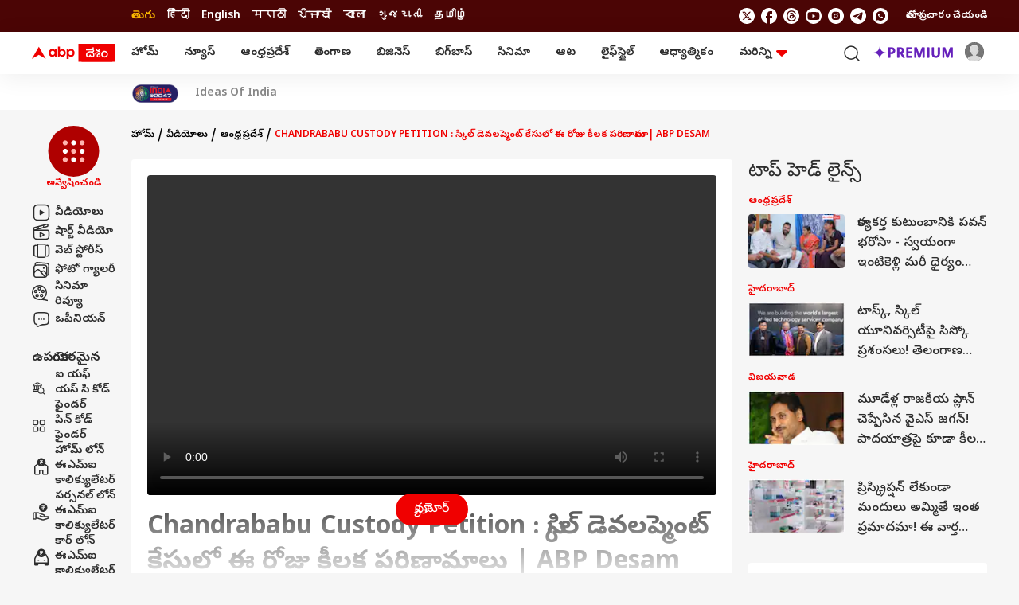

--- FILE ---
content_type: text/html; charset=UTF-8
request_url: https://telugu.abplive.com/videos/andhra-pradesh/chandrababu-custody-petition-118019
body_size: 47766
content:
<!DOCTYPE html> <html lang="te" xmlns:og="https://ogp.me/ns#" xmlns:fb="https://ogp.me/ns/fb#" xmlns:article="https://ogp.me/ns/article#"> <head> <meta charset="utf-8"> <meta name="theme-color" content="#F00000" /> <meta name="viewport" content="width=device-width, initial-scale=1" /> <meta name="msvalidate.01" content="97ED6A8D4475D96D077C38FCC6D01B83" /> <meta name='dailymotion-domain-verification' content='dms0b0qn3h0rdtzf6' /> <title>Chandrababu Custody Petition | Chandrababu Custody Petition : స్కిల్ డెవలప్మెంట్ కేసులో ఈ రోజు కీలక పరిణామాలు | ABP Desam</title> <meta http-equiv="Content-Type" content="text/html; charset=utf-8" /> <meta name="description" content="Chandrababu Custody Petition : స్కిల్ డెవలప్మెంట్ కేసులో ఈ రోజు కీలక పరిణామాలు | ABP Desam" /> <meta name="keywords" content="Chandrababu Naidu,Custody,Skill Development Case,petition" /> <meta name="website" content="https://telugu.abplive.com" /> <meta name="rating" content="General" /> <meta name="copyright" content="https://telugu.abplive.com" /> <meta name="author" content="ABP Desam" /> <meta http-equiv="Last-Modified" content="Thursday, 22 January, 2026 00:06:43+05:30"><meta name="Last-Modified" content="Thursday, 22 January, 2026 00:06:43+05:30"><meta name="Last-Modified-Date" content="Thursday, 22 January"><meta name="Last-Modified-Time" content="00:06:43+05:30"> <meta name="p:domain_verify" content=""/> <meta name="robots" content="index, follow, noodp, max-image-preview:large" /> <meta property="og:type" content="article" /> <meta property="og:url" content="https://telugu.abplive.com/videos/andhra-pradesh/chandrababu-custody-petition-118019" /> <meta property="og:title" content="Chandrababu Custody Petition : స్కిల్ డెవలప్మెంట్ కేసులో ఈ రోజు కీలక పరిణామాలు | ABP Desam" /> <meta property="og:description" content="" /> <meta property="og:image" content="https://feeds.abplive.com/onecms/images/uploaded-images/2023/09/22/6859012be60f2677a3bfcf23328e66191695361506225310_original.jpeg?impolicy=abp_cdn&imwidth=1200" /> <meta property="og:image:type" content="image/jpg" /> <meta property="og:image:width" content="600" /> <meta property="og:image:height" content="315" /> <meta name="twitter:site" content="telugu"> <meta property="og:site_name" content="ABP Desam" /> <meta name="application-name" content="ABP Desam" /> <meta name="twitter:card" content="summary_large_image" /> <meta name="twitter:creator" content="@abpdesam" /> <meta name="twitter:url" content="https://telugu.abplive.com/videos/andhra-pradesh/chandrababu-custody-petition-118019"> <meta name="twitter:title" content="Chandrababu Custody Petition : స్కిల్ డెవలప్మెంట్ కేసులో ఈ రోజు కీలక పరిణామాలు | ABP Desam"> <meta name="twitter:image" content="https://feeds.abplive.com/onecms/images/uploaded-images/2023/09/22/6859012be60f2677a3bfcf23328e66191695361506225310_original.jpeg?impolicy=abp_cdn&imwidth=640"> <meta name="twitter:image:width" content="59" /> <meta name="twitter:image:height" content="91" /> <meta name="twitter:description" content="" /> <meta name="twitter:image:src" content="https://feeds.abplive.com/onecms/images/uploaded-images/2023/09/22/6859012be60f2677a3bfcf23328e66191695361506225310_original.jpeg?impolicy=abp_cdn&imwidth=640" /> <meta property="twitter:app:name:iphone" content="ABP Desam for iPhone" /> <meta property="twitter:app:url:iphone" content="https://itunes.apple.com/in/app/abp-live-news/id811114904" /> <meta property="twitter:app:id:iphone" content="811114904" /> <meta property="twitter:app:name:ipad" content="ABP Desam for Ipad" /> <meta property="twitter:app:url:ipad" content="https://itunes.apple.com/in/app/abp-live-news/id811114904" /> <meta property="twitter:app:id:ipad" content="1039367720" /> <meta name="url" content="https://telugu.abplive.com/videos/andhra-pradesh/chandrababu-custody-petition-118019" /> <meta http-equiv="Access-Control-Allow-Origin" content="//geo.dailymotion.com" /> <meta http-equiv="Access-Control-Allow-Origin" content="//www.dailymotion.com" /> <meta http-equiv="Access-Control-Allow-Origin" content="//api.dmcdn.net" /> <meta http-equiv="Access-Control-Allow-Origin" content="//imasdk.googleapis.com" /> <meta property="fb:pages" content="106761101610217" /> <meta name="google-site-verification" content="HE-hKN6dSkaIp7rqbou0LKMHox-2D5gRv_lIvCybREs" /> <link href="https://static.abplive.com/frontend/images/new-abp-favicon.ico" rel="icon" type="image/x-icon"> <link href="https://static.abplive.com/frontend/images/new-abp-favicon.ico" rel="shortcut icon" type="image/x-icon"> <link href="/manifest.json" rel="manifest"> <link rel="preconnect" href="https://fonts.gstatic.com/" crossorigin> <link rel="preconnect" href="https://securepubads.g.doubleclick.net/"> <link rel="preconnect" href="https://ads.pubmatic.com/"> <link rel="preconnect" href="http://stats.g.doubleclick.net/"> <link rel="canonical" href="https://telugu.abplive.com/videos/andhra-pradesh/chandrababu-custody-petition-118019" /> <link rel="amphtml" href="https://telugu.abplive.com/videos/andhra-pradesh/chandrababu-custody-petition-118019/amp" /> <!-- More Meta HTML --> <meta property="article:published_time" content="2023-09-22T11:15:22+05:30" /><meta property="article:modified_time" content="2023-09-22T11:15:22+05:30" /><meta name="news_keywords" content="Chandrababu Naidu,Custody,Skill Development Case,petition" /> <!-- Primary Font --> <link rel="preload" as="style" href="https://fonts.googleapis.com/css2?family=Poppins:wght@400;500;600;700&display=swap" fetchpriority="high"> <link rel="preload" as="style" href="https://fonts.googleapis.com/css2?family=Noto+Sans+Telugu:wght@400;500;600;700&display=swap" fetchpriority="high"> <link rel="stylesheet" href="https://fonts.googleapis.com/css2?family=Poppins:wght@400;500;600;700&display=swap" rel="stylesheet"> <!-- Secondary Font --> <link href="https://fonts.googleapis.com/css2?family=Noto+Sans+Telugu:wght@400;500;600;700&display=swap" rel="stylesheet"> <script async> function get_cookie_value(cname) { let name = cname + "="; let decodedCookie = decodeURIComponent(document.cookie); let ca = decodedCookie.split(';'); for(let i = 0; i < ca.length; i++) { let c = ca[i]; while (c.charAt(0) == ' ') { c = c.substring(1); } if (c.indexOf(name) == 0) { return c.substring(name.length, c.length); } } return ""; } function set_cookie_value(cname, cvalue, minutes=10) { const d = new Date(); d.setTime(d.getTime() + (minutes*60*1000)); let expires = "expires="+ d.toUTCString(); document.cookie = cname + "=" + cvalue + ";" + expires + ";path=/"; } function generateUUID() { var x = (new Date).getTime(); return "xxxxxxxx-xxxx-4xxx-yxxx-xxxxxxxxxxxx".replace(/[xy]/g, function(e) { var r = (x + 16 * Math.random()) % 16 | 0; return x = Math.floor(x / 16), ("x" == e ? r : 3 & r | 8).toString(16); }) } function generatePPID() { var x = (new Date).getTime(); return "xxxxxxxx-xxxx-4xxx-yxxx-xxxxxxxxxxxx-nxxxx-pxxxx".replace(/[xy]/g, function(e) { var r = (x + 16 * Math.random()) % 16 | 0; return x = Math.floor(x / 16), ("x" == e ? r : 3 & r | 8).toString(16); }) } var ABP_UUID = get_cookie_value("ut_uuid"); var uuidCookieFound; if(ABP_UUID === undefined || ABP_UUID === "" || ABP_UUID === "undefined"){ uuidCookieFound = false; ABP_UUID = generateUUID(); }else{ uuidCookieFound = true; } var ABP_PPID = get_cookie_value("ut_ppid"); var ppidCookieFound; if(!ABP_PPID){ ppidCookieFound = false; ABP_PPID = generatePPID(); }else{ ppidCookieFound = true; } var videoPlayer = ''; if(videoPlayer.trim() != ""){ var leng = window.dataLayer.length; window.dataLayer[leng - 1]["videoPlayer"] = videoPlayer; } function load_js_file(src,async=true,placement="head"){ let node = document.createElement("script"); if(async===false){ node.defer= true; }else{ node.async= true; } node.src = src; if(placement == "head") { document.head.appendChild(node); }else { document.body.appendChild(node); } return node; } function checkRefferer(){ const checkPremium = ""; if(checkPremium == "freemium" && document.referrer.indexOf("abplive.com") == -1){ localStorage.setItem('abp_referrer',document.referrer); }else if(checkPremium == "freemium" && localStorage.getItem('abp_referrer') !== 'direct'){ localStorage.setItem('abp_referrer',localStorage.getItem('abp_referrer')); }else if(location.href.indexOf('offering') !== -1 || location.href.indexOf('abplive-premium') !== -1 || location.href.indexOf('subscription') !== -1){ localStorage.setItem('abp_referrer',localStorage.getItem('abp_referrer')); }else{ localStorage.setItem('abp_referrer','direct'); } const getRefferer = localStorage.getItem('abp_referrer'); } </script> <script> function _getCookie(cname) { let name = cname + "="; let decodedCookie = decodeURIComponent(document.cookie); let ca = decodedCookie.split(';'); for (let i = 0; i < ca.length; i++) { let c = ca[i]; while (c.charAt(0) == ' ') { c = c.substring(1); } if (c.indexOf(name) == 0) { return c.substring(name.length, c.length); } } return ""; } var _glUserId = _getCookie("glUserId"); var _LOGGEDIN = 'non-loggedin'; var glUserId = _getCookie("glUserId"); if (_glUserId != "") { _LOGGEDIN = 'loggedin'; } var _abpVendUUID = _getCookie("abp_vendUUID"); var _abpGLINK = _getCookie("abp_GLINK"); window.dataLayer = window.dataLayer || [];window.dataLayer.push({"content_language":"telugu","content_title":"Chandrababu Custody Petition","content_cmsid":118019,"published_date":"22-09-2023 11:15:22","last_modified_date":"22-09-2023 11:15:22","author_name":"ABP Desam","published_by":"","edited_by":"","content_type":"video_detail","cluster":"videos","category":"andhra-pradesh","secondary_category":"","content_word_count":14,"content_para_count":2,"content_read_count":5,"content_tags":"petition | Chandrababu Naidu | Custody | Skill Development Case","nature_of_content":"","show_name":"","agency":"","page_access":"free","browsing_platform":"web","page_index":"","login_status":"","browsing_mode":""});window.dataLayer[0]['login_status'] = _LOGGEDIN;window.dataLayer[0]['event'] = 'page_property';window.dataLayer[0]['abpuuid'] = ABP_UUID;window.dataLayer[0]['abpppid'] = ABP_PPID; var userConsentCookie = _getCookie("userConsent"); var csucrf = ""; if(glUserId){csucrf="1";} else if(userConsentCookie && userConsentCookie == "accept"){ csucrf = "1"; } else if(userConsentCookie && userConsentCookie == "denied"){ csucrf = "0"; } else if(userConsentCookie && userConsentCookie == "close"){ csucrf = "0"; } else{ csucrf = ""; } var _comscore = _comscore || []; _comscore.push({ c1: "2", c2: "17304450", cs_ucfr: csucrf, options: { enableFirstPartyCookie: true } }); (function() { var s = document.createElement("script"), el = document.getElementsByTagName("script")[0]; s.async = true; s.src = (document.location.protocol == "https:" ? "https://sb" : "http://b") + ".scorecardresearch.com/cs/17304450/beacon.js"; el.parentNode.insertBefore(s, el); })(); (function(w, d, s, l, i) { w[l] = w[l] || []; w[l].push({ 'gtm.start': new Date().getTime(), event: 'gtm.js' }); var f = d.getElementsByTagName(s)[0], j = d.createElement(s), dl = l != 'dataLayer' ? '&l=' + l : ''; j.async = true; j.src = 'https://www.googletagmanager.com/gtm.js?id=' + i + dl; f.parentNode.insertBefore(j, f); })(window, document, 'script', 'dataLayer', 'GTM-PCV4XB2'); var protocol = 'https://'; var hostName = window.location.hostname; var domain = protocol + hostName; var page_type = 'video_consumption'; var page_name = 'Video Consumption'; var site_ad = 'no'; var global_taboola_ads = 'yes'; var lb_element_limit = '2'; function setupLazyLoading() { let lazyImages; if ("IntersectionObserver" in window) { lazyImages = document.querySelectorAll("img.lazy"); let lazyImageObserver = new IntersectionObserver(function(entries, observer) { entries.forEach(function(entry) { if (entry.isIntersecting) { let lazyImage = entry.target; lazyImage.src = lazyImage.dataset.src; lazyImage.classList.remove("lazy"); lazyImageObserver.unobserve(lazyImage); } }); }); lazyImages.forEach(function(lazyImage) { lazyImageObserver.observe(lazyImage); }); } else { } } document.addEventListener('DOMContentLoaded', function() { setupLazyLoading(); }); </script> <script src="https://feeds.abplive.com/assets/js/swiper.js"></script> <script async> var ShowMore=function(){"use strict";const t=(t,e)=>{let{rows:s,children:n}=t;const i="table"===e?s:n,r=[].slice.call(i).filter(t=>t.classList.contains("hidden")).length;return 0!==r?" "+r:""},e=function(t,e){return void 0===e&&(e=!1),t.classList[e?"add":"remove"]("hidden")},s=(t,e)=>{for(let s in e)t.setAttribute(s,e[s])},n=t=>document.createElement(t),i={newLine:{match:/(\r\n|\n|\r)/gm,replace:""},space:{match:/\s\s+/gm,replace:" "},html:{match:/(<((?!b|\/b|!strong|\/strong)[^>]+)>)/gi,replace:""}},r={typeElement:"span",more:!1,less:!1,number:!1,nobutton:!1,after:0,btnClass:"show-more-btn",btnClassAppend:null};return class{constructor(l,a){let{onMoreLess:o=(()=>{}),regex:h={},config:c}=void 0===a?{}:a;this.t=()=>{const{element:t,after:i,ellipsis:r,nobutton:l,limit:a,type:o}=this.s;s(t,{"aria-expanded":"false"});const h=a+i,c=!1===r?"":"...";if("text"===o){const e=t.innerHTML.trim();if(t.textContent.trim().length>h){let s=e;for(let t in this.i){const{match:e,replace:n}=this.i[t];t&&e&&(s=s.replace(e,n))}const i=((t,e)=>{let s=n("div");return s.insertAdjacentHTML("afterbegin",t),function t(e,s){let n=e.firstChild;do{3===n.nodeType?s(n):1===n.nodeType&&n.childNodes&&n.childNodes[0]&&t(n,s)}while(n=n.nextSibling)}(s,(function(t){if(e>0){let s=t.data.length;(e-=s)<=0&&(t.data=t.substringData(0,t.data.length+e))}else t.data=""})),s.innerHTML})(s,a-1).concat(c); const iClean = i.replace(/(<br\s*\/?>\s*)+(\.\.\.)/gi,"$2"); if(t.textContent="",t.insertAdjacentHTML("beforeend",iClean),this.l(t,{...this.s,originalText:e,truncatedText:i}),l)return;this.o(this.s)}}if("list"===o||"table"===o){const s=this.h(t,o);if(s.length>h){for(let t=a;t<s.length;t++)e(s[t],!0);if(l||this.o(this.s),this.l("list"===o?t:t.nextElementSibling,this.s),l)return}}},this.l=(t,e)=>t.addEventListener("click",this.p.bind(this,e)),this.m=e=>{let{element:i,number:r,less:l,more:a,type:o,btnClass:h,btnClassAppend:c}=e;const d=this.u?l||"":a||"",p=this.u?"collapse":"expand",f=!!this.u,m=n("button");return m.className=null==c?h:h+" "+c,s(m,{"aria-expanded":f,"aria-label":p,tabindex:0}),m.insertAdjacentHTML("beforeend",r?d+t(i,o):d),m},this.p=(t,s)=>{let{target:i}=s;const{element:r,type:l,limit:a,less:o,typeElement:h,originalText:c,truncatedText:d,btnClass:p}=t,f=i.classList.contains(p);if(!f)return;const m=r.getAttribute("aria-expanded");if(this.u="false"===m,"text"===l&&f&&(r.textContent="",r.insertAdjacentHTML("beforeend",this.u ? c : d.replace(/(<br\s*\/?>\s*)+(\.\.\.)/gi,"$2")),o)){const e=n(h);e.classList.add("show-more-wrapper"),e.insertAdjacentElement("beforeend",this.m(t)),r.appendChild(e)}if("list"===l||"table"===l){const t=this.h(r,l);for(let s=0;s<t.length;s++){const n="list"===l?s>=a&&s<t.length-1:s>=a;"false"===m?e(t[s]):n&&e(t[s],!0)}}l&&this.g({...t,target:i})},this.h=(t,e)=>"list"===e?[].slice.call(t.children):t.rows,this.o=t=>{const{type:e,element:s,more:i,typeElement:r}=t;if(i)if("table"===e)s.insertAdjacentElement("afterend",this.m(t));else{const e=n(r);e.classList.add("show-more-wrapper"),e.appendChild(this.m(t)),s.appendChild(e)}},this.g=e=>{const{element:n,type:i,less:r,more:l,number:a,target:o}=e,h=this.u?r:l,c=this.u?"expand":"collapse",d="table"===i?i:"the "+i,p=n.lastElementChild;s(n,{"aria-expanded":this.u}),s(o,{"aria-expanded":this.u,"aria-label":c+" "+d}),this.C(c,e),h?o.innerHTML=a?h+t(n,i):h:"table"===i?o.parentNode.removeChild(o):"list"===i&&p.parentNode.removeChild(p)};const d=[].slice.call(document.querySelectorAll(l));this.C=o,this.i={...i,...h},d.map((t,e)=>{const s=JSON.parse(t.getAttribute("data-config")),n={...c,...s};this.s={index:e,classArray:t.classList,...r,...n,typeElement:n.element||"span",element:t},this.t()})}}}(); </script> <script type="application/ld+json">{"@context":"https://schema.org","@type":"Organization","name":"ABP Desam","url":"https://telugu.abplive.com","logo":{"@type":"ImageObject","url":"https://feeds.abplive.com/onecms/images/uploaded-images/2021/06/21/600x60-white-telugu.png","width":"600","height":"60"},"sameAs":["https://www.facebook.com/ABPDesam/","https://x.com/abpdesam","https://www.youtube.com/channel/UCV4dDQROJachxGP474rTT2A","https://www.instagram.com/abpdesam/",null]}</script><script type="application/ld+json">{"@context":"https://schema.org","@type":"WebSite","url":"https://telugu.abplive.com","name":"ABP Desam","alternateName":"ABP Telugu","potentialAction":{"@type":"SearchAction","target":"https://telugu.abplive.com/search?q={search_term_string}","query-input":"required name=search_term_string"}}</script><script type="application/ld+json">[{"@context":"https://schema.org","@type":"SiteNavigationElement","name":"Home","url":"https://telugu.abplive.com"},{"@context":"https://schema.org","@type":"SiteNavigationElement","name":"ఆంధ్రప్రదేశ్","url":"https://telugu.abplive.com/andhra-pradesh"},{"@context":"https://schema.org","@type":"SiteNavigationElement","name":"తెలంగాణ","url":"https://telugu.abplive.com/telangana"},{"@context":"https://schema.org","@type":"SiteNavigationElement","name":"ఆట","url":"https://telugu.abplive.com/news/sports"},{"@context":"https://schema.org","@type":"SiteNavigationElement","name":"వెబ్ స్టోరీస్","url":"https://telugu.abplive.com/web-stories"},{"@context":"https://schema.org","@type":"SiteNavigationElement","name":"ఫోటో గ్యాలరీ","url":"https://telugu.abplive.com/photos"},{"@context":"https://schema.org","@type":"SiteNavigationElement","name":"ఫ్యాక్ట్ చెక్","url":"https://telugu.abplive.com/fact-check"},{"@context":"https://schema.org","@type":"SiteNavigationElement","name":"ఎంటర్‌టైన్‌మెంట్‌","url":"https://telugu.abplive.com/entertainment"},{"@context":"https://schema.org","@type":"SiteNavigationElement","name":"బిగ్‌బాస్","url":"https://telugu.abplive.com/entertainment/bigg-boss"},{"@context":"https://schema.org","@type":"SiteNavigationElement","name":"సినిమా","url":"https://telugu.abplive.com/entertainment/cinema"},{"@context":"https://schema.org","@type":"SiteNavigationElement","name":"టీవీ","url":"https://telugu.abplive.com/entertainment/tv"},{"@context":"https://schema.org","@type":"SiteNavigationElement","name":"సినిమా రివ్యూ","url":"https://telugu.abplive.com/entertainment/movie-review"},{"@context":"https://schema.org","@type":"SiteNavigationElement","name":"ఓటీటీ-వెబ్‌సిరీస్‌","url":"https://telugu.abplive.com/entertainment/ott-webseries"},{"@context":"https://schema.org","@type":"SiteNavigationElement","name":"బిజినెస్","url":"https://telugu.abplive.com/business"},{"@context":"https://schema.org","@type":"SiteNavigationElement","name":"పర్సనల్ ఫైనాన్స్","url":"https://telugu.abplive.com/business/personal-finance"},{"@context":"https://schema.org","@type":"SiteNavigationElement","name":"ఐపీవో","url":"https://telugu.abplive.com/business/ipo"},{"@context":"https://schema.org","@type":"SiteNavigationElement","name":"మ్యూచువల్ ఫండ్స్","url":"https://telugu.abplive.com/business/mutual-funds"},{"@context":"https://schema.org","@type":"SiteNavigationElement","name":"ఆటో","url":"https://telugu.abplive.com/auto"},{"@context":"https://schema.org","@type":"SiteNavigationElement","name":"టెక్","url":"https://telugu.abplive.com/tech"},{"@context":"https://schema.org","@type":"SiteNavigationElement","name":"మొబైల్స్‌","url":"https://telugu.abplive.com/tech/mobiles"},{"@context":"https://schema.org","@type":"SiteNavigationElement","name":"టీవీ","url":"https://telugu.abplive.com/tech/tvs"},{"@context":"https://schema.org","@type":"SiteNavigationElement","name":"గాడ్జెట్స్","url":"https://telugu.abplive.com/tech/gadgets"},{"@context":"https://schema.org","@type":"SiteNavigationElement","name":"ల్యాప్‌టాప్","url":"https://telugu.abplive.com/tech/laptop"},{"@context":"https://schema.org","@type":"SiteNavigationElement","name":"ఆధ్యాత్మికం","url":"https://telugu.abplive.com/spirituality"},{"@context":"https://schema.org","@type":"SiteNavigationElement","name":"వాస్తు","url":"https://telugu.abplive.com/spirituality/vastu"},{"@context":"https://schema.org","@type":"SiteNavigationElement","name":"శుభసమయం","url":"https://telugu.abplive.com/astro"},{"@context":"https://schema.org","@type":"SiteNavigationElement","name":"లైఫ్‌స్టైల్‌","url":"https://telugu.abplive.com/lifestyle"},{"@context":"https://schema.org","@type":"SiteNavigationElement","name":"ఫుడ్ కార్నర్","url":"https://telugu.abplive.com/lifestyle/recipes"},{"@context":"https://schema.org","@type":"SiteNavigationElement","name":"ఆరోగ్యం","url":"https://telugu.abplive.com/news/health"},{"@context":"https://schema.org","@type":"SiteNavigationElement","name":"ఆయుర్వేదం","url":"https://telugu.abplive.com/health/ayurvedam"},{"@context":"https://schema.org","@type":"SiteNavigationElement","name":"మరికొన్ని","url":"https://telugu.abplive.com/#"},{"@context":"https://schema.org","@type":"SiteNavigationElement","name":"ఎడ్యుకేషన్","url":"https://telugu.abplive.com/education"},{"@context":"https://schema.org","@type":"SiteNavigationElement","name":"వెబ్ స్టోరీస్","url":"https://telugu.abplive.com/web-stories"},{"@context":"https://schema.org","@type":"SiteNavigationElement","name":"ఇండియా","url":"https://telugu.abplive.com/news/india"},{"@context":"https://schema.org","@type":"SiteNavigationElement","name":"యువ","url":"https://telugu.abplive.com/news/yuva"},{"@context":"https://schema.org","@type":"SiteNavigationElement","name":"క్రైమ్","url":"https://telugu.abplive.com/crime"},{"@context":"https://schema.org","@type":"SiteNavigationElement","name":"జాబ్స్","url":"https://telugu.abplive.com/jobs"},{"@context":"https://schema.org","@type":"SiteNavigationElement","name":"ట్రెండింగ్","url":"https://telugu.abplive.com/news/trending"},{"@context":"https://schema.org","@type":"SiteNavigationElement","name":"రైతు దేశం","url":"https://telugu.abplive.com/news/agriculture"},{"@context":"https://schema.org","@type":"SiteNavigationElement","name":"పాలిటిక్స్","url":"https://telugu.abplive.com//politics"},{"@context":"https://schema.org","@type":"SiteNavigationElement","name":"న్యూస్","url":"https://telugu.abplive.com/news"},{"@context":"https://schema.org","@type":"SiteNavigationElement","name":"ప్రపంచం","url":"https://telugu.abplive.com/news/world"},{"@context":"https://schema.org","@type":"SiteNavigationElement","name":"హైదరాబాద్","url":"https://telugu.abplive.com/telangana/hyderabad"},{"@context":"https://schema.org","@type":"SiteNavigationElement","name":"అమరావతి","url":"https://telugu.abplive.com/andhra-pradesh/amravati"},{"@context":"https://schema.org","@type":"SiteNavigationElement","name":"విశాఖపట్నం","url":"https://telugu.abplive.com/andhra-pradesh/visakhapatnam"},{"@context":"https://schema.org","@type":"SiteNavigationElement","name":"విజయవాడ","url":"https://telugu.abplive.com/andhra-pradesh/vijayawada"},{"@context":"https://schema.org","@type":"SiteNavigationElement","name":"రాజమండ్రి","url":"https://telugu.abplive.com/andhra-pradesh/rajamundry"},{"@context":"https://schema.org","@type":"SiteNavigationElement","name":"కర్నూల్","url":"https://telugu.abplive.com/andhra-pradesh/kurnool"},{"@context":"https://schema.org","@type":"SiteNavigationElement","name":"తిరుపతి","url":"https://telugu.abplive.com/andhra-pradesh/tirupati"},{"@context":"https://schema.org","@type":"SiteNavigationElement","name":"నెల్లూరు","url":"https://telugu.abplive.com/andhra-pradesh/nellore"},{"@context":"https://schema.org","@type":"SiteNavigationElement","name":"వరంగల్","url":"https://telugu.abplive.com/telangana/warangal"},{"@context":"https://schema.org","@type":"SiteNavigationElement","name":"నల్గొండ","url":"https://telugu.abplive.com/telangana/nalgonda"},{"@context":"https://schema.org","@type":"SiteNavigationElement","name":"కరీంనగర్","url":"https://telugu.abplive.com/telangana/karimnagar"},{"@context":"https://schema.org","@type":"SiteNavigationElement","name":"నిజామాబాద్","url":"https://telugu.abplive.com/telangana/nizamabad"}]</script><script type="application/ld+json">{"@context":"https://schema.org","@type":"WebPage","name":"Chandrababu Custody Petition | Chandrababu Custody Petition : స్కిల్ డెవలప్మెంట్ కేసులో ఈ రోజు కీలక పరిణామాలు | ABP Desam","description":"Chandrababu Custody Petition : స్కిల్ డెవలప్మెంట్ కేసులో ఈ రోజు కీలక పరిణామాలు | ABP Desam","keywords":"Chandrababu Naidu,Custody,Skill Development Case,petition","speakable":{"@type":"SpeakableSpecification","xPath":["/html/head/title","/html/head/meta[@name='description']/@content"]},"url":"https://telugu.abplive.com/videos/andhra-pradesh/chandrababu-custody-petition-118019","publisher":{"@type":"Organization","name":"ABP Desam","url":"https://telugu.abplive.com","logo":{"@type":"ImageObject","contentUrl":"https://feeds.abplive.com/onecms/images/uploaded-images/2021/06/21/600x60-white-telugu.png"}}}</script> <script type="application/ld+json">{"@context":"https://schema.org","@type":"BreadcrumbList","itemListElement":[{"@type":"ListItem","position":1,"item":{"@id":"https://telugu.abplive.com","name":"హోమ్","image":"https://feeds.abplive.com/onecms/images/uploaded-images/2021/06/21/600x60-white-telugu.png"}},{"@type":"ListItem","position":2,"item":{"@id":"https://telugu.abplive.com/videos","name":"వీడియోలు","image":"https://feeds.abplive.com/onecms/images/uploaded-images/2021/06/21/600x60-white-telugu.png"}},{"@type":"ListItem","position":3,"item":{"@id":"https://telugu.abplive.com/videos/andhra-pradesh","name":"ఆంధ్రప్రదేశ్","image":"https://feeds.abplive.com/onecms/images/uploaded-images/2021/06/21/600x60-white-telugu.png"}}]}</script> <script> var htaboola = false; window.addEventListener('scroll', (event) => { if (!htaboola ) { window._taboola = window._taboola || []; _taboola.push({ video: 'auto' }); ! function(e, f, u, i) { if (!document.getElementById(i)) { e.async = 1; e.src = u; e.id = i; f.parentNode.insertBefore(e, f); } }(document.createElement('script'), document.getElementsByTagName('script')[0], '//cdn.taboola.com/libtrc/abp-telugu/loader.js', 'tb_loader_script'); if (window.performance && typeof window.performance.mark == 'function') { window.performance.mark('tbl_ic'); } htaboola = true; }var taboolaLabel = document.querySelector('.sp-taboola'); if (taboolaLabel) { taboolaLabel.style.display = 'flex'; } });</script> <script> const _abpSsoUrl = 'https://auth.abplive.com/api/v1/'; </script> <script> function callGa4PremiumEvent(eType, datas=null){ let trafficVariables = localStorage.getItem('abp_referrer'); if(eType == 'paywallLanPageLoad'){ window.dataLayer.push({ "event":'paywall_lan_page_load', "referral_traffic_variables":trafficVariables }); }else if(eType == 'loginWidgetImpression'){ window.dataLayer.push({ 'event': 'login_widget_impression', 'login_widget_details': 'google one tap', "referral_traffic_variables":trafficVariables }); }else if(eType == 'loginInitiated'){ window.dataLayer.push({ 'event': 'login_initiated', 'method': 'google', 'cta_button_text':'Continue with Google', "referral_traffic_variables":trafficVariables }); }else if(eType == 'loginCompleted'){ window.dataLayer.push({ 'event': 'login_completed', 'method': 'google', 'login_type':'signin', "referral_traffic_variables":trafficVariables }); }else if(eType == 'userPropertyData'){ window.dataLayer.push({ 'event': 'user_property_update', 'user_id':_abpVendUUID, 'name': datas.user_name, 'email':datas.user_email, 'picture':datas.user_picture, 'content_language':datas.channel_name, 'browsing_platform':datas.device_type, "referral_traffic_variables":trafficVariables }); }else if(eType == 'paywallPlanSelected'){ window.dataLayer.push({ 'event':'paywall_plan_selected', 'subscription_plan_details':datas.package_name+"|"+datas.package_amount+"|"+datas.package_id, 'final_amount':datas.package_amount, 'currency':'INR', "referral_traffic_variables":trafficVariables }); }else if(eType == 'paywallProfileVerifiedContinue'){ window.dataLayer.push({ 'event':'paywall_profile_verified_continue', 'subscription_plan_details':datas.package_name+"|"+datas.package_id, 'final_amount':datas.package_amount, 'currency':'INR', "referral_traffic_variables":trafficVariables }); }else if(eType == 'paywallCheckoutPayNow'){ window.dataLayer.push({ 'event':'paywall_checkout_pay_now', "referral_traffic_variables":trafficVariables }); }else if(eType == 'paywallCheckoutGatewayLoaded'){ window.dataLayer.push({ 'event':'paywall_checkout_gateway_loaded', "payment_method_name" : "rajorPay", "referral_traffic_variables":trafficVariables }); }else if(eType == 'paywallCheckoutPaymentInitiated'){ window.dataLayer.push({ 'event':'paywall_checkout_payment_initiated', "payment_method_name" : "rajorPay", "referral_traffic_variables":trafficVariables }); }else if(eType == 'paywallCheckoutPaymentCompleted'){ window.dataLayer.push({ 'event':'paywall_checkout_payment_completed', "payment_method_name" : "rajorPay", "referral_traffic_variables":trafficVariables }); }else if(eType == 'paywallCheckoutPaymentFailed'){ window.dataLayer.push({ 'event':'paywall_checkout_payment_failed', "payment_method_name" : "rajorPay", "payment_failure_reason" :"", "referral_traffic_variables":trafficVariables }); }else if(eType == 'paywallWidgetImpression'){ window.dataLayer.push({ 'event':'paywall_widget_impression', "paywall_widget_details":"metered paywall", "referral_traffic_variables":trafficVariables }); } } function getOperatingSystem(userAgent) { const platform = navigator.platform; if (platform.indexOf('Win') !== -1) { const windowsVersion = userAgent.match(/Windows NT (\d+\.\d+)/); if (windowsVersion) { return ['Windows ',windowsVersion[1]]; } else { return ['Windows']; } } else if (platform.indexOf('Mac') !== -1) { const macVersion = userAgent.match(/Mac OS X (\d+([_.]\d+)*)/); if (macVersion) { return ['Mac OS X ',macVersion[1].replace(/_/g, '.')]; } else { return ['Mac OS X']; } } else if (platform.indexOf('Linux') !== -1) { return ['Linux']; } else if (platform.indexOf('Android') !== -1) { const androidVersion = userAgent.match(/Android (\d+(\.\d+)?)/); if (androidVersion) { return ['Android ',androidVersion[1]]; } else { return ['Android']; } } else if (platform.indexOf('iOS') !== -1) { const iosVersion = userAgent.match(/OS (\d+[._]\d+[._]\d+)/); if (iosVersion) { return ['iOS ',iosVersion[1].replace(/_/g, '.')]; } else { return ['iOS']; } } else { return []; } } checkRefferer(); </script> <!-- ABP Tracker code ----> <script> function setCookieUsingTimeStamp(gId, gValue, expDate){ const expires = "expires=" + expDate; document.cookie = gId + "=" + gValue + "; " + expires + "; path=/"; } function checkUserIsPremium(abpVendUUID){ if(abpVendUUID){ const responseUser = fetch(`${abpSsoUrl}check-user-is-premium/`+abpVendUUID, { method: "GET", headers: { 'Content-type': 'application/json; charset=UTF-8' } }).then((response) => response.json()) .then(async (json) => { var toBeRedirectedAfterPremiumCheck = _getCookie("toBeRedirectedAfterPremiumCheck"); console.log('window redirected status', toBeRedirectedAfterPremiumCheck, window.toBeRedirectedAfterPremiumCheck, json); if(json.status=='success' && json.data && json.data.premium_user_id && json.data.endUTCDate){ setCookieUsingTimeStamp('abp_preuid', json.data.premium_user_id, json.data.endUTCDate); let _g = new Date(json.data.endUTCDate); setCookie("abp_preuid_ts", _g.toISOString(), 7); if(abpVendUUID && !_abpGLINK){ getSubWithGl(abpVendUUID,_g.toISOString()); } }else if(toBeRedirectedAfterPremiumCheck && toBeRedirectedAfterPremiumCheck!=''){ toBeRedirectedAfterPremiumCheckNew =_setCookiee("toBeRedirectedAfterPremiumCheck", '' , 1); window.location.href = await toBeRedirectedAfterPremiumCheck; } }); } } </script> <script> let premiumStoryCount = 0; let premiumStoryAllowedCount = 0; let premiumFreePost = false; let premiumReadHistory = []; let premiumMeteringStatus = false; function abpFetchInteractCall(pageUrl,postId, categorySlug){ var _abpVendUUID = _getCookie("abp_vendUUID"); var premiumId = _getCookie("abp_preuid"); var nonloggedin_ppid = _getCookie("ut_ppid"); var device_type = 'web'; var is_article_premium = ""; var is_user_premium = premiumId ? true : false; const responseUser = fetch(`${abpSsoUrl}user-interact`, { method: "POST", body: JSON.stringify({ user_id: _abpVendUUID ? _abpVendUUID : null, user_ppid: nonloggedin_ppid ? nonloggedin_ppid : null, url: pageUrl, time: 0, channel:"telugu", channel_id:"22", device:device_type, post_id: postId, post_category: categorySlug, user_agent: navigator.userAgent, is_article_premium: Number(is_article_premium) ? true : false, is_user_premium: is_user_premium }), headers: { 'Authorization': 'Bearer ' + accessToken, 'Content-type': 'application/json; charset=UTF-8' } }).then((response) => response.json()) .then((json) => { premiumStoryCount = 0; if(json && json.current_count){ premiumStoryCount = json.current_count; } premiumStoryAllowedCount = 0; if(json && json.total_allowed_count){ premiumStoryAllowedCount = json.total_allowed_count; } premiumMeteringStatus = false; if(json && json.metering_status && json.metering_status == 1){ premiumMeteringStatus = true; } premiumReadHistory = []; if(json && json.history_data){ premiumReadHistory = json.history_data; } premiumFreePost = false; if(json && json.free_post){ premiumFreePost= true; } console.log('ABP track system- success view capture'); }); } document.addEventListener('DOMContentLoaded', function() { console.log('ABP Track system- welcome'); function abpTrackSystemCapture(){ console.log('ABP Track system- started'); const userAgent = navigator.userAgent; const browserName = navigator.appName; const pageUrl = window.location.href; const postId = "118019"; const categorySlug = "andhra-pradesh"; abpFetchInteractCall(pageUrl,postId,categorySlug); } setTimeout(() => { var trackAllowedChannelsList = ["3", "1"]; var currentSiteId = "22"; var trackingCaptured = false; if(trackAllowedChannelsList.includes(currentSiteId)){ var _abpVendUUID = _getCookie("abp_vendUUID"); if(_abpVendUUID){ abpTrackSystemCapture(); trackingCaptured = true; } } var nonloggedin_ppid = _getCookie("ut_ppid"); if(!nonloggedin_ppid){ nonloggedin_ppid = generatePPID(); baseDomain = '.abplive.com'; days = 730; name = "ut_ppid"; value = nonloggedin_ppid; var date = new Date(); date.setTime(date.getTime() + (days * 24 * 60 * 60 * 1000)); expires = "; expires=" + date.toUTCString(); document.cookie = name + "=" + value + expires + "; path=/"; ppidCookieFound = true; ABP_PPID = nonloggedin_ppid; } if(nonloggedin_ppid && !trackingCaptured){ var currentParentCategory = "videos"; if(currentParentCategory == 'business'){ abpTrackSystemCapture(); } } }, 3500); }); async function getSubWithGl(glUserId,abpPreUIDTS){ const _siteId = 22; const _dt = Date.parse(abpPreUIDTS); var apiEndpoint = `https://glsub.abplive.com/users/${glUserId}/${_siteId}/${_dt}`; try { const response = await fetch(apiEndpoint); if (!response.ok) { throw new Error(`Response status: ${response.status}`); } const json = await response.json(); if(json.name){ await _setCookiee("abp_GLINK", 'yes', 7); } } catch (error) { console.error(error.message); } } async function _setCookiee(gId, gValue, expDays) { let date = new Date(); date.setTime(date.getTime() + (expDays * 24 * 60 * 60 * 1000)); const expires = "expires=" + date.toUTCString(); document.cookie = gId + "=" + gValue + "; " + expires + "; path=/"; } </script> <!-- ABP Tracker code end ---> <script type="application/ld+json">{"@context":"https://schema.org","@type":"NewsArticle","headline":"Chandrababu Custody Petition : స్కిల్ డెవలప్మెంట్ కేసులో ఈ రోజు కీలక పరిణామాలు | ABP Desam","publisher":{"@type":"Organization","name":"ABP Desam","url":"https://telugu.abplive.com","logo":{"@type":"ImageObject","url":"https://feeds.abplive.com/onecms/images/uploaded-images/2021/06/21/600x60-white-telugu.png","width":600,"height":60}},"author":{"@type":"Person","name":"ABP Desam","url":"https://telugu.abplive.com/authors/abp-desam"},"mainEntityOfPage":"https://telugu.abplive.com/videos/andhra-pradesh/chandrababu-custody-petition-118019","dateModified":"2023-09-22T11:15:22+05:30","datePublished":"2023-09-22T11:15:22+05:30","inLanguage":"te","description":"","image":{"@type":"ImageObject","url":"https://feeds.abplive.com/onecms/images/uploaded-images/2023/09/22/6859012be60f2677a3bfcf23328e66191695361506225310_original.jpeg?impolicy=abp_cdn&imwidth=1200&height=675","caption":"Chandrababu Custody","description":"Chandrababu Custody","width":"1200","height":"675"},"keywords":"Chandrababu Naidu,Custody,Skill Development Case,petition","articleSection":"ఆంధ్రప్రదేశ్","articleBody":"స్కిల్ డెవలప్మెంట్ స్కామ్ కేసులో అవినీతి ఆరోపణలపై అరెస్టైన టీడీపీ అధినేత చంద్రబాబుకు నేటితో జ్యూడిషియల్ రిమాండ్ ముగియనుంది."}</script><script type="application/ld+json">{"@context":"https://schema.org","@type":"VideoObject","headline":"Chandrababu Custody Petition : స్కిల్ డెవలప్మెంట్ కేసులో ఈ రోజు కీలక పరిణామాలు | ABP Desam","name":"Chandrababu Custody Petition : స్కిల్ డెవలప్మెంట్ కేసులో ఈ రోజు కీలక పరిణామాలు | ABP Desam","description":"స్కిల్ డెవలప్మెంట్ స్కామ్ కేసులో అవినీతి ఆరోపణలపై అరెస్టైన టీడీపీ అధినేత చంద్రబాబుకు నేటితో జ్యూడిషియల్ రిమాండ్ ముగియనుంది.","url":"https://telugu.abplive.com/videos/andhra-pradesh/chandrababu-custody-petition-118019","isFamilyFriendly":"https://schema.org/True","uploadDate":"2023-09-22T11:15:22+05:30","dateCreated":"2023-09-22T11:15:22+05:30","datePublished":"2023-09-22T11:15:22+05:30","dateModified":"2023-09-22T11:15:22+05:30","publisher":{"@type":"Organization","name":"ABP Desam","url":"https://telugu.abplive.com","logo":{"@type":"ImageObject","url":"https://feeds.abplive.com/onecms/images/uploaded-images/2021/06/21/600x60-white-telugu.png","width":600,"height":60}},"requiresSubscription":"https://schema.org/False","thumbnailUrl":["https://feeds.abplive.com/onecms/images/uploaded-images/2023/09/22/6859012be60f2677a3bfcf23328e66191695361506225310_original.jpeg","https://vodcdn.abplive.com/thumbnails/2023/09/yX16953498014e4865ea103aad31d1dd43f6926e3d43_small.jpg","https://static.abplive.com/frontend/images/abp-default.png"],"duration":"PT0H1M6S","inLanguage":"te","contentUrl":"https://d2g1p0cv65b13g.cloudfront.net/transcoding-videos/650cfc3bee2b1dc98cc0d3be/hls/main_playlist.m3u8","embedUrl":"https://api.abplive.com/index.php/playmedianew/wordpress/1148388bfbe9d9953fea775ecb3414c4/e4bb8c8e71139e0bd4911c0942b15236/118019?channelId=22","author":{"@type":"Person","name":"ABP Desam","url":"https://telugu.abplive.com/authors/abp-desam"},"image":{"@type":"ImageObject","url":"https://feeds.abplive.com/onecms/images/uploaded-images/2023/09/22/6859012be60f2677a3bfcf23328e66191695361506225310_original.jpeg","caption":"Chandrababu Custody","description":"Chandrababu Custody","width":"720","height":"540"},"potentialAction":{"@type":"SeekToAction","url":"https://telugu.abplive.com/videos/andhra-pradesh/chandrababu-custody-petition-118019","target":"https://telugu.abplive.com/videos/andhra-pradesh/chandrababu-custody-petition-118019/t-{seek_to_second_number}","startOffset-input":"required name=seek_to_second_number"}}</script><script type="application/ld+json">{"@context":"https://schema.org","@type":"Person","email":"","image":"/onecms/images/author/989f1eec6ec1ce5b8c06b2702b007924.png","affiliation":"ABP Network Ltd","brand":"ABP Desam","jobTitle":null,"knowsLanguage":"telugu","nationality":"Indian","name":"ABP Desam","telephone":"","url":"https://telugu.abplive.com/authors/abp-desam"}</script> <style> html:root {--primary-font: 'Noto Sans Telugu',Arial, sans-serif; } html {font-size: 16px;} html:root{--theme-color: #F00000;--white-color: #fff;--yellow-color: #FBB900;--black-color: #000;--secondary-font: "Poppins",-apple-system, BlinkMacSystemFont,"Segoe UI", "Roboto", "Oxygen", "Ubuntu", "Cantarell", "Fira Sans","Droid Sans", "Helvetica Neue", Arial , sans-serif;--gray-color: #888888;--base-font-color: #2D2D2D;--default-category: #01AD1B;--video-bg: #1E1E1E;--footer-bg: #0F0F0F;--dark-red: var(--theme-color);--dark-theme-red: #F23D3D;--red-AF0000: #AF0000;--D9D9D9: #D9D9D9;--small-footer: var(--red-AF0000);--cc-pink-color: #E73493;--reds-pink-sand: #FFB4AF;--home-video: #252525;--dark-brown: #4B0505;--cc-E13282: #E13282;--grey-clr: #777;--weather-header-blue: #005384;--weather-cta-bg: #f8ca4d;--weather-city-color: #0096D7;--orange: #D95324;--purple: #730099;--light-gray-color: #777777;--crick-blue: #1919A0;--gray-eeeeee: #eeeeee;--hmc-blue: #12134c;--aaaaaa: #aaaaaa;--gudi-heading-color: #CB210B;--navratri-heading-color: #CE2E19;--dark-orange: #B94712;--aqi-blue: #0075A2;--crick-new: #10044a;--premium-purple: #6622BB;--iday-heading-color: #E03714;--hCalender-red: #CC2929;--f5f5f5: #f5f5f5;--prime-logo-color: var(--premium-purple);--background-color: #f6f6f6;--masthead-color: #4B0505;--menubackground-color: var(--white-color);--menu-color: var(--base-font-color);--second-menu-color: var(--gray-color);--menu-color-active: var(--theme-color);--logo-color: var(--theme-color);--logo-label-color: var(--white-color);--default-color: var(--base-font-color);--explore-color: var(--theme-color);--switch-bg: #D9D9D9;--switch-toggle: var(--white-color);--cateogry-home: var(--switch-bg);--red-icon: var(--theme-color);--treding-icon: #4B0505;--video-bg: #1E1E1E;--editor-name: var(--dark-red);--weather-search: var(--gray-color);--personal-corner: var(--editor-name);--personal-corner-bg: #F3F3F3;--gallery-tabs: var(--dark-red);--blog-share-bg: var(--gray-color);--blog-title: var(--red-AF0000);--blog-table: var(--D9D9D9);--lightest-gray: #eee;--red-white: var(--red-AF0000);--home-bussiness-color: #fff5f5;--f5f5f5: #f5f5f5;--budget-body-bg: #FFE7E5;--budget-comp: #FFCFCC;--budget-video-bg: var(--dark-brown);--budget-sector-more: var(--dark-brown);--budget-sector-more-text: var(--white-color);--article-opacity:255, 255, 255;--grey-lght: var(--grey-clr);--article-opacity: 255, 255, 255;--bat-info-bg: var(--gray-eeeeee);--bat-info-text: var(--light-gray-color);--election-gray: var(--gray-eeeeee);--graph-bg: #f2f2f2;--gudi-bg: linear-gradient(181deg, #FFFBED 0.53%, #FDE281 142.87%), #FBF9F1;--navratri-bg: url("https://cdn.abplive.com/images/navratri/navratri-bg.jpg") right bottom no-repeat;--navratri-media-bg: var(--dark-brown);--category-label:var(--theme-color)}*,*::after,*::before{margin:0;padding:0;box-sizing:border-box;text-rendering:optimizeSpeed;font-family:var(--primary-font);font-stretch:normal;font-optical-sizing:auto}html{scroll-behavior:smooth;height:100%;-webkit-text-size-adjust:100%;-ms-text-size-adjust:100%;text-rendering:optimizeLegibility;-webkit-font-smoothing:antialiased;-moz-font-smoothing:grayscale;-moz-osx-font-smoothing:grayscale}body{overflow-x:hidden;width:100%;background:var(--background-color);color:var(--default-color);-ms-text-size-adjust:100%;-webkit-text-size-adjust:100%;text-rendering:optimizeSpeed}article,aside,details,figcaption,figure,footer,header,hgroup,main,menu,nav,section,img,summary{display:block}h1,h2,h3,h4,h5,h6{font-weight:normal}a{text-decoration:none;color:inherit}a:active,a:hover{outline:0}img{border:0;outline:0;display:block}table{border-collapse:collapse;border-spacing:0}ul,ol,li{list-style:none}@media only screen and (min-width: 320px)and (max-width: 779px){::-webkit-scrollbar{display:none}}input:focus,select:focus,button:focus,textarea:focus{outline:0}button{border:0}.m-top-1{margin-top:1px}.m-bottom-1{margin-bottom:1px}.m-top-2{margin-top:2px}.m-bottom-2{margin-bottom:2px}.m-top-3{margin-top:3px}.m-bottom-3{margin-bottom:3px}.m-top-4{margin-top:4px}.m-bottom-4{margin-bottom:4px}.m-top-5{margin-top:5px}.m-bottom-5{margin-bottom:5px}.m-top-6{margin-top:6px}.m-bottom-6{margin-bottom:6px}.m-top-7{margin-top:7px}.m-bottom-7{margin-bottom:7px}.m-top-8{margin-top:8px}.m-bottom-8{margin-bottom:8px}.m-top-9{margin-top:9px}.m-bottom-9{margin-bottom:9px}.m-top-10{margin-top:10px}.m-bottom-10{margin-bottom:10px}.m-top-11{margin-top:11px}.m-bottom-11{margin-bottom:11px}.m-top-12{margin-top:12px}.m-bottom-12{margin-bottom:12px}.m-top-13{margin-top:13px}.m-bottom-13{margin-bottom:13px}.m-top-14{margin-top:14px}.m-bottom-14{margin-bottom:14px}.m-top-15{margin-top:15px}.m-bottom-15{margin-bottom:15px}.m-top-16{margin-top:16px}.m-bottom-16{margin-bottom:16px}.m-top-17{margin-top:17px}.m-bottom-17{margin-bottom:17px}.m-top-18{margin-top:18px}.m-bottom-18{margin-bottom:18px}.m-top-19{margin-top:19px}.m-bottom-19{margin-bottom:19px}.m-top-20{margin-top:20px}.m-bottom-20{margin-bottom:20px}.m-top-21{margin-top:21px}.m-bottom-21{margin-bottom:21px}.m-top-22{margin-top:22px}.m-bottom-22{margin-bottom:22px}.m-top-23{margin-top:23px}.m-bottom-23{margin-bottom:23px}.m-top-24{margin-top:24px}.m-bottom-24{margin-bottom:24px}.m-top-25{margin-top:25px}.m-bottom-25{margin-bottom:25px}.m-top-26{margin-top:26px}.m-bottom-26{margin-bottom:26px}.m-top-27{margin-top:27px}.m-bottom-27{margin-bottom:27px}.m-top-28{margin-top:28px}.m-bottom-28{margin-bottom:28px}.m-top-29{margin-top:29px}.m-bottom-29{margin-bottom:29px}.m-top-30{margin-top:30px}.m-bottom-30{margin-bottom:30px}.m-top-31{margin-top:31px}.m-bottom-31{margin-bottom:31px}.m-top-32{margin-top:32px}.m-bottom-32{margin-bottom:32px}.m-top-33{margin-top:33px}.m-bottom-33{margin-bottom:33px}.m-top-34{margin-top:34px}.m-bottom-34{margin-bottom:34px}.m-top-35{margin-top:35px}.m-bottom-35{margin-bottom:35px}.m-top-36{margin-top:36px}.m-bottom-36{margin-bottom:36px}.m-top-37{margin-top:37px}.m-bottom-37{margin-bottom:37px}.m-top-38{margin-top:38px}.m-bottom-38{margin-bottom:38px}.m-top-39{margin-top:39px}.m-bottom-39{margin-bottom:39px}.m-top-40{margin-top:40px}.m-bottom-40{margin-bottom:40px}.m-top-41{margin-top:41px}.m-bottom-41{margin-bottom:41px}.m-top-42{margin-top:42px}.m-bottom-42{margin-bottom:42px}.m-top-43{margin-top:43px}.m-bottom-43{margin-bottom:43px}.m-top-44{margin-top:44px}.m-bottom-44{margin-bottom:44px}.m-top-45{margin-top:45px}.m-bottom-45{margin-bottom:45px}.m-top-46{margin-top:46px}.m-bottom-46{margin-bottom:46px}.m-top-47{margin-top:47px}.m-bottom-47{margin-bottom:47px}.m-top-48{margin-top:48px}.m-bottom-48{margin-bottom:48px}.m-top-49{margin-top:49px}.m-bottom-49{margin-bottom:49px}.m-top-50{margin-top:50px}.m-bottom-50{margin-bottom:50px}.d-none{display:none}.d-flex{display:flex}[data-theme=dark] .d-block-dark,[data-theme=light] .d-block-light{display:block !important}.container{position:relative;width:100%}.column,.columns{width:100%}.width-1-1{width:100%}.max-full-width{max-width:100%}.wrapper{width:100%;max-width:1200px;margin:0 auto}.cf{clear:both}.section-heading{width:100%;display:flex;align-items:center;margin-bottom:12px}.section-heading-wrap{display:flex;align-items:center}.section-heading-wrap :where(h1,h2,h3,h4,h5,h6){font-size:24px;line-height:1.4;font-weight:600;color:var(--default-color);font-family:var(--secondary-font);flex-shrink:0;max-width:100%}.section-heading-wrap-icon{width:32px;height:32px;flex-shrink:0;margin-right:8px}.section-heading-wrap-image{width:32px;height:32px;flex-shrink:0;margin-right:8px;border-radius:100%;overflow:hidden}.section-heading-wrap-image img{width:100%;height:100%}.section-heading-more{margin-left:auto;display:flex;align-items:center}.section-heading-more .section-embed{width:24px;height:15px;flex-shrink:0;cursor:pointer;margin-right:16px}.section-heading-more .more-section-story{width:32px;height:15px;flex-shrink:0}.story-category{width:100%;display:flex;margin-bottom:6px;align-items:center}.story-category-label{font-size:.75rem;line-height:1.4;font-weight:600;width:100%;flex-shrink:0;text-transform:uppercase;color:var(--category-label)}.story-category-type{margin-left:auto;width:16px;height:16px;flex-shrink:0}.story-wrapper{width:100%;display:flex;flex-direction:column;align-items:flex-start;padding:20px;background:var(--menubackground-color);border-radius:4px;overflow:hidden}.imgpod-16x9{position:relative;padding-top:56.25%;width:100%;overflow:hidden;border-radius:4px}.imgpod-16x9>img,.imgpod-16x9>iframe{position:absolute;top:0;left:0;width:100%;outline:0;border:0}.imgpod-1x1{position:relative;padding-top:100%;width:100%;overflow:hidden;border-radius:4px}.imgpod-1x1 img,.imgpod-1x1 iframe{position:absolute;top:0;left:0;width:100%}.imgpod-9x16{position:relative;padding-top:177%;width:100%;overflow:hidden;border-radius:4px}.imgpod-9x16 img,.imgpod-9x16 iframe{position:absolute;top:0;left:0;width:100%}.story-labels{width:100%;display:flex;align-items:center;margin-bottom:8px}.story-labels-category-name{font-size:.75rem;line-height:1.4;color:var(--category-label);flex-shrink:0;text-transform:uppercase;font-weight:600;width:calc(100% - 22px);display:-webkit-box;/*! autoprefixer: off */-webkit-box-orient:vertical;-webkit-line-clamp:1;line-clamp:1;overflow:hidden}.story-labels-story-type{margin-left:auto;width:16px;height:16px;flex-shrink:0;display:flex;align-items:center}.story-title{width:100%;line-height:1.4;font-weight:500;color:var(--default-color);display:-webkit-box;/*! autoprefixer: off */-webkit-box-orient:vertical;-webkit-line-clamp:3;line-clamp:3;overflow:hidden;font-size:1rem;text-align:left}.story-title .story-type{width:16px;height:16px;margin-right:8px;margin-top:-4px;display:inline-block;vertical-align:middle}.story-title .story-type-blog{width:36px;height:17px;margin-right:8px;margin-top:-4px;display:inline-block;vertical-align:middle}.story-type-sponsored{vertical-align:text-top;margin-right:8px}.sticky-fit-container{width:100%;display:flex;flex-wrap:wrap}.ad-wrapper{width:100%;display:flex;margin-bottom:20px;position:relative}.ad-wrapper.atf-fix{z-index:4 !important}.ad-slots,.banner-wrap{width:100%;display:flex;flex-direction:column;flex-shrink:0;position:sticky;top:0}.ad-slots-label,.banner-wrap-label{color:var(--gray-color);font-size:.75rem;line-height:1;padding:4px 0;background:var(--background-color)}.ad-slots .ad-units,.banner-wrap .ad-units{width:100%;display:flex;justify-content:center;background:var(--switch-bg)}.ad-slots .ad-units.height_90,.banner-wrap .ad-units.height_90{min-height:90px}.ad-slots .ad-units.height_250,.banner-wrap .ad-units.height_250{min-height:250px}.ad-slots .ad-units a,.ad-slots .ad-units img,.banner-wrap .ad-units a,.banner-wrap .ad-units img{width:100%}.promo-banner{width:100%;display:flex;flex-direction:column;flex-shrink:0}.promo-banner-label{color:var(--gray-color);font-size:.75rem;line-height:1;padding:4px 0;background:var(--background-color)}.promo-banner .ad-units{width:100%;display:flex;justify-content:center;background:var(--switch-bg)}.promo-banner .ad-units.height_90{min-height:90px}.promo-banner .ad-units.height_250{min-height:250px}.promo-banner .ad-units a,.promo-banner .ad-units img{width:100%}.ad-wrapper-leaderboard{width:100%;display:flex;background:var(--menubackground-color)}.ad-wrapper-leaderboard .ad-units{width:100%;display:flex;justify-content:center;align-items:center}.ad-wrapper-leaderboard .ad-units.height_250{min-height:250px}.ad-wrapper-leaderboard .ad-units.height_90{min-height:90px}.ad-wrapper-leaderboard .ad-units.height_90{min-height:90px}.ad-wrapper-leaderboard .ad-units>div{margin:10px 0}.page-wrapper{width:100%;display:flex;margin-top:20px}.page-wrapper .wrapper .width-1-1{display:flex}.single-column{width:100%;display:flex;margin-top:20px}.single-column .width-1-1{width:100%;display:flex}.dynamic-column{width:100%;display:flex;margin-top:48px}.dynamic-column .width-1-1{width:100%;display:flex;flex-wrap:wrap}.column_1{width:100%;display:flex}.column_1 .sponsor_ad{width:100%;display:flex;align-items:flex-end;margin-bottom:20px}.column_1 .sponsor_ad .atf-ad{width:100%;max-width:970px;display:flex}.column_1 .sponsor_ad .sponsor{width:90px;height:90px;flex-shrink:0;margin-left:auto}.column_1 .sponsor_ad .sponsor img{width:100%}.column_1 .breadcrumb{width:100%;display:flex;margin-bottom:20px;display:-webkit-box;/*! autoprefixer: off */-webkit-box-orient:vertical;-webkit-line-clamp:1;line-clamp:1;overflow:hidden}.column_1 .breadcrumb a,.column_1 .breadcrumb span{font-size:.75rem;line-height:1.4;font-weight:600;text-transform:uppercase;flex-shrink:0;position:relative;z-index:1}.column_1 .breadcrumb a{color:var(--black-color);margin-right:5px;padding-right:10px}.column_1 .breadcrumb a::after{content:"/";font-size:.875rem;position:absolute;right:0;top:0;height:100%;display:flex;align-items:center;line-height:1}.column_1 .breadcrumb span{color:var(--theme-color)}.column_1 .column-row-1{width:100%;display:flex}.column_1 .column-row-1 .column-content{width:calc(100% - 320px);display:flex;flex-direction:column;margin-right:20px}.col-1{width:100%;display:flex;flex-wrap:wrap}.col-1 .column-row-1{width:100%;display:flex}.col-1 .column-row-1 .column-content{width:100%;display:flex;flex-wrap:wrap}.col-1 .breadcrumb{width:100%;display:flex;margin-bottom:30px;display:-webkit-box;/*! autoprefixer: off */-webkit-box-orient:vertical;-webkit-line-clamp:1;line-clamp:1;overflow:hidden}.col-1 .breadcrumb a,.col-1 .breadcrumb span{font-size:.75rem;line-height:1.4;font-weight:600;text-transform:uppercase;flex-shrink:0;position:relative;z-index:1}.col-1 .breadcrumb a{color:var(--black-color);margin-right:5px;padding-right:10px}.col-1 .breadcrumb a::after{content:"/";font-size:.875rem;position:absolute;right:0;top:0;height:100%;display:flex;align-items:center;line-height:1}.col-1 .breadcrumb span{color:var(--menu-color)}.column_2{width:calc(100% - 125px);margin-left:20px;display:flex;flex-direction:column}.column_2 .sponsor_ad{width:100%;display:flex;align-items:flex-end;margin-bottom:20px}.column_2 .sponsor_ad .atf-ad{width:100%;max-width:970px;display:flex}.column_2 .sponsor_ad .sponsor{width:90px;height:90px;flex-shrink:0;margin-left:auto}.column_2 .sponsor_ad .sponsor img{width:100%}.column_2 .breadcrumb{width:100%;display:flex;margin-bottom:20px;display:-webkit-box;/*! autoprefixer: off */-webkit-box-orient:vertical;-webkit-line-clamp:1;line-clamp:1;overflow:hidden}.column_2 .breadcrumb a,.column_2 .breadcrumb span{font-size:.75rem;line-height:1.4;font-weight:600;text-transform:uppercase;flex-shrink:0;position:relative;z-index:1}.column_2 .breadcrumb a{color:var(--black-color);margin-right:5px;padding-right:10px}.column_2 .breadcrumb a::after{content:"/";font-size:.875rem;position:absolute;right:0;top:0;height:100%;display:flex;align-items:center;line-height:1}.column_2 .breadcrumb span{color:var(--theme-color)}.column_2 .column-row-2{width:100%;display:flex}.column_2 .column-row-2 .column-content{width:calc(100% - 320px);display:flex;flex-direction:column;margin-right:20px}.column_2 .two-column-layout{width:100%;display:flex}.column_2 .two-column-layout .column-content{width:100%;display:flex;flex-direction:column}.rhs{width:300px;flex-shrink:0;display:flex;flex-direction:column;align-items:center;margin-left:auto;position:-webkit-sticky;position:-moz-sticky;position:-ms-sticky;position:-o-sticky;position:sticky;align-self:flex-start;z-index:2}.rhs .ad-wrapper,.rhs .taboola-wrapper,.rhs .top-headline,.rhs .join-channels{margin-bottom:15px}.taboola-intersection{width:100%;display:flex}.sp-taboola{width:100%;display:none;font-size:.875rem;line-height:1.4;text-transform:uppercase;justify-content:right;padding:0 10px}.taboola-wrapper{width:100%;display:flex;margin-bottom:40px;position:relative;z-index:1}.taboola-wrapper .thumbnails-rr .logoDiv a span,.taboola-wrapper .trc_rbox_header_span,.taboola-wrapper .videoCube a,.taboola-wrapper .video-title,.taboola-wrapper .video-label{color:var(--default-color) !important}.taboola-wrapper_infinite{width:100%;display:flex;position:relative;z-index:1}.taboola-wrapper_infinite .thumbnails-rr .logoDiv a span,.taboola-wrapper_infinite .trc_rbox_header_span,.taboola-wrapper_infinite .videoCube a,.taboola-wrapper_infinite .video-title,.taboola-wrapper_infinite .video-label{color:var(--default-color) !important}.mid-taboola{width:100%;display:block;margin-bottom:15px}.embed-popup{width:100%;height:100%;background:rgba(0,0,0,.7);position:fixed;top:0;left:0;z-index:5;display:none}.embed-popup-inner{width:100%;height:100%;display:flex;justify-content:center;align-items:center}.embed-popup-inner .embed{width:430px;position:relative;background:var(--background-color);overflow:hidden;border-radius:4px}.embed-popup-inner .embed .embed-code{width:100%;padding:10px 16px 0 16px;background:var(--menubackground-color);margin-bottom:20px;display:flex;flex-wrap:wrap}.embed-popup-inner .embed .embed-code-label{font-size:1rem;line-height:1;color:var(--default-color);font-weight:700;display:flex;align-items:center;width:100%;margin-bottom:20px}.embed-popup-inner .embed .embed-code-label span{width:20px;height:20px;margin-right:8px}.embed-popup-inner .embed .embed-code-label .close-embed{margin-left:auto;width:24px;height:24px}.embed-popup-inner .embed .embed-code-category{width:100%;display:flex;margin-bottom:20px}.embed-popup-inner .embed .embed-code-category select{width:100%;background:var(--background-color);padding:8px 12px;border-radius:4px;overflow:hidden;border:0;font-weight:600;font-size:.875rem;color:var(--default-color)}.embed-popup-inner .embed-copy{width:100%;display:flex;padding:0px 12px 8px}.embed-popup-inner .embed-copy textarea{width:calc(100% - 52px);border:0;resize:none;background:none;font-size:.75rem;height:80px;color:var(--default-color)}.embed-popup-inner .embed-copy-code{width:36px;height:36px;margin-left:auto;background:#af0000;border-radius:4px;flex-shrink:0;overflow:hidden;display:flex;align-items:center;justify-content:center}.embed-popup-inner .embed-copy-code.copied{background:#01ad1b}.embed-popup-inner .embed-copy-code .copied-embed-code{display:none}.rhs-heading{width:100%;display:flex;align-items:center;margin-bottom:12px}.rhs-heading-wrap{display:flex;align-items:center}.rhs-heading-wrap :where(h1,h2,h3,h4,h5,h6){font-size:1rem;line-height:1.5;font-weight:600;color:var(--default-color);font-family:var(--secondary-font);flex-shrink:0}.rhs-heading-more{margin-left:auto;display:flex;align-items:center}.rhs-heading-more .more-section-story{width:22px;height:15px;flex-shrink:0}.category-pagination{width:100%;display:flex;justify-content:center}.category-pagination ul{display:flex}.category-pagination ul li a{font-size:1rem;color:var(--default-color);line-height:1}.category-pagination ul li a.arrow{width:8px;height:12px}.category-pagination ul li a.active{color:var(--editor-name)}.category-pagination ul li:not(:last-child){margin-right:12px}.goto-top{width:40px;height:40px;border-radius:50%;-webkit-transition:all .5s ease-out;-moz-transition:all .5s ease-out;-o-transition:all .5s ease-out;transition:all .5s ease-out;position:fixed;bottom:5%;right:20px;background-color:var(--theme-color);cursor:pointer;display:flex;align-items:center;justify-content:center;transform:scale(0, 0);box-shadow:0 1px 3px rgba(0,0,0,.25);z-index:3}@keyframes blink{50%{transform:scale(2.5);opacity:0}100%{transform:scale(2.5);opacity:0}}#div-gpt-ad-1253031-7{width:100%;display:flex}#div-gpt-ad-1253031-7>div{display:flex;width:100%}.adgsplash{z-index:1 !important}.sponsored{color:var(--editor-name)}.site-name-tamil{word-break:break-word}.cursor-pointer{cursor:pointer}:host{position:relative;display:block;margin-left:auto;margin-right:auto;z-index:1}.swiper{margin-left:auto;margin-right:auto;position:relative;overflow:hidden;overflow:clip;list-style:none;padding:0;z-index:1;display:block}.swiper-vertical>.swiper-wrapper{flex-direction:column}.swiper-wrapper{position:relative;width:100%;height:100%;z-index:1;display:flex;transition-property:transform;transition-timing-function:var(--swiper-wrapper-transition-timing-function,initial);box-sizing:content-box}.swiper-android .swiper-slide,.swiper-ios .swiper-slide,.swiper-wrapper{transform:translate3d(0px,0,0)}.swiper-horizontal{touch-action:pan-y}.swiper-vertical{touch-action:pan-x}.swiper-slide{flex-shrink:0;width:100%;height:100%;position:relative;transition-property:transform;display:block}.swiper-slide-invisible-blank{visibility:hidden}.swiper-autoheight,.swiper-autoheight .swiper-slide{height:auto}.swiper-autoheight .swiper-wrapper{align-items:flex-start;transition-property:transform,height}.swiper-backface-hidden .swiper-slide{transform:translateZ(0);-webkit-backface-visibility:hidden;backface-visibility:hidden}.swiper-3d.swiper-css-mode .swiper-wrapper{perspective:1200px}.swiper-3d .swiper-wrapper{transform-style:preserve-3d}.swiper-3d{perspective:1200px}.swiper-3d .swiper-cube-shadow,.swiper-3d .swiper-slide{transform-style:preserve-3d}.swiper-css-mode>.swiper-wrapper{overflow:auto;scrollbar-width:none;-ms-overflow-style:none}.swiper-css-mode>.swiper-wrapper::-webkit-scrollbar{display:none}.swiper-css-mode>.swiper-wrapper>.swiper-slide{scroll-snap-align:start start}.swiper-css-mode.swiper-horizontal>.swiper-wrapper{scroll-snap-type:x mandatory}.swiper-css-mode.swiper-vertical>.swiper-wrapper{scroll-snap-type:y mandatory}.swiper-css-mode.swiper-free-mode>.swiper-wrapper{scroll-snap-type:none}.swiper-css-mode.swiper-free-mode>.swiper-wrapper>.swiper-slide{scroll-snap-align:none}.swiper-css-mode.swiper-centered>.swiper-wrapper::before{content:'';flex-shrink:0;order:9999}.swiper-css-mode.swiper-centered>.swiper-wrapper>.swiper-slide{scroll-snap-align:center center;scroll-snap-stop:always}.swiper-css-mode.swiper-centered.swiper-horizontal>.swiper-wrapper>.swiper-slide:first-child{margin-inline-start:var(--swiper-centered-offset-before)}.swiper-css-mode.swiper-centered.swiper-horizontal>.swiper-wrapper::before{height:100%;min-height:1px;width:var(--swiper-centered-offset-after)}.swiper-css-mode.swiper-centered.swiper-vertical>.swiper-wrapper>.swiper-slide:first-child{margin-block-start:var(--swiper-centered-offset-before)}.swiper-css-mode.swiper-centered.swiper-vertical>.swiper-wrapper::before{width:100%;min-width:1px;height:var(--swiper-centered-offset-after)}.swiper-3d .swiper-slide-shadow,.swiper-3d .swiper-slide-shadow-bottom,.swiper-3d .swiper-slide-shadow-left,.swiper-3d .swiper-slide-shadow-right,.swiper-3d .swiper-slide-shadow-top{position:absolute;left:0;top:0;width:100%;height:100%;pointer-events:none;z-index:10}.swiper-3d .swiper-slide-shadow{background:rgba(0,0,0,.15)}.swiper-3d .swiper-slide-shadow-left{background-image:linear-gradient(to left,rgba(0,0,0,.5),rgba(0,0,0,0))}.swiper-3d .swiper-slide-shadow-right{background-image:linear-gradient(to right,rgba(0,0,0,.5),rgba(0,0,0,0))}.swiper-3d .swiper-slide-shadow-top{background-image:linear-gradient(to top,rgba(0,0,0,.5),rgba(0,0,0,0))}.swiper-3d .swiper-slide-shadow-bottom{background-image:linear-gradient(to bottom,rgba(0,0,0,.5),rgba(0,0,0,0))}.swiper-lazy-preloader{width:42px;height:42px;position:absolute;left:50%;top:50%;margin-left:-21px;margin-top:-21px;z-index:10;transform-origin:50%;box-sizing:border-box;border:4px solid var(--swiper-preloader-color,var(--swiper-theme-color));border-radius:50%;border-top-color:transparent}.swiper-watch-progress .swiper-slide-visible .swiper-lazy-preloader,.swiper:not(.swiper-watch-progress) .swiper-lazy-preloader{animation:swiper-preloader-spin 1s infinite linear}.swiper-lazy-preloader-white{--swiper-preloader-color:#fff}.swiper-lazy-preloader-black{--swiper-preloader-color:#000}@keyframes swiper-preloader-spin{0%{transform:rotate(0deg)}100%{transform:rotate(360deg)}}.swiper-virtual .swiper-slide{-webkit-backface-visibility:hidden;transform:translateZ(0)}.swiper-virtual.swiper-css-mode .swiper-wrapper::after{content:'';position:absolute;left:0;top:0;pointer-events:none}.swiper-virtual.swiper-css-mode.swiper-horizontal .swiper-wrapper::after{height:1px;width:var(--swiper-virtual-size)}.swiper-virtual.swiper-css-mode.swiper-vertical .swiper-wrapper::after{width:1px;height:var(--swiper-virtual-size)}:root{--swiper-navigation-size:44px}.swiper-button-next,.swiper-button-prev{position:absolute;top:var(--swiper-navigation-top-offset,50%);width:calc(var(--swiper-navigation-size)/ 44 * 27);height:var(--swiper-navigation-size);margin-top:calc(0px - (var(--swiper-navigation-size)/ 2));z-index:10;cursor:pointer;display:flex;align-items:center;justify-content:center;color:var(--swiper-navigation-color,var(--swiper-theme-color))}.swiper-button-next.swiper-button-disabled,.swiper-button-prev.swiper-button-disabled{opacity:.35;cursor:auto;pointer-events:none}.swiper-button-next.swiper-button-hidden,.swiper-button-prev.swiper-button-hidden{opacity:0;cursor:auto;pointer-events:none}.swiper-navigation-disabled .swiper-button-next,.swiper-navigation-disabled .swiper-button-prev{display:none!important}.swiper-button-next svg,.swiper-button-prev svg{width:100%;height:100%;object-fit:contain;transform-origin:center}.swiper-rtl .swiper-button-next svg,.swiper-rtl .swiper-button-prev svg{transform:rotate(180deg)}.swiper-button-prev,.swiper-rtl .swiper-button-next{left:var(--swiper-navigation-sides-offset,10px);right:auto}.swiper-button-next,.swiper-rtl .swiper-button-prev{right:var(--swiper-navigation-sides-offset,10px);left:auto}.swiper-button-lock{display:none}.swiper-button-next:after,.swiper-button-prev:after{font-family:swiper-icons;font-size:var(--swiper-navigation-size);text-transform:none!important;letter-spacing:0;font-variant:initial;line-height:1}.swiper-button-prev:after,.swiper-rtl .swiper-button-next:after{content:'prev'}.swiper-button-next,.swiper-rtl .swiper-button-prev{right:var(--swiper-navigation-sides-offset,10px);left:auto}.swiper-button-next:after,.swiper-rtl .swiper-button-prev:after{content:'next'}.swiper-pagination{position:absolute;text-align:center;transition:.3s opacity;transform:translate3d(0,0,0);z-index:10}.swiper-pagination.swiper-pagination-hidden{opacity:0}.swiper-pagination-disabled>.swiper-pagination,.swiper-pagination.swiper-pagination-disabled{display:none!important}.swiper-horizontal>.swiper-pagination-bullets,.swiper-pagination-bullets.swiper-pagination-horizontal,.swiper-pagination-custom,.swiper-pagination-fraction{bottom:var(--swiper-pagination-bottom,8px);top:var(--swiper-pagination-top,auto);left:0;width:100%}.swiper-pagination-bullets-dynamic{overflow:hidden;font-size:0}.swiper-pagination-bullets-dynamic .swiper-pagination-bullet{transform:scale(.33);position:relative}.swiper-pagination-bullets-dynamic .swiper-pagination-bullet-active{transform:scale(1)}.swiper-pagination-bullets-dynamic .swiper-pagination-bullet-active-main{transform:scale(1)}.swiper-pagination-bullets-dynamic .swiper-pagination-bullet-active-prev{transform:scale(.66)}.swiper-pagination-bullets-dynamic .swiper-pagination-bullet-active-prev-prev{transform:scale(.33)}.swiper-pagination-bullets-dynamic .swiper-pagination-bullet-active-next{transform:scale(.66)}.swiper-pagination-bullets-dynamic .swiper-pagination-bullet-active-next-next{transform:scale(.33)}.swiper-pagination-bullet{width:var(--swiper-pagination-bullet-width,var(--swiper-pagination-bullet-size,8px));height:var(--swiper-pagination-bullet-height,var(--swiper-pagination-bullet-size,8px));display:inline-block;border-radius:var(--swiper-pagination-bullet-border-radius,50%);background:var(--swiper-pagination-bullet-inactive-color,#000);opacity:var(--swiper-pagination-bullet-inactive-opacity, .2)}button.swiper-pagination-bullet{border:none;margin:0;padding:0;box-shadow:none;-webkit-appearance:none;appearance:none}.swiper-pagination-clickable .swiper-pagination-bullet{cursor:pointer}.swiper-pagination-bullet:only-child{display:none!important}.swiper-pagination-bullet-active{opacity:var(--swiper-pagination-bullet-opacity, 1);background:var(--swiper-pagination-color,var(--swiper-theme-color))}.swiper-pagination-vertical.swiper-pagination-bullets,.swiper-vertical>.swiper-pagination-bullets{right:var(--swiper-pagination-right,8px);left:var(--swiper-pagination-left,auto);top:50%;transform:translate3d(0px,-50%,0)}.swiper-pagination-vertical.swiper-pagination-bullets .swiper-pagination-bullet,.swiper-vertical>.swiper-pagination-bullets .swiper-pagination-bullet{margin:var(--swiper-pagination-bullet-vertical-gap,6px) 0;display:block}.swiper-pagination-vertical.swiper-pagination-bullets.swiper-pagination-bullets-dynamic,.swiper-vertical>.swiper-pagination-bullets.swiper-pagination-bullets-dynamic{top:50%;transform:translateY(-50%);width:8px}.swiper-pagination-vertical.swiper-pagination-bullets.swiper-pagination-bullets-dynamic .swiper-pagination-bullet,.swiper-vertical>.swiper-pagination-bullets.swiper-pagination-bullets-dynamic .swiper-pagination-bullet{display:inline-block;transition:.2s transform,.2s top}.swiper-horizontal>.swiper-pagination-bullets .swiper-pagination-bullet,.swiper-pagination-horizontal.swiper-pagination-bullets .swiper-pagination-bullet{margin:0 var(--swiper-pagination-bullet-horizontal-gap,4px)}.swiper-horizontal>.swiper-pagination-bullets.swiper-pagination-bullets-dynamic,.swiper-pagination-horizontal.swiper-pagination-bullets.swiper-pagination-bullets-dynamic{left:50%;transform:translateX(-50%);white-space:nowrap}.swiper-horizontal>.swiper-pagination-bullets.swiper-pagination-bullets-dynamic .swiper-pagination-bullet,.swiper-pagination-horizontal.swiper-pagination-bullets.swiper-pagination-bullets-dynamic .swiper-pagination-bullet{transition:.2s transform,.2s left}.swiper-horizontal.swiper-rtl>.swiper-pagination-bullets-dynamic .swiper-pagination-bullet{transition:.2s transform,.2s right}.swiper-pagination-fraction{color:var(--swiper-pagination-fraction-color,inherit)}.swiper-pagination-progressbar{background:var(--swiper-pagination-progressbar-bg-color,rgba(0,0,0,.25));position:absolute}.swiper-pagination-progressbar .swiper-pagination-progressbar-fill{background:var(--swiper-pagination-color,var(--swiper-theme-color));position:absolute;left:0;top:0;width:100%;height:100%;transform:scale(0);transform-origin:left top}.swiper-rtl .swiper-pagination-progressbar .swiper-pagination-progressbar-fill{transform-origin:right top}.swiper-horizontal>.swiper-pagination-progressbar,.swiper-pagination-progressbar.swiper-pagination-horizontal,.swiper-pagination-progressbar.swiper-pagination-vertical.swiper-pagination-progressbar-opposite,.swiper-vertical>.swiper-pagination-progressbar.swiper-pagination-progressbar-opposite{width:100%;height:var(--swiper-pagination-progressbar-size,4px);left:0;top:0}.swiper-horizontal>.swiper-pagination-progressbar.swiper-pagination-progressbar-opposite,.swiper-pagination-progressbar.swiper-pagination-horizontal.swiper-pagination-progressbar-opposite,.swiper-pagination-progressbar.swiper-pagination-vertical,.swiper-vertical>.swiper-pagination-progressbar{width:var(--swiper-pagination-progressbar-size,4px);height:100%;left:0;top:0}.swiper-pagination-lock{display:none}.swiper-scrollbar{border-radius:var(--swiper-scrollbar-border-radius,10px);position:relative;-ms-touch-action:none;background:var(--swiper-scrollbar-bg-color,rgba(0,0,0,.1))}.swiper-scrollbar-disabled>.swiper-scrollbar,.swiper-scrollbar.swiper-scrollbar-disabled{display:none!important}.swiper-horizontal>.swiper-scrollbar,.swiper-scrollbar.swiper-scrollbar-horizontal{position:absolute;left:var(--swiper-scrollbar-sides-offset,1%);bottom:var(--swiper-scrollbar-bottom,4px);top:var(--swiper-scrollbar-top,auto);z-index:50;height:var(--swiper-scrollbar-size,4px);width:calc(100% - 2 * var(--swiper-scrollbar-sides-offset,1%))}.swiper-scrollbar.swiper-scrollbar-vertical,.swiper-vertical>.swiper-scrollbar{position:absolute;left:var(--swiper-scrollbar-left,auto);right:var(--swiper-scrollbar-right,4px);top:var(--swiper-scrollbar-sides-offset,1%);z-index:50;width:var(--swiper-scrollbar-size,4px);height:calc(100% - 2 * var(--swiper-scrollbar-sides-offset,1%))}.swiper-scrollbar-drag{height:100%;width:100%;position:relative;background:var(--swiper-scrollbar-drag-bg-color,rgba(0,0,0,.5));border-radius:var(--swiper-scrollbar-border-radius,10px);left:0;top:0}.swiper-scrollbar-cursor-drag{cursor:move}.swiper-scrollbar-lock{display:none}.swiper-zoom-container{width:100%;height:100%;display:flex;justify-content:center;align-items:center;text-align:center}.swiper-zoom-container>canvas,.swiper-zoom-container>img,.swiper-zoom-container>svg{max-width:100%;max-height:100%;object-fit:contain}.swiper-slide-zoomed{cursor:move;touch-action:none}.swiper .swiper-notification{position:absolute;left:0;top:0;pointer-events:none;opacity:0;z-index:-1000}.swiper-free-mode>.swiper-wrapper{transition-timing-function:ease-out;margin:0 auto}.swiper-grid>.swiper-wrapper{flex-wrap:wrap}.swiper-grid-column>.swiper-wrapper{flex-wrap:wrap;flex-direction:column}.swiper-fade.swiper-free-mode .swiper-slide{transition-timing-function:ease-out}.swiper-fade .swiper-slide{pointer-events:none;transition-property:opacity}.swiper-fade .swiper-slide .swiper-slide{pointer-events:none}.swiper-fade .swiper-slide-active,.swiper-fade .swiper-slide-active .swiper-slide-active{pointer-events:auto}.swiper-cube{overflow:visible}.swiper-cube .swiper-slide{pointer-events:none;-webkit-backface-visibility:hidden;backface-visibility:hidden;z-index:1;visibility:hidden;transform-origin:0 0;width:100%;height:100%}.swiper-cube .swiper-slide .swiper-slide{pointer-events:none}.swiper-cube.swiper-rtl .swiper-slide{transform-origin:100% 0}.swiper-cube .swiper-slide-active,.swiper-cube .swiper-slide-active .swiper-slide-active{pointer-events:auto}.swiper-cube .swiper-slide-active,.swiper-cube .swiper-slide-next,.swiper-cube .swiper-slide-prev{pointer-events:auto;visibility:visible}.swiper-cube .swiper-cube-shadow{position:absolute;left:0;bottom:0px;width:100%;height:100%;opacity:.6;z-index:0}.swiper-cube .swiper-cube-shadow:before{content:'';background:#000;position:absolute;left:0;top:0;bottom:0;right:0;filter:blur(50px)}.swiper-cube .swiper-slide-next+.swiper-slide{pointer-events:auto;visibility:visible}.swiper-cube .swiper-slide-shadow-cube.swiper-slide-shadow-bottom,.swiper-cube .swiper-slide-shadow-cube.swiper-slide-shadow-left,.swiper-cube .swiper-slide-shadow-cube.swiper-slide-shadow-right,.swiper-cube .swiper-slide-shadow-cube.swiper-slide-shadow-top{z-index:0;-webkit-backface-visibility:hidden;backface-visibility:hidden}.swiper-flip{overflow:visible}.swiper-flip .swiper-slide{pointer-events:none;-webkit-backface-visibility:hidden;backface-visibility:hidden;z-index:1}.swiper-flip .swiper-slide .swiper-slide{pointer-events:none}.swiper-flip .swiper-slide-active,.swiper-flip .swiper-slide-active .swiper-slide-active{pointer-events:auto}.swiper-flip .swiper-slide-shadow-flip.swiper-slide-shadow-bottom,.swiper-flip .swiper-slide-shadow-flip.swiper-slide-shadow-left,.swiper-flip .swiper-slide-shadow-flip.swiper-slide-shadow-right,.swiper-flip .swiper-slide-shadow-flip.swiper-slide-shadow-top{z-index:0;-webkit-backface-visibility:hidden;backface-visibility:hidden}.swiper-creative .swiper-slide{-webkit-backface-visibility:hidden;backface-visibility:hidden;overflow:hidden;transition-property:transform,opacity,height}.swiper-cards{overflow:visible}.swiper-cards .swiper-slide{transform-origin:center bottom;-webkit-backface-visibility:hidden;backface-visibility:hidden;overflow:hidden}</style> </head> <body class="site-name-telugu"> <noscript> <img src="https://sb.scorecardresearch.com/p?c1=2&c2=17304450&cv=4.4.0&cj=1" /> </noscript> <noscript> <iframe title="Google Tag Manager" src="https://www.googletagmanager.com/ns.html?id=GTM-PCV4XB2" height="0" width="0" style="display:none;visibility:hidden"></iframe> </noscript> <!-- stciky pip --> <!-- stciky pip --> <!-- Header start --> <style> header{width:100%;display:flex;flex-wrap:wrap}header .lang-nav{width:100%;background:var(--masthead-color);height:40px}header .lang-nav .wrapper{display:flex;height:100%}header .lang-nav .wrapper .width-1-1{width:100%;display:flex}header .lang-nav .wrapper .width-1-1 .language{width:auto;padding-left:10.41%;align-items:center;display:flex}header .lang-nav .wrapper .width-1-1 .language a{font-size:14px;color:var(--white-color);line-height:1.4;font-weight:600}header .lang-nav .wrapper .width-1-1 .language a:not(:last-child){margin-right:15px}header .lang-nav .wrapper .width-1-1 .language a.lang-font{font-size:14px}header .lang-nav .wrapper .width-1-1 .language a.active{color:var(--yellow-color)}header .lang-nav .wrapper .width-1-1 .social{margin-left:auto;display:flex}header .lang-nav .wrapper .width-1-1 .social-share{display:flex;align-items:center}header .lang-nav .wrapper .width-1-1 .social-share a{width:24px;height:24px}header .lang-nav .wrapper .width-1-1 .social-share a svg{fill:var(--white-color)}header .lang-nav .wrapper .width-1-1 .social-share a:not(:last-child){margin-right:4px}header .lang-nav .wrapper .width-1-1 .social .advertise-us{font-size:.75rem;color:var(--white-color);line-height:1;margin-left:20px;display:flex;align-items:center;font-weight:600}header .menu-wrap{width:100%;display:flex;box-shadow:0px 4px 30px 0px rgba(0,0,0,.07);position:relative;background:var(--menubackground-color)}header .menu-wrap .wrapper{display:flex;height:100%}header .menu-wrap .wrapper .width-1-1{width:100%;display:flex;align-items:center}header .menu-wrap .wrapper .width-1-1 .logo{width:104px;height:24px}header .menu-wrap .wrapper .width-1-1 .logo svg{fill:var(--logo-color)}header .menu-wrap .wrapper .width-1-1 nav{display:flex;width:auto;margin-left:21px;margin-right:auto}header .menu-wrap .wrapper .width-1-1 nav>ul{width:100%;display:flex}header .menu-wrap .wrapper .width-1-1 nav>ul>li{padding:16px 0 16px;flex-shrink:0}header .menu-wrap .wrapper .width-1-1 nav>ul>li>a,header .menu-wrap .wrapper .width-1-1 nav>ul>li>span{text-transform:uppercase;font-size:.875rem;font-weight:600;color:var(--menu-color);display:flex;align-items:center;cursor:pointer;line-height:1.5}header .menu-wrap .wrapper .width-1-1 nav>ul>li>a svg,header .menu-wrap .wrapper .width-1-1 nav>ul>li>span svg{fill:var(--logo-color);margin-left:6px}header .menu-wrap .wrapper .width-1-1 nav>ul>li>a.active,header .menu-wrap .wrapper .width-1-1 nav>ul>li>span.active{color:var(--menu-color-active)}header .menu-wrap .wrapper .width-1-1 nav>ul>li:not(:last-child){margin-right:32px}header .menu-wrap .wrapper .width-1-1 nav>ul>li .submenu-wrap{width:100%;position:absolute;top:98%;left:0;background:var(--menubackground-color);padding:24px 0 40px;opacity:0;pointer-events:none;-webkit-transition:all .5s;-moz-transition:all .5s;-ms-transition:all .5s;-o-transition:all .5s;transition:all .5s;z-index:5;pointer-events:none;box-shadow:0px 4px 30px 0px rgba(0,0,0,.07)}header .menu-wrap .wrapper .width-1-1 nav>ul>li .submenu-wrap .wrapper{display:flex;align-items:baseline}header .menu-wrap .wrapper .width-1-1 nav>ul>li .submenu-wrap .wrapper .width-1-1{width:100%;display:flex;align-items:flex-start}header .menu-wrap .wrapper .width-1-1 nav>ul>li .submenu-wrap .wrapper .width-1-1 .sub-category{display:flex;flex-direction:column;align-items:flex-start;gap:12px;flex-shrink:0;margin-right:94px}header .menu-wrap .wrapper .width-1-1 nav>ul>li .submenu-wrap .wrapper .width-1-1 .sub-category a{font-size:.75rem;line-height:1;width:100%;font-weight:600;text-transform:uppercase;color:var(--category-label)}header .menu-wrap .wrapper .width-1-1 nav>ul>li .submenu-wrap .wrapper .width-1-1 .category-nav{width:100%;display:flex;align-items:flex-start;gap:16px;margin-left:auto}header .menu-wrap .wrapper .width-1-1 nav>ul>li .submenu-wrap .wrapper .width-1-1 .category-nav-news{width:16.6666666667%}header .menu-wrap .wrapper .width-1-1 nav>ul>li .submenu-wrap .wrapper .width-1-1 .category-nav-news .story-category .story-category-label{width:auto}header .menu-wrap .wrapper .width-1-1 nav>ul>li .submenu-wrap .wrapper .width-1-1 .category-nav-news .story-title{font-size:.875rem}header .menu-wrap .wrapper .width-1-1 nav>ul>li .more-panel{width:100%;position:absolute;top:0;left:0;background:var(--menubackground-color);padding:13.5px 0 40px;-webkit-transition:all .5s;-moz-transition:all .5s;-ms-transition:all .5s;-o-transition:all .5s;transition:all .5s;z-index:5;opacity:0;pointer-events:none;box-shadow:0px 4px 30px 0px rgba(0,0,0,.07)}header .menu-wrap .wrapper .width-1-1 nav>ul>li .more-panel .wrapper{display:flex;align-items:baseline}header .menu-wrap .wrapper .width-1-1 nav>ul>li .more-panel .wrapper .width-1-1{width:100%;display:flex;align-items:flex-start;flex-direction:column}header .menu-wrap .wrapper .width-1-1 nav>ul>li .more-panel .wrapper .width-1-1 .more-panel-top{width:100%;display:flex;margin-bottom:5px}header .menu-wrap .wrapper .width-1-1 nav>ul>li .more-panel .wrapper .width-1-1 .more-panel-top .logo{width:104px;height:24px}header .menu-wrap .wrapper .width-1-1 nav>ul>li .more-panel .wrapper .width-1-1 .more-panel-top .logo svg{fill:var(--logo-color)}header .menu-wrap .wrapper .width-1-1 nav>ul>li .more-panel .wrapper .width-1-1 .more-panel-top .more-panel-close{width:24px;height:24px;margin-left:auto;cursor:pointer}header .menu-wrap .wrapper .width-1-1 nav>ul>li .more-panel .wrapper .width-1-1 .all-category{width:100%;display:grid;grid-gap:10px;grid-template-columns:repeat(auto-fill, minmax(150px, 7fr));grid-auto-rows:20px}header .menu-wrap .wrapper .width-1-1 nav>ul>li .more-panel .wrapper .width-1-1 .all-category-list{display:inline-block}header .menu-wrap .wrapper .width-1-1 nav>ul>li .more-panel .wrapper .width-1-1 .all-category .top-level-category{width:100%;font-size:.875rem;line-height:1;font-weight:700;margin-bottom:12px;text-transform:uppercase;display:block;color:var(--category-label)}header .menu-wrap .wrapper .width-1-1 nav>ul>li .more-panel .wrapper .width-1-1 .all-category .second-level-category{width:100%;display:flex;flex-direction:column;align-items:flex-start;gap:8px;align-self:stretch}header .menu-wrap .wrapper .width-1-1 nav>ul>li .more-panel .wrapper .width-1-1 .all-category .second-level-category a{color:var(--default-color);line-height:1.5;font-weight:400;width:100%;font-size:.875rem;flex-shrink:0}header .menu-wrap .wrapper .width-1-1 nav>ul>li:hover>.submenu-wrap{opacity:1;pointer-events:auto}header .menu-wrap .search-icon{width:24px;height:24px}header .menu-wrap .search-icon svg{fill:none;stroke:var(--menu-color)}header .menu-wrap .premium-logo{padding:7px 0 0 15px}header .menu-wrap .profile-btn{font-size:.875rem;font-weight:600;line-height:20px;display:flex;align-items:center;margin-left:15px;position:relative}header .menu-wrap .profile-btn .profile-pic{width:24px;height:24px;border-radius:50%;display:block;margin:-3px 4px 0 0;overflow:hidden}header .menu-wrap .profile-btn .profile-dropdown{border-radius:4px;border:1px solid var(--D9D9D9);position:absolute;right:0;top:99%;background:var(--menubackground-color);width:150px;display:none}header .menu-wrap .profile-btn .profile-dropdown a{padding:7px 10px;display:block;font-size:.875rem;color:var(--default-color);border-bottom:1px solid var(--D9D9D9)}header .menu-wrap .profile-btn .profile-dropdown a:hover{color:var(--theme-color)}header .menu-wrap .profile-btn:hover .profile-dropdown{display:block}header .menu-wrap.sticky{position:fixed;top:0;width:100%;z-index:3}header .menu-wrap.sticky+.trending-wrap{padding-top:60px}header .trending-wrap{width:100%;display:flex;background:var(--switch-toggle);padding:7px 0 8px}header .trending-wrap .wrapper{display:flex;align-items:baseline}header .trending-wrap .wrapper .width-1-1{width:100%;display:flex;align-items:center}header .trending-wrap .wrapper .width-1-1 .trending-topic{width:100%;display:flex;padding-left:10.41%;overflow-x:auto;overflow-y:hidden;align-items:center}header .trending-wrap .wrapper .width-1-1 .trending-topic::-webkit-scrollbar{display:none}header .trending-wrap .wrapper .width-1-1 .trending-topic a{font-size:.875rem;line-height:1;font-weight:600;color:var(--second-menu-color);display:flex;align-items:center;margin-top:5px;white-space:nowrap}header .trending-wrap .wrapper .width-1-1 .trending-topic a img{max-height:25px}header .trending-wrap .wrapper .width-1-1 .trending-topic a:not(:last-child){margin-right:20px}header .trending-wrap .wrapper .width-1-1 .trending-sponsor{width:123px;margin-left:auto;height:25px;overflow:hidden;flex-shrink:0}header .trending-wrap .wrapper .width-1-1 .trending-sponsor img{max-height:25px}.search{width:100%;height:100%;background:rgba(0,0,0,.7);position:fixed;top:0;left:0;z-index:10;display:none}.search-wrap{width:100%;display:flex;align-items:center;height:100%;justify-content:center}.search-wrap-data{max-width:500px;width:100%;border-radius:4px;padding:8px 16px;background:var(--menubackground-color);display:flex;align-items:center}.search-wrap-data .search-icon{background:none;width:32px;height:32px;flex-shrink:0;margin-right:8px;display:flex;align-items:center}.search-wrap-data .search-icon svg{fill:none;stroke:var(--menu-color)}.search-wrap-data input{width:100%;line-height:1.4;font-size:1rem;font-weight:400;color:var(--default-color);border:0;background:none}</style> <header data-headertech> <section class="lang-nav"> <div class="wrapper"> <div class="width-1-1"> <div class="language"> <a href="https://telugu.abplive.com" title="తెలుగు" aria-label="Switch to తెలుగు language" target="_blank" class="top_lang_menu_tracker lang-font active">తెలుగు</a><a href="https://www.abplive.com" title="हिंदी" aria-label="Switch to हिंदी language" target="_blank" class="top_lang_menu_tracker lang-font">हिंदी</a><a href="https://news.abplive.com" title="English" aria-label="Switch to English language" target="_blank" class="top_lang_menu_tracker lang-font">English</a><a href="https://marathi.abplive.com" title="मराठी" aria-label="Switch to मराठी language" target="_blank" class="top_lang_menu_tracker lang-font">मराठी</a><a href="https://punjabi.abplive.com" title="ਪੰਜਾਬੀ" aria-label="Switch to ਪੰਜਾਬੀ language" target="_blank" class="top_lang_menu_tracker lang-font">ਪੰਜਾਬੀ</a><a href="https://bengali.abplive.com" title="বাংলা" aria-label="Switch to বাংলা language" target="_blank" class="top_lang_menu_tracker lang-font">বাংলা</a><a href="https://gujarati.abplive.com" title="ગુજરાતી" aria-label="Switch to ગુજરાતી language" target="_blank" class="top_lang_menu_tracker lang-font">ગુજરાતી</a><a href="https://tamil.abplive.com" title="தமிழ்" aria-label="Switch to தமிழ் language" target="_blank" class="top_lang_menu_tracker lang-font">தமிழ்</a> </div> <div class="social"> <div class="social-share"> <a href="https://x.com/abpdesam" title="follow us on twitter" aria-label="follow us on twitter" target="_blank"><svg width="24" height="24" viewBox="0 0 32 32"><use xlink:href="https://telugu.abplive.com/abp-web/assets/images/desktop/sprite.svg#twitter-icon" /></svg></a><a href="https://www.facebook.com/ABPDesam/" title="follow us on facebook" aria-label="follow us on facebook" target="_blank"><svg width="24" height="24" viewBox="0 0 24 24"><use xlink:href="https://telugu.abplive.com/abp-web/assets/images/desktop/sprite.svg#facebook-icon" /></svg></a><a href="https://www.threads.net/@abpdesam" title="follow us on threads" aria-label="follow us on threads" target="_blank"><svg width="24" height="24" viewBox="0 0 24 24"><use xlink:href="https://telugu.abplive.com/abp-web/assets/images/desktop/sprite.svg#threads-icon" /></svg></a><a href="https://www.youtube.com/channel/UCV4dDQROJachxGP474rTT2A" title="follow us on youtube" aria-label="follow us on youtube" target="_blank"><svg width="24" height="24" viewBox="0 0 24 24"><use xlink:href="https://telugu.abplive.com/abp-web/assets/images/desktop/sprite.svg#youtube-icon" /></svg></a><a href="https://www.instagram.com/abpdesam/" title="follow us on Instagram" aria-label="follow us on Instagram" target="_blank"> <svg width="24" height="24" viewBox="0 0 24 24"> <use xlink:href="https://telugu.abplive.com/abp-web/assets/images/desktop/sprite.svg#insta-icon" /></svg></a><a href="https://t.me/abpdesamofficial" title="follow us on Telegram" aria-label="follow us on Telegram" target="_blank"> <svg width="24" height="24" viewBox="0 0 32 32"> <use xlink:href="https://telugu.abplive.com/abp-web/assets/images/desktop/sprite.svg#telegram-icon" /></svg></a><a href="https://whatsapp.com/channel/0029VaBl90517EmqcouuMq21" title="Join Whatsapp" aria-label="Join Whatsapp" target="_blank"> <svg width="24" height="24" viewBox="0 0 32 32"> <use xlink:href="https://telugu.abplive.com/abp-web/assets/images/desktop/sprite.svg#whatsapp-icon" /></svg></a> </div> <a href="https://telugu.abplive.com/advertisement" title="మాతో ప్రచారం చేయండి" aria-label="మాతో ప్రచారం చేయండి" class="advertise-us">మాతో ప్రచారం చేయండి</a> </div> </div> </div> </section> <section class="menu-wrap" id="menu-wrap"> <div class="wrapper"> <div class="width-1-1"> <a href="https://telugu.abplive.com" title="ABP Desam" class="logo" aria-label="ABP Desam Logo"> <svg width="104" height="24" viewBox="0 0 104 24"> <use xlink:href="https://telugu.abplive.com/abp-web/assets/images/desktop/sprite.svg#abp-logo-telugu" /> </svg></a> <nav> <ul> <li> <a href="https://telugu.abplive.com" title="ABP Desam" class="">హోమ్</a> </li> <li><a href="https://telugu.abplive.com/news" title="న్యూస్" aria-label="న్యూస్" class="top_menu_tracker is-submenu">న్యూస్</a><div class="submenu-wrap" id="top_sub_menu_container_news"> <div class="wrapper"> <div class="width-1-1"> <div class="sub-category"><a href="https://telugu.abplive.com/news/india" title="ఇండియా" aria-label="Click Here for ఇండియా Section" class="top_child_menu_tracker news">ఇండియా</a><a href="https://telugu.abplive.com/news/world" title="ప్రపంచం" aria-label="Click Here for ప్రపంచం Section" class="top_child_menu_tracker news">ప్రపంచం</a><a href="https://telugu.abplive.com/politics" title="పాలిటిక్స్" aria-label="Click Here for పాలిటిక్స్ Section" class="top_child_menu_tracker news">పాలిటిక్స్</a></div> <div data-category="news" class="category-nav menu_related_stories" id="menu_related_data_news"> <!-- load the related stores by ajax --> </div> </div> </div> </div></li><li><a href="https://telugu.abplive.com/andhra-pradesh" title="ఆంధ్రప్రదేశ్" aria-label="ఆంధ్రప్రదేశ్" class="top_menu_tracker is-submenu">ఆంధ్రప్రదేశ్</a><div class="submenu-wrap" id="top_sub_menu_container_andhra-pradesh"> <div class="wrapper"> <div class="width-1-1"> <div class="sub-category"><a href="https://telugu.abplive.com/andhra-pradesh/amravati" title="అమరావతి" aria-label="Click Here for అమరావతి Section" class="top_child_menu_tracker andhra-pradesh">అమరావతి</a><a href="https://telugu.abplive.com/andhra-pradesh/rajamundry" title="రాజమండ్రి" aria-label="Click Here for రాజమండ్రి Section" class="top_child_menu_tracker andhra-pradesh">రాజమండ్రి</a><a href="https://telugu.abplive.com/andhra-pradesh/visakhapatnam" title="విశాఖపట్నం" aria-label="Click Here for విశాఖపట్నం Section" class="top_child_menu_tracker andhra-pradesh">విశాఖపట్నం</a></div> <div data-category="andhra-pradesh" class="category-nav menu_related_stories" id="menu_related_data_andhra-pradesh"> <!-- load the related stores by ajax --> </div> </div> </div> </div></li><li><a href="https://telugu.abplive.com/telangana" title="తెలంగాణ" aria-label="తెలంగాణ" class="top_menu_tracker is-submenu">తెలంగాణ</a><div class="submenu-wrap" id="top_sub_menu_container_telangana"> <div class="wrapper"> <div class="width-1-1"> <div class="sub-category"><a href="https://telugu.abplive.com/telangana/warangal" title="వరంగల్" aria-label="Click Here for వరంగల్ Section" class="top_child_menu_tracker telangana">వరంగల్</a><a href="https://telugu.abplive.com/telangana/hyderabad" title="హైదరాబాద్" aria-label="Click Here for హైదరాబాద్ Section" class="top_child_menu_tracker telangana">హైదరాబాద్</a><a href="https://telugu.abplive.com/telangana/nizamabad" title="నిజామాబాద్" aria-label="Click Here for నిజామాబాద్ Section" class="top_child_menu_tracker telangana">నిజామాబాద్</a></div> <div data-category="telangana" class="category-nav menu_related_stories" id="menu_related_data_telangana"> <!-- load the related stores by ajax --> </div> </div> </div> </div></li><li><a href="https://telugu.abplive.com/business" title="బిజినెస్" aria-label="బిజినెస్" class="top_menu_tracker is-submenu">బిజినెస్</a><div class="submenu-wrap" id="top_sub_menu_container_business"> <div class="wrapper"> <div class="width-1-1"> <div class="sub-category"><a href="https://telugu.abplive.com/business/personal-finance" title="పర్సనల్ ఫైనాన్స్" aria-label="Click Here for పర్సనల్ ఫైనాన్స్ Section" class="top_child_menu_tracker business">పర్సనల్ ఫైనాన్స్</a><a href="https://telugu.abplive.com/business/budget" title="బడ్జెట్" aria-label="Click Here for బడ్జెట్ Section" class="top_child_menu_tracker business">బడ్జెట్</a></div> <div data-category="business" class="category-nav menu_related_stories" id="menu_related_data_business"> <!-- load the related stores by ajax --> </div> </div> </div> </div></li><li><a href="https://telugu.abplive.com/entertainment/bigg-boss" title="బిగ్‌బాస్" aria-label="బిగ్‌బాస్" class="top_menu_tracker ">బిగ్‌బాస్</a><div class="submenu-wrap" id="top_sub_menu_container_bigg-boss"> <div class="wrapper"> <div class="width-1-1"> <div data-category="bigg-boss" class="category-nav menu_related_stories" id="menu_related_data_bigg-boss"> <!-- load the related stores by ajax --> </div> </div> </div> </div></li><li><a href="https://telugu.abplive.com/entertainment/cinema" title="సినిమా" aria-label="సినిమా" class="top_menu_tracker ">సినిమా</a><div class="submenu-wrap" id="top_sub_menu_container_cinema"> <div class="wrapper"> <div class="width-1-1"> <div data-category="cinema" class="category-nav menu_related_stories" id="menu_related_data_cinema"> <!-- load the related stores by ajax --> </div> </div> </div> </div></li><li><a href="https://telugu.abplive.com/sports" title="ఆట" aria-label="ఆట" class="top_menu_tracker ">ఆట</a><div class="submenu-wrap" id="top_sub_menu_container_sports"> <div class="wrapper"> <div class="width-1-1"> <div data-category="sports" class="category-nav menu_related_stories" id="menu_related_data_sports"> <!-- load the related stores by ajax --> </div> </div> </div> </div></li><li><a href="https://telugu.abplive.com/lifestyle" title="లైఫ్‌స్టైల్‌" aria-label="లైఫ్‌స్టైల్‌" class="top_menu_tracker ">లైఫ్‌స్టైల్‌</a><div class="submenu-wrap" id="top_sub_menu_container_lifestyle"> <div class="wrapper"> <div class="width-1-1"> <div data-category="lifestyle" class="category-nav menu_related_stories" id="menu_related_data_lifestyle"> <!-- load the related stores by ajax --> </div> </div> </div> </div></li><li><a href="https://telugu.abplive.com/spirituality" title="ఆధ్యాత్మికం" aria-label="ఆధ్యాత్మికం" class="top_menu_tracker ">ఆధ్యాత్మికం</a><div class="submenu-wrap" id="top_sub_menu_container_spirituality"> <div class="wrapper"> <div class="width-1-1"> <div data-category="spirituality" class="category-nav menu_related_stories" id="menu_related_data_spirituality"> <!-- load the related stores by ajax --> </div> </div> </div> </div></li> <li> <span class="more_menu_button_tracker" role="button" title="" aria-label="Click Here for More Sections" id="more_category">మరిన్ని <svg width="14" height="8" viewBox="0 0 18 10"> <use xlink:href="https://telugu.abplive.com/abp-web/assets/images/desktop/sprite.svg#more-arrow" /> </svg></span> <div class="more-panel" id="more_panel"> <div class="wrapper"> <div class="width-1-1"> <div class="more-panel-top"> <a href="" title="ABP Live" class="logo" aria-label="ABP Live Logo"> <svg width="104" height="24" viewBox="0 0 104 24"> <use xlink:href="https://telugu.abplive.com/abp-web/assets/images/desktop/sprite.svg#abp-logo" /> </svg> </a> <div class="more-panel-close" id="more_panel_close"> <svg width="24" height="24" viewBox="0 0 24 24" fill="none"> <use xlink:href="https://telugu.abplive.com/abp-web/assets/images/desktop/sprite.svg#more-close" /> </svg> </div> </div> <div class="all-category" id="all-category"> <div class="all-category-list"><div class="all-categories"><a href="https://telugu.abplive.com/topic/andhra-nadi" title="ఆంధ్ర నాడి" aria-label="Click Here for ఆంధ్ర నాడి Section" class="loadmore_menu_tracker top-level-category andhra-nadi">ఆంధ్ర నాడి</a><div class="second-level-category"></div></div></div><div class="all-category-list"><div class="all-categories"><a href="https://telugu.abplive.com/news" title="వార్తలు" aria-label="Click Here for వార్తలు Section" class="loadmore_menu_tracker top-level-category news">వార్తలు</a><div class="second-level-category"><a href="https://telugu.abplive.com/andhra-pradesh" title="ఆంధ్రప్రదేశ్" aria-label="Click Here for ఆంధ్రప్రదేశ్ Section" class="load_more_child_menu_tracker news">ఆంధ్రప్రదేశ్</a><a href="https://telugu.abplive.com/telangana" title="తెలంగాణ" aria-label="Click Here for తెలంగాణ Section" class="load_more_child_menu_tracker news">తెలంగాణ</a><a href="https://telugu.abplive.com/news/india" title="ఇండియా" aria-label="Click Here for ఇండియా Section" class="load_more_child_menu_tracker news">ఇండియా</a><a href="https://telugu.abplive.com/news/world" title="ప్రపంచం" aria-label="Click Here for ప్రపంచం Section" class="load_more_child_menu_tracker news">ప్రపంచం</a><a href="https://telugu.abplive.com/politics" title="పాలిటిక్స్" aria-label="Click Here for పాలిటిక్స్ Section" class="load_more_child_menu_tracker news">పాలిటిక్స్</a></div></div></div><div class="all-category-list"><div class="all-categories"><a href="https://telugu.abplive.com/lifestyle" title="లైఫ్ స్టైల్" aria-label="Click Here for లైఫ్ స్టైల్ Section" class="loadmore_menu_tracker top-level-category lifetsyle">లైఫ్ స్టైల్</a><div class="second-level-category"><a href="https://telugu.abplive.com/lifestyle/recipes" title="ఫుడ్ కార్నర్" aria-label="Click Here for ఫుడ్ కార్నర్ Section" class="load_more_child_menu_tracker lifetsyle">ఫుడ్ కార్నర్</a><a href="https://telugu.abplive.com/lifestyle/beauty" title="అందం" aria-label="Click Here for అందం Section" class="load_more_child_menu_tracker lifetsyle">అందం</a></div></div></div><div class="all-category-list"><div class="all-categories"><a href="https://telugu.abplive.com/health" title="ఆరోగ్యం" aria-label="Click Here for ఆరోగ్యం Section" class="loadmore_menu_tracker top-level-category health">ఆరోగ్యం</a><div class="second-level-category"><a href="https://telugu.abplive.com/health/corona" title="కరోనా" aria-label="Click Here for కరోనా Section" class="load_more_child_menu_tracker health">కరోనా</a><a href="https://telugu.abplive.com/health/ayurvedam" title="ఆయుర్వేదం" aria-label="Click Here for ఆయుర్వేదం Section" class="load_more_child_menu_tracker health">ఆయుర్వేదం</a></div></div></div><div class="all-category-list"><div class="all-categories"><a href="https://telugu.abplive.com/entertainment" title="ఎంటర్‌టైన్మెంట్" aria-label="Click Here for ఎంటర్‌టైన్మెంట్ Section" class="loadmore_menu_tracker top-level-category entertainment">ఎంటర్‌టైన్మెంట్</a><div class="second-level-category"><a href="https://telugu.abplive.com/entertainment/cinema" title="సినిమా" aria-label="Click Here for సినిమా Section" class="load_more_child_menu_tracker entertainment">సినిమా</a><a href="https://telugu.abplive.com/entertainment/movie-review" title="సినిమా రివ్యూ" aria-label="Click Here for సినిమా రివ్యూ Section" class="load_more_child_menu_tracker entertainment">సినిమా రివ్యూ</a><a href="https://telugu.abplive.com/entertainment/ott-webseries" title="ఓటీటీ-వెబ్‌సిరీస్‌" aria-label="Click Here for ఓటీటీ-వెబ్‌సిరీస్‌ Section" class="load_more_child_menu_tracker entertainment">ఓటీటీ-వెబ్‌సిరీస్‌</a><a href="https://telugu.abplive.com/entertainment/tv" title="టీవీ" aria-label="Click Here for టీవీ Section" class="load_more_child_menu_tracker entertainment">టీవీ</a><a href="https://telugu.abplive.com/entertainment/gossips" title="గాసిప్స్" aria-label="Click Here for గాసిప్స్ Section" class="load_more_child_menu_tracker entertainment">గాసిప్స్</a></div></div></div><div class="all-category-list"><div class="all-categories"><a href="https://telugu.abplive.com/business" title="బిజినెస్" aria-label="Click Here for బిజినెస్ Section" class="loadmore_menu_tracker top-level-category business">బిజినెస్</a><div class="second-level-category"><a href="https://telugu.abplive.com/business/personal-finance" title="పర్సనల్ ఫైనాన్స్" aria-label="Click Here for పర్సనల్ ఫైనాన్స్ Section" class="load_more_child_menu_tracker business">పర్సనల్ ఫైనాన్స్</a><a href="https://telugu.abplive.com/business/mutual-funds" title="మ్యూచువల్ ఫండ్స్" aria-label="Click Here for మ్యూచువల్ ఫండ్స్ Section" class="load_more_child_menu_tracker business">మ్యూచువల్ ఫండ్స్</a><a href="https://telugu.abplive.com/business/ipo" title="ఐపీవో" aria-label="Click Here for ఐపీవో Section" class="load_more_child_menu_tracker business">ఐపీవో</a><a href="https://telugu.abplive.com/business/budget" title="బడ్జెట్" aria-label="Click Here for బడ్జెట్ Section" class="load_more_child_menu_tracker business">బడ్జెట్</a></div></div></div><div class="all-category-list"><div class="all-categories"><a href="https://telugu.abplive.com/andhra-pradesh" title="ఆంధ్రప్రదేశ్" aria-label="Click Here for ఆంధ్రప్రదేశ్ Section" class="loadmore_menu_tracker top-level-category andhra-pradesh">ఆంధ్రప్రదేశ్</a><div class="second-level-category"><a href="https://telugu.abplive.com/andhra-pradesh/amravati" title="అమరావతి" aria-label="Click Here for అమరావతి Section" class="load_more_child_menu_tracker andhra-pradesh">అమరావతి</a><a href="https://telugu.abplive.com/andhra-pradesh/rajamundry" title="రాజమండ్రి" aria-label="Click Here for రాజమండ్రి Section" class="load_more_child_menu_tracker andhra-pradesh">రాజమండ్రి</a><a href="https://telugu.abplive.com/andhra-pradesh/kurnool" title="కర్నూలు" aria-label="Click Here for కర్నూలు Section" class="load_more_child_menu_tracker andhra-pradesh">కర్నూలు</a><a href="https://telugu.abplive.com/andhra-pradesh/tirupati" title="తిరుపతి" aria-label="Click Here for తిరుపతి Section" class="load_more_child_menu_tracker andhra-pradesh">తిరుపతి</a><a href="https://telugu.abplive.com/andhra-pradesh/vijayawada" title="విజయవాడ" aria-label="Click Here for విజయవాడ Section" class="load_more_child_menu_tracker andhra-pradesh">విజయవాడ</a><a href="https://telugu.abplive.com/andhra-pradesh/nellore" title="నెల్లూరు" aria-label="Click Here for నెల్లూరు Section" class="load_more_child_menu_tracker andhra-pradesh">నెల్లూరు</a><a href="https://telugu.abplive.com/andhra-pradesh/visakhapatnam" title="విశాఖపట్నం" aria-label="Click Here for విశాఖపట్నం Section" class="load_more_child_menu_tracker andhra-pradesh">విశాఖపట్నం</a></div></div></div><div class="all-category-list"><div class="all-categories"><a href="https://telugu.abplive.com/telangana" title="తెలంగాణ" aria-label="Click Here for తెలంగాణ Section" class="loadmore_menu_tracker top-level-category telangana">తెలంగాణ</a><div class="second-level-category"><a href="https://telugu.abplive.com/telangana/warangal" title="వరంగల్" aria-label="Click Here for వరంగల్ Section" class="load_more_child_menu_tracker telangana">వరంగల్</a><a href="https://telugu.abplive.com/telangana/nalgonda" title="నల్గొండ" aria-label="Click Here for నల్గొండ Section" class="load_more_child_menu_tracker telangana">నల్గొండ</a><a href="https://telugu.abplive.com/telangana/nizamabad" title="నిజామాబాద్" aria-label="Click Here for నిజామాబాద్ Section" class="load_more_child_menu_tracker telangana">నిజామాబాద్</a><a href="https://telugu.abplive.com/telangana/karimnagar" title="కరీంనగర్" aria-label="Click Here for కరీంనగర్ Section" class="load_more_child_menu_tracker telangana">కరీంనగర్</a><a href="https://telugu.abplive.com/telangana/hyderabad" title="హైదరాబాద్" aria-label="Click Here for హైదరాబాద్ Section" class="load_more_child_menu_tracker telangana">హైదరాబాద్</a></div></div></div><div class="all-category-list"><div class="all-categories"><a href="https://telugu.abplive.com/tech" title="టెక్" aria-label="Click Here for టెక్ Section" class="loadmore_menu_tracker top-level-category tech">టెక్</a><div class="second-level-category"></div></div></div><div class="all-category-list"><div class="all-categories"><a href="https://telugu.abplive.com/sports" title="ఆట" aria-label="Click Here for ఆట Section" class="loadmore_menu_tracker top-level-category sports">ఆట</a><div class="second-level-category"><a href="https://telugu.abplive.com/sports/cricket" title="క్రికెట్" aria-label="Click Here for క్రికెట్ Section" class="load_more_child_menu_tracker sports">క్రికెట్</a><a href="https://telugu.abplive.com/sports/ipl" title="ఐపీఎల్" aria-label="Click Here for ఐపీఎల్ Section" class="load_more_child_menu_tracker sports">ఐపీఎల్</a></div></div></div><div class="all-category-list"><div class="all-categories"><a href="https://telugu.abplive.com/spirituality" title="ఆధ్యాత్మికం" aria-label="Click Here for ఆధ్యాత్మికం Section" class="loadmore_menu_tracker top-level-category spirituality">ఆధ్యాత్మికం</a><div class="second-level-category"><a href="https://telugu.abplive.com/spirituality/vastu" title="వాస్తు" aria-label="Click Here for వాస్తు Section" class="load_more_child_menu_tracker spirituality">వాస్తు</a><a href="https://telugu.abplive.com/astro" title="శుభసమయం" aria-label="Click Here for శుభసమయం Section" class="load_more_child_menu_tracker spirituality">శుభసమయం</a></div></div></div><div class="all-category-list"><div class="all-categories"><a href="https://telugu.abplive.com/crime" title="క్రైమ్" aria-label="Click Here for క్రైమ్ Section" class="loadmore_menu_tracker top-level-category crime">క్రైమ్</a><div class="second-level-category"></div></div></div><div class="all-category-list"><div class="all-categories"><a href="https://telugu.abplive.com/jobs" title="జాబ్స్" aria-label="Click Here for జాబ్స్ Section" class="loadmore_menu_tracker top-level-category jobs">జాబ్స్</a><div class="second-level-category"></div></div></div><div class="all-category-list"><div class="all-categories"><a href="https://telugu.abplive.com/trending" title="ట్రెండింగ్" aria-label="Click Here for ట్రెండింగ్ Section" class="loadmore_menu_tracker top-level-category trending">ట్రెండింగ్</a><div class="second-level-category"></div></div></div><div class="all-category-list"><div class="all-categories"><a href="https://telugu.abplive.com/yuva" title="యువ" aria-label="Click Here for యువ Section" class="loadmore_menu_tracker top-level-category yuva">యువ</a><div class="second-level-category"></div></div></div><div class="all-category-list"><div class="all-categories"><a href="https://telugu.abplive.com/agriculture" title="రైతు దేశం" aria-label="Click Here for రైతు దేశం Section" class="loadmore_menu_tracker top-level-category agriculture">రైతు దేశం</a><div class="second-level-category"></div></div></div><div class="all-category-list"><div class="all-categories"><a href="https://telugu.abplive.com/election" title="ఎలక్షన్" aria-label="Click Here for ఎలక్షన్ Section" class="loadmore_menu_tracker top-level-category election">ఎలక్షన్</a><div class="second-level-category"></div></div></div><div class="all-category-list"><div class="all-categories"><a href="https://telugu.abplive.com/fact-check" title="ఫ్యాక్ట్ చెక్" aria-label="Click Here for ఫ్యాక్ట్ చెక్ Section" class="loadmore_menu_tracker top-level-category fact-check">ఫ్యాక్ట్ చెక్</a><div class="second-level-category"></div></div></div><div class="all-category-list"><div class="all-categories"><a href="https://telugu.abplive.com/india-at-2047" title="India At 2047" aria-label="Click Here for India At 2047 Section" class="loadmore_menu_tracker top-level-category india-at-2047">India At 2047</a><div class="second-level-category"></div></div></div><div class="all-category-list"><div class="all-categories"><a href="https://telugu.abplive.com/auto" title="ఆటో" aria-label="Click Here for ఆటో Section" class="loadmore_menu_tracker top-level-category auto">ఆటో</a><div class="second-level-category"></div></div></div><div class="all-category-list"><div class="all-categories"><a href="https://telugu.abplive.com/brand-wire" title="Brand Wire" aria-label="Click Here for Brand Wire Section" class="loadmore_menu_tracker top-level-category brand-wire">Brand Wire</a><div class="second-level-category"></div></div></div><div class="all-category-list"><div class="all-categories"><a href="https://telugu.abplive.com/education" title="ఎడ్యుకేషన్" aria-label="Click Here for ఎడ్యుకేషన్ Section" class="loadmore_menu_tracker top-level-category education">ఎడ్యుకేషన్</a><div class="second-level-category"></div></div></div> </div> </div> </div> </div> </li> </ul> </nav> <div class="search-icon" id="search-data"> <svg width="24" height="24" viewBox="0 0 24 24" viewBox="0 0 24 24" role="img"> <use xlink:href="https://telugu.abplive.com/abp-web/assets/images/desktop/sprite.svg#searh-icon" /> </svg> </div> <div class="premium-logo"> <a href="https://telugu.abplive.com/abplive-premium"> <svg width="100" height="20" viewBox="0 0 87 14" fill="var(--prime-logo-color)"> <use xlink:href="https://telugu.abplive.com/abp-web/assets/images/desktop/sprite.svg#premium-header-icon"></use> </svg> </a> </div> <div class="profile-btn"> <a href="" id = "subscription-google-link"> <div class="profile-pic"> <div class="imgpod-1x1"><img src="https://feeds.abplive.com/imagebank/editor.png?impolicy=abp_cdn&imwidth=30" data-src="https://feeds.abplive.com/imagebank/editor.png?impolicy=abp_cdn&imwidth=30" alt="" class="lazy" onerror="this.onerror=null;this.src='https://feeds.abplive.com/imagebank/editor.png?impolicy=abp_cdn&imwidth=30';" ></div> </div> <!-- Profile --> </a> <!--<div class="profile-dropdown"> <a href="" class="profile-action-btn"> <p>My Profile</p> </a> <a href="" class="profile-action-btn"> <p>My Subscriptions</p> </a> </div>--> </div> </div> </div> </section> <section class="trending-wrap"> <div class="wrapper"> <div class="width-1-1"> <div class="trending-topic"> <a class="top_l2_menu_tracker menu_with_image" href="https://telugu.abplive.com/india-at-2047" title="India At 2047" aria-label="Click Here for India At 2047 Stories" data-darkicon="https://feeds.abplive.com/onecms/images/uploaded-images/2025/05/04/baa3c4bb9c7d9c63868779a3bbdf626b174634122863731_original.png" data-lighticon="https://feeds.abplive.com/onecms/images/uploaded-images/2025/05/04/baa3c4bb9c7d9c63868779a3bbdf626b174634122863731_original.png"><img src="https://feeds.abplive.com/onecms/images/uploaded-images/2025/05/04/baa3c4bb9c7d9c63868779a3bbdf626b174634122863731_original.png" alt="India At 2047"></a><a class="top_l2_menu_tracker menu_with_image" href="https://news.abplive.com/news/ideas-of-india" title="Ideas Of India" aria-label="Click Here for Ideas Of India Stories" data-darkicon="" data-lighticon="">Ideas Of India</a> </div> <!-- <a href="https://www.gamesmasti.com" target="_blank" rel="nofollow" title="Games" class="trending-sponsor"> <img src="images/games-masti.gif" alt="Games" /> </a> --> </div> </div> </section> </header> <div class="search" id="search-box"> <div class="search-wrap"> <div class="search-wrap-data" id="search-box-inner"> <button class="search-icon" onclick="site_global_search();" aria-label="Search"> <svg width="24" height="24" viewBox="0 0 24 24"> <use xlink:href="https://telugu.abplive.com/abp-web/assets/images/desktop/sprite.svg#searh-icon"></use> </svg> </button> <input type="text" value="" name="abp_search_input" id="abp_search_input" placeholder="Search"> </div> </div> </div> <!--ENd Header--> <!--INTERSTITIAL--> <!--INTERSTITIAL--> <style> .delhi-column{width:100%;display:flex;margin-bottom:24px}.delhi-column-left{width:calc(100% - 320px);display:flex;border-right:1px solid var(--switch-bg);padding-right:20px;margin-right:20px;flex-wrap:wrap;align-items:flex-start;align-content:flex-start}.delhi-column-right{width:300px;flex-shrink:0;display:flex;margin-left:auto;flex-wrap:wrap;align-items:flex-start;align-content:flex-start}</style> <div class="wrapper"> </div> <section class="page-wrapper" id="main"> <!-- edge to edge first fold view --> <!-- budget top panel --> <!-- budget top panel --> <!-- edge to edge first fold view --> <div class="wrapper"> <!--elction-widget--> <div class="width-1-1"> <!--LHS--> <style> .lhs{width:105px;flex-shrink:0;display:flex;flex-direction:column;align-items:center;position:-webkit-sticky;position:-moz-sticky;position:-ms-sticky;position:-o-sticky;position:sticky;top:70px;height:100%}.lhs .explore-wrap{width:100%;border-radius:4px;display:flex;padding:0 12px 15px;flex-direction:column;align-items:center;gap:12px;cursor:pointer}.lhs .explore-wrap .explore{width:100%;display:flex;flex-direction:column;align-items:center;gap:16px}.lhs .explore-wrap .explore span{color:var(--explore-color);line-height:1.5;font-size:.75rem;font-weight:600;display:flex;justify-content:center;text-transform:uppercase;text-align:center}.lhs-menu{width:100%;display:inline-flex;flex-direction:column;align-items:flex-start;gap:12px;margin-bottom:20px}.lhs-menu a{width:100%;display:flex;align-items:center;max-height:60px;font-size:.875rem;font-weight:600;line-height:1.4;text-transform:capitalize}.lhs-menu a span{width:24px;height:24px;margin-right:5px;flex-shrink:0}.lhs-menu a span svg{width:24px;height:24px}.lhs-menu a.format_active{--default-color: var(--red-icon);color:var(--red-icon)}.lhs-menu-label{width:100%;font-weight:600;line-height:1;font-size:.975rem;margin:10px 0 4px}</style> <section class="lhs"> <div class="explore-wrap"> <div class="desktop-explorer explore" role="button" aria-label="explore" id="explore"> <svg width="65" height="64" viewBox="0 0 65 64"> <use xlink:href="https://telugu.abplive.com/abp-web/assets/images/desktop/sprite.svg#explore" /> </svg> <span>అన్వేషించండి<span> </div> </div> <div class="lhs-menu"> <a class="format_menu_tracker" href="https://telugu.abplive.com/videos" title="వీడియోలు" aria-label="వీడియోలు"><span><svg width="24" height="24" viewBox="0 0 24 24" fill="none"><use xlink:href="https://telugu.abplive.com/abp-web/assets/images/desktop/sprite.svg#video-format"/></svg></span>వీడియోలు</a><a class="format_menu_tracker" href="https://telugu.abplive.com/short-videos" title="షార్ట్ వీడియో" aria-label="షార్ట్ వీడియో"><span><svg width="24" height="24" viewBox="0 0 24 24" fill="none"><use xlink:href="https://telugu.abplive.com/abp-web/assets/images/desktop/sprite.svg#reels-format"/></svg></span>షార్ట్ వీడియో</a><a class="format_menu_tracker" href="https://telugu.abplive.com/web-stories" title="వెబ్ స్టోరీస్" aria-label="వెబ్ స్టోరీస్"><span><svg width="24" height="24" viewBox="0 0 24 24" fill="none"><use xlink:href="https://telugu.abplive.com/abp-web/assets/images/desktop/sprite.svg#web-story-format"/></svg></span>వెబ్ స్టోరీస్</a><a class="format_menu_tracker" href="https://telugu.abplive.com/photo-gallery" title="ఫోటో గ్యాలరీ" aria-label="ఫోటో గ్యాలరీ"><span><svg width="24" height="24" viewBox="0 0 24 24" fill="none"><use xlink:href="https://telugu.abplive.com/abp-web/assets/images/desktop/sprite.svg#photo-gallery-format"/></svg></span>ఫోటో గ్యాలరీ</a><a class="format_menu_tracker" href="https://telugu.abplive.com/movie-review" title="సినిమా రివ్యూ" aria-label="సినిమా రివ్యూ"><span><svg width="24" height="24" viewBox="0 0 24 24" fill="none"><use xlink:href="https://telugu.abplive.com/abp-web/assets/images/desktop/sprite.svg#movie-review-format"/></svg></span>సినిమా రివ్యూ</a><a class="format_menu_tracker" href="https://telugu.abplive.com/blog" title="ఒపీనియన్" aria-label="ఒపీనియన్"><span><svg width="24" height="24" viewBox="0 0 24 24" fill="none"><use xlink:href="https://telugu.abplive.com/abp-web/assets/images/desktop/sprite.svg#opinion-format"/></svg></span>ఒపీనియన్</a> </div> <div class="lhs-menu"> <div class="lhs-menu-label">ఉపయోగకరమైన</div> <a class="useful_menu_tracker " href="https://news.abplive.com/ifsc/ifsc-bank-code.html" title="ఐ యఫ్ యస్ సి కోడ్ ఫైండర్" aria-label="ఐ యఫ్ యస్ సి కోడ్ ఫైండర్"><span><svg width="24" height="24" viewBox="0 0 32 32" fill="none"> <use xlink:href="https://telugu.abplive.com/abp-web/assets/images/desktop/sprite.svg#ifsc-code" /> </svg></span>ఐ యఫ్ యస్ సి కోడ్ ఫైండర్</a><a class="useful_menu_tracker " href="https://news.abplive.com/pincode/pincode-finder.html" title="పిన్ కోడ్ ఫైండర్" aria-label="పిన్ కోడ్ ఫైండర్"><span><svg width="24" height="24" viewBox="0 0 32 32" fill="none"> <use xlink:href="https://telugu.abplive.com/abp-web/assets/images/desktop/sprite.svg#lhs-menu-icon" /> </svg></span>పిన్ కోడ్ ఫైండర్</a><a class="useful_menu_tracker " href="https://news.abplive.com/utility/home-loan-emi-calculator" title="హోమ్ లోన్ ఈఎమ్ఐ కాలిక్యులేటర్" aria-label="హోమ్ లోన్ ఈఎమ్ఐ కాలిక్యులేటర్"><span><svg width="24" height="24" viewBox="0 0 32 32" fill="none"> <use xlink:href="https://telugu.abplive.com/abp-web/assets/images/desktop/sprite.svg#home-loan" /> </svg></span>హోమ్ లోన్ ఈఎమ్ఐ కాలిక్యులేటర్</a><a class="useful_menu_tracker " href="https://news.abplive.com/utility/personal-loan-emi-calculator" title="పర్సనల్ లోన్ ఈఎమ్ఐ కాలిక్యులేటర్" aria-label="పర్సనల్ లోన్ ఈఎమ్ఐ కాలిక్యులేటర్"><span><svg width="24" height="24" viewBox="0 0 32 32" fill="none"> <use xlink:href="https://telugu.abplive.com/abp-web/assets/images/desktop/sprite.svg#personal-loan" /> </svg></span>పర్సనల్ లోన్ ఈఎమ్ఐ కాలిక్యులేటర్</a><a class="useful_menu_tracker " href="https://news.abplive.com/utility/car-loan-emi-calculator" title="కార్ లోన్ ఈఎమ్ఐ కాలిక్యులేటర్" aria-label="కార్ లోన్ ఈఎమ్ఐ కాలిక్యులేటర్"><span><svg width="24" height="24" viewBox="0 0 32 32" fill="none"> <use xlink:href="https://telugu.abplive.com/abp-web/assets/images/desktop/sprite.svg#car-loan" /> </svg></span>కార్ లోన్ ఈఎమ్ఐ కాలిక్యులేటర్</a><a class="useful_menu_tracker " href="https://telugu.abplive.com/petrol-prices" title="Petrol Prices" aria-label="Petrol Prices"><span><svg width="24" height="24" viewBox="0 0 32 32" fill="none"> <use xlink:href="https://telugu.abplive.com/abp-web/assets/images/desktop/sprite.svg#petrol-icon" /> </svg></span>Petrol Prices</a><a class="useful_menu_tracker " href="https://telugu.abplive.com/diesel-prices" title="Diesel Prices" aria-label="Diesel Prices"><span><svg width="24" height="24" viewBox="0 0 32 32" fill="none"> <use xlink:href="https://telugu.abplive.com/abp-web/assets/images/desktop/sprite.svg#diesel-icon" /> </svg></span>Diesel Prices</a><a class="useful_menu_tracker " href="https://telugu.abplive.com/gold-prices" title="బంగారం ధర" aria-label="బంగారం ధర"><span><svg width="24" height="24" viewBox="0 0 32 32" fill="none"> <use xlink:href="https://telugu.abplive.com/abp-web/assets/images/desktop/sprite.svg#gold-icon" /> </svg></span>బంగారం ధర</a><a class="useful_menu_tracker " href="https://telugu.abplive.com/silver-prices" title="వెండి ధర" aria-label="వెండి ధర"><span><svg width="24" height="24" viewBox="0 0 32 32" fill="none"> <use xlink:href="https://telugu.abplive.com/abp-web/assets/images/desktop/sprite.svg#silver-icon" /> </svg></span>వెండి ధర</a><a class="useful_menu_tracker " href="https://telugu.abplive.com/aqi" title="AQI" aria-label="AQI"><span><svg width="24" height="24" viewBox="0 0 32 32" fill="none"> <use xlink:href="https://telugu.abplive.com/abp-web/assets/images/desktop/sprite.svg#aqi-icon" /> </svg></span>AQI</a> </div> </section> <!--LHS--> <section class="column_2"> <!--breadcrumb--> <div class="breadcrumb"><a href="https://telugu.abplive.com" title="హోమ్" aria-label="హోమ్">హోమ్</a><a href="https://telugu.abplive.com/videos" title="వీడియోలు" aria-label="వీడియోలు">వీడియోలు</a><a href="https://telugu.abplive.com/videos/andhra-pradesh" title="ఆంధ్రప్రదేశ్" aria-label="ఆంధ్రప్రదేశ్">ఆంధ్రప్రదేశ్</a><span>Chandrababu Custody Petition : స్కిల్ డెవలప్మెంట్ కేసులో ఈ రోజు కీలక పరిణామాలు | ABP Desam</span></div> <!--breadcrumb--> <!-- future widgets--> <!--breaking News--> <!--breaking News--> <!--main--> <section class="column-row-2"> <section class="column-content" id="abptechteam"> <!-- Start Middle Page --> <style> .video-article{width:100%;display:flex;flex-wrap:wrap;position:relative;z-index:1}.video-article.article-hfix{max-height:600px;overflow:hidden;margin-bottom:40px}.video-article.article_sticky_wrap{position:sticky;top:0}.video-article-story-outer{width:100%;display:flex;flex-wrap:wrap}.video-article-story{width:100%;display:flex;background:var(--menubackground-color);border-radius:4px;padding:20px 0 0;flex-wrap:wrap;margin-bottom:40px}.video-article-story-player{width:100%;display:flex;border-radius:4px;border-radius:4px;margin-bottom:20px;padding:0 20px}.video-article-story-player .imgpod-16x9 .video-player{width:100%;position:absolute;top:0;left:0;height:100%}.video-article-story-player .imgpod-16x9 .video-player .video-js{width:100% !important;height:100% !important}.video-article-story-player .imgpod-16x9 .video-player .video-js .vjs-big-play-button{top:50%;left:50%;margin-left:-1em;margin-top:-1em}.video-article-story-title{width:100%;color:var(--default-color);line-height:1.4;font-size:2rem;font-weight:bold;margin-bottom:20px;word-break:break-word;padding:0 20px}.video-article-story-slug{width:100%;display:flex;margin-bottom:24px;padding:0 20px}.video-article-story-slug-wrap{width:100%;display:inline;color:var(--default-color);line-height:1.5;font-size:1.125rem}.video-article-story-slug-wrap p{line-height:1.5;font-size:1.125rem}.video-article-story-slug-wrap .show-more-wrapper button{line-height:1.4;color:var(--explore-color);background:none;font-size:1.125rem;cursor:pointer}.video-article-story-slug-wrap .show-more-wrapper button[aria-label=collapse]{margin-left:5px}.video-article-story-byline{width:100%;display:flex;align-items:center;margin-bottom:20px;padding:0 20px}.video-article-story-byline-author{line-height:1.4;font-size:.75rem;color:var(--gray-color);font-weight:600}.video-article-story-byline-author a{color:var(--explore-color)}.video-article-story-byline .byline-right{display:flex;margin-left:auto;flex-shrink:0}.video-article-story-byline .byline-right .source-Badge{width:100%;display:flex;flex-shrink:0;max-width:100px;margin-right:10px}.video-article-story-byline .byline-right .source-Badge img{width:100%}.video-article .abp-story-article-more{width:100%;display:flex;background:linear-gradient(to bottom, rgba(var(--article-opacity), 0) 0%, rgba(var(--article-opacity), 0.47) 29%, rgba(var(--article-opacity), 0.48) 30%, rgba(var(--article-opacity), 1) 65%, var(--menubackground-color) 66%);position:absolute;bottom:0;left:0;z-index:1;justify-content:center;height:180px;align-items:end}.video-article .abp-story-article-more:after{content:"";width:100%;height:20%;background:var(--menubackground-color);position:absolute;bottom:0;left:0;z-index:-1}.video-article .abp-story-article-more .article-more{background:var(--explore-color);color:var(--white-color);font-size:1rem;line-height:1;text-transform:uppercase;border-radius:100px;padding:12px 24px;cursor:pointer;margin-bottom:15px}.video-article .story-tag{width:100%;display:flex;font-size:.875rem;line-height:1.6;align-items:center;font-weight:600;flex-wrap:wrap;margin-bottom:10px;padding:0 20px}.video-article .story-tag-label{flex-shrink:0;margin-right:10px;line-height:1;margin-bottom:10px}.video-article .story-tag a{color:var(--explore-color);flex-shrink:0;line-height:1;margin-bottom:10px}.video-article .story-tag a:not(:last-child){padding-right:10px;margin-right:10px;border-right:1px solid var(--explore-color)}.story-share{margin-left:auto;display:flex;position:relative;height:32px}.story-share-icon{display:flex}.story-share-icon li{position:relative}.story-share-icon li span{width:32px;height:32px;background:var(--switch-bg);border-radius:100%;overflow:hidden;flex-shrink:0;right:0;top:0;align-items:center;display:flex;justify-content:center;cursor:pointer}.story-share-icon li .blog-share-platform{display:flex;align-items:center}.story-share-icon li .blog-share-platform li{transition:all ease-in-out .5s;position:absolute;top:0;left:0;z-index:-1;opacity:0;background:var(--switch-bg);border-radius:100%;overflow:hidden}.story-share-icon li .blog-share-platform li a{width:32px;height:32px;display:flex;align-items:center;justify-content:center}.story-share-icon li:hover .blog-share-platform li:nth-child(1){opacity:1;left:-36px;transform:rotate(0deg);transition-delay:0.08s;z-index:2}.story-share-icon li:hover .blog-share-platform li:nth-child(2){opacity:1;left:-72px;transform:rotate(0deg);transition-delay:0.16s;z-index:2}.story-share-icon li:hover .blog-share-platform li:nth-child(3){opacity:1;left:-108px;transform:rotate(0deg);transition-delay:0.24s;z-index:2}</style> <section class="video-article article-hfix" id="article-hfix"> <div class="video-article-story-outer" id="article-hstick-inner"> <div class="video-article-story"> <div class="video-article-story-player "> <div class="imgpod-16x9"> <div class="video-player"> <video id="vidplay" poster="" class="video-js vjs-default-skin" controls playsinline></video> <!-- <img src="https://cdn.abplive.com/onecms/images/uploaded-images/2021/08/19/06e9c7d0bf6637e94a2d0be7ddb1938f_original.jpg" data-src="https://cdn.abplive.com/onecms/images/uploaded-images/2021/08/19/06e9c7d0bf6637e94a2d0be7ddb1938f_original.jpg" class="lazy" onerror="this.onerror=null;this.src='https://cdn.abplive.com/imagebank/default_16x9.png';"> --> </div> </div> </div> <h1 class="video-article-story-title"> Chandrababu Custody Petition : స్కిల్ డెవలప్మెంట్ కేసులో ఈ రోజు కీలక పరిణామాలు | ABP Desam</h1> <div class="video-article-story-byline"> <div class="video-article-story-byline-author"> By : <a href="https://telugu.abplive.com/authors/abp-desam" title="ABP Desam">ABP Desam</a> &nbsp;| 22 Sep 2023 11:15 AM (IST) </div> <div class="byline-right"> <div class="story-share"> <ul class="story-share-icon"> <li> <span> <svg xmlns="http://www.w3.org/2000/svg" width="17" height="17" viewBox="0 0 17 17" fill="none"> <use xlink:href="https://telugu.abplive.com/abp-web/assets/images/desktop/sprite.svg#blog-share"></use> </svg> </span> <ul class="blog-share-platform"> <li> <a target="_blank" aria-label="share on x" title="share on x" href="https://twitter.com/intent/tweet?text=Chandrababu Custody Petition : స్కిల్ డెవలప్మెంట్ కేసులో ఈ రోజు కీలక పరిణామాలు | ABP Desam+https://telugu.abplive.com/videos/andhra-pradesh/chandrababu-custody-petition-118019" rel="nofollow"><svg width="16" height="15" viewBox="0 0 16 15"> <use xlink:href="https://telugu.abplive.com/abp-web/assets/images/desktop/sprite.svg#twitter-share" /></a> </li> <li> <a target="_blank" aria-label="share on facebook" title="share on facebook" href="https://www.facebook.com/share.php?u=https://telugu.abplive.com/videos/andhra-pradesh/chandrababu-custody-petition-118019&amp;title=Chandrababu Custody Petition : స్కిల్ డెవలప్మెంట్ కేసులో ఈ రోజు కీలక పరిణామాలు | ABP Desam" rel="nofollow"><svg width="25" height="25" viewBox="0 0 25 25"> <use xlink:href="https://telugu.abplive.com/abp-web/assets/images/desktop/sprite.svg#facebook-share" /></a> </li> <li> <a target="_blank" href="https://web.whatsapp.com/send?text=Chandrababu Custody Petition : స్కిల్ డెవలప్మెంట్ కేసులో ఈ రోజు కీలక పరిణామాలు | ABP Desam+https://telugu.abplive.com/videos/andhra-pradesh/chandrababu-custody-petition-118019" rel="nofollow" aria-label="share on whatsapp" title="share on whatsapp" ><svg width="22" height="22" viewBox="0 0 22 22"> <use xlink:href="https://telugu.abplive.com/abp-web/assets/images/desktop/sprite.svg#whatsapp-share" /></a> </li> </ul> </li> </ul> </div> </div> </div> <div class="video-article-story-slug"> <div class="video-article-story-slug-wrap"><p>స్కిల్ డెవలప్మెంట్ స్కామ్ కేసులో అవినీతి ఆరోపణలపై అరెస్టైన టీడీపీ అధినేత చంద్రబాబుకు నేటితో జ్యూడిషియల్ రిమాండ్ ముగియనుంది.</p></div> <script> new ShowMore('.video-article-story-slug-wrap', { config: { type: "text", limit: 200, more: "see more", less: "less" } }); </script> </div> <div class="story-tag"><div class="story-tag-label">Tags : </div> <a href="https://telugu.abplive.com/topic/petition" title="petition">Petition</a> <a href="https://telugu.abplive.com/topic/chandrababu-naidu" title="Chandrababu Naidu">Chandrababu Naidu</a> <a href="https://telugu.abplive.com/topic/custody" title="Custody">Custody</a> <a href="https://telugu.abplive.com/topic/skill-development-case" title="Skill Development Case">Skill Development Case</a></div> </div> <style> .video-story{width:100%;display:flex;flex-wrap:wrap;margin-bottom:40px}.video-story-wrap{width:100%;display:flex;background:var(--video-bg);padding:20px;overflow:hidden;border-radius:4px}.video-story-wrap .__hero_news{width:57.34%;margin-right:20px;flex-shrink:0;align-content:baseline;display:flex;flex-wrap:wrap}.video-story-wrap .__hero_news .vid-icon{width:32px;height:32px;position:absolute;z-index:1;right:0;bottom:0}.video-story-wrap .__hero_news_title{width:100%;font-size:1.125rem;font-weight:700;line-height:1.4;color:var(--white-color);display:-webkit-box;/*! autoprefixer: off */-webkit-box-orient:vertical;-webkit-line-clamp:2;line-clamp:2;overflow:hidden}.video-story-wrap .sub-videos-column{width:100%;display:flex;flex-wrap:wrap;align-content:flex-start}.video-story-wrap .sub-videos-column .sub-news-story{width:100%;display:flex;align-items:center;margin-top:20px}.video-story-wrap .sub-videos-column .sub-news-story .imgpod-outer{width:101px;flex-shrink:0;margin-right:8px}.video-story-wrap .sub-videos-column .sub-news-story .imgpod-outer .vid-icon{width:16px;height:16px;position:absolute;z-index:1;right:0;bottom:0}.video-story-wrap .sub-videos-column .sub-news-story .story-title{color:var(--white-color);font-weight:700;line-height:1.5;font-size:.875rem}.with-video-player .video-story-wrap{flex-wrap:wrap}.with-video-player .video-story-wrap .__hero_news{width:100%;margin-right:0}.with-video-player .video-story-wrap .sub-videos-column{overflow-x:auto;flex-wrap:nowrap}.with-video-player .video-story-wrap .sub-videos-column::-webkit-scrollbar{display:none}.with-video-player .video-story-wrap .sub-videos-column .sub-news-story{flex-direction:column;width:200px;margin-right:20px;flex-shrink:0}.with-video-player .video-story-wrap .sub-videos-column .sub-news-story .imgpod-outer{width:100%;margin:0 0 10px 0}.with-video-player .trending-video{width:100%}.with-video-player .trending-video .imgpod-16x9{display:block;margin-bottom:15px}.with-video-player .trending-video .imgpod-16x9 iframe{height:100%}.with-video-player .trending-video .vid-icon{width:90px;height:51px;position:absolute;z-index:1;right:calc(50% - 50px);bottom:calc(50% - 25px);display:flex;align-items:center;justify-content:center;background:#f00000;border-radius:5px;cursor:pointer}</style> <section class="video-story"> <div class="section-heading"> <div class="section-heading-wrap"> <div class="section-heading-wrap-icon"> <svg width="32" height="32" viewBox="0 0 32 32" fill="none"> <use xlink:href="https://telugu.abplive.com/abp-web/assets/images/desktop/sprite.svg#video-label" /> </svg> </div> <h2>ఆంధ్రప్రదేశ్ వీడియోలు</h2> </div> <div class="section-heading-more"> <a href="https://telugu.abplive.com/videos/andhra-pradesh" title="More Videos" aria-label="More Videos" class="more-section-story "> <svg xmlns="http://www.w3.org/2000/svg" width="33" height="16" viewBox="0 0 33 16" fill="none"> <use xlink:href="https://telugu.abplive.com/abp-web/assets/images/desktop/sprite.svg#more-story" /> </svg> </a> </div> </div> <section class="video-story-wrap"> <a href="https://telugu.abplive.com/videos/andhra-pradesh/nara-lokesh-tribute-to-ntr-on-death-anniversary-234835" title="Nara Lokesh Tribute to NTR on Death Anniversary | ఎన్టీఆర్ కు నివాళి అర్పించిన లోకేష్" class="__hero_news"> <div class="story-labels"> <div class="story-labels-category-name andhra-pradesh">ఆంధ్రప్రదేశ్</div> </div> <div class="imgpod-16x9 m-bottom-12"> <img src="https://feeds.abplive.com/imagebank/default_16x9.png" data-src="https://feeds.abplive.com/onecms/images/uploaded-images/2026/01/18/ada43f9b7afbd12703fad33f795648fe17687201089981214_original.jpeg?impolicy=abp_cdn&imwidth=470" alt="Nara Lokesh Tribute to NTR on Death Anniversary | ఎన్టీఆర్ కు నివాళి అర్పించిన లోకేష్" class="lazy" onerror="this.onerror=null;this.src='https://feeds.abplive.com/imagebank/default_16x9.png';"> <span class="vid-icon"><svg xmlns="http://www.w3.org/2000/svg" width="32" height="32" viewBox="0 0 32 32" fill="none"> <use xlink:href="https://telugu.abplive.com/abp-web/assets/images/desktop/sprite.svg#vid-icon" /> </svg></span> </div> <div class="__hero_news_title">Nara Lokesh Tribute to NTR on Death Anniversary | ఎన్టీఆర్ కు నివాళి అర్పించిన లోకేష్ </div> </a> <div class="sub-videos-column"> <a href="https://telugu.abplive.com/videos/entertainment/cinema-pawan-kalyan-induction-into-kenjutsu-234134" title="Pawan kalyan induction into Kenjutsu | జపాన్ కత్తిసాము కళలోకి పవన్ కళ్యాణ్ కు అధికారిక ప్రవేశం | ABP Desam" class="sub-news-story"> <div class="imgpod-outer"> <div class="imgpod-16x9"> <img src="https://feeds.abplive.com/imagebank/default_16x9.png" data-src="https://feeds.abplive.com/onecms/images/uploaded-images/2026/01/11/432870ed2d217a68eebea1ef9cfb1cb71768134674896310_original.jpeg?impolicy=abp_cdn&imwidth=100" alt="Pawan kalyan induction into Kenjutsu | జపాన్ కత్తిసాము కళలోకి పవన్ కళ్యాణ్ కు అధికారిక ప్రవేశం | ABP Desam" class="lazy" onerror="this.onerror=null;this.src='https://feeds.abplive.com/imagebank/default_16x9.png';"> <span class="vid-icon"><svg xmlns="http://www.w3.org/2000/svg" width="16" height="16" viewBox="0 0 32 32" fill="none"> <use xlink:href="https://telugu.abplive.com/abp-web/assets/images/desktop/sprite.svg#vid-icon" /> </svg></span> </div> </div> <div class="story-title">Pawan kalyan induction into Kenjutsu | జపాన్ కత్తిసాము కళలోకి పవన్ కళ్యాణ్ కు అధికారిక ప్రవేశం | ABP Desam </div> </a><a href="https://telugu.abplive.com/videos/andhra-pradesh/gollapudi-gannavaram-bypass-beauty-234065" title="Gollapudi Gannavaram Bypass Beauty | కొండల మధ్య నుంచి ఇంత చక్కని బైపాస్ రోడ్ చూశారా.! | ABP Desam" class="sub-news-story"> <div class="imgpod-outer"> <div class="imgpod-16x9"> <img src="https://feeds.abplive.com/imagebank/default_16x9.png" data-src="https://feeds.abplive.com/onecms/images/uploaded-images/2026/01/10/24c3e0502cafb6218128c2398f3d772d1768059965709310_original.jpeg?impolicy=abp_cdn&imwidth=100" alt="Gollapudi Gannavaram Bypass Beauty | కొండల మధ్య నుంచి ఇంత చక్కని బైపాస్ రోడ్ చూశారా.! | ABP Desam" class="lazy" onerror="this.onerror=null;this.src='https://feeds.abplive.com/imagebank/default_16x9.png';"> <span class="vid-icon"><svg xmlns="http://www.w3.org/2000/svg" width="16" height="16" viewBox="0 0 32 32" fill="none"> <use xlink:href="https://telugu.abplive.com/abp-web/assets/images/desktop/sprite.svg#vid-icon" /> </svg></span> </div> </div> <div class="story-title">Gollapudi Gannavaram Bypass Beauty | కొండల మధ్య నుంచి ఇంత చక్కని బైపాస్ రోడ్ చూశారా.! | ABP Desam </div> </a><a href="https://telugu.abplive.com/videos/andhra-pradesh/pasarlapudi-blowout-incident-completed-30-years-233825" title="Pasarlapudi Blowout 30 Years | ఇరుసుమండ బ్లోఅవుట్ కు తాతలాంటి పాశర్లపూడి బ్లో అవుట్ ఘటన | ABP Desam" class="sub-news-story"> <div class="imgpod-outer"> <div class="imgpod-16x9"> <img src="https://feeds.abplive.com/imagebank/default_16x9.png" data-src="https://feeds.abplive.com/onecms/images/uploaded-images/2026/01/08/de7fcebc91bb9300ef90a2c089f958d11767889556585310_original.jpeg?impolicy=abp_cdn&imwidth=100" alt="Pasarlapudi Blowout 30 Years | ఇరుసుమండ బ్లోఅవుట్ కు తాతలాంటి పాశర్లపూడి బ్లో అవుట్ ఘటన | ABP Desam" class="lazy" onerror="this.onerror=null;this.src='https://feeds.abplive.com/imagebank/default_16x9.png';"> <span class="vid-icon"><svg xmlns="http://www.w3.org/2000/svg" width="16" height="16" viewBox="0 0 32 32" fill="none"> <use xlink:href="https://telugu.abplive.com/abp-web/assets/images/desktop/sprite.svg#vid-icon" /> </svg></span> </div> </div> <div class="story-title">Pasarlapudi Blowout 30 Years | ఇరుసుమండ బ్లోఅవుట్ కు తాతలాంటి పాశర్లపూడి బ్లో అవుట్ ఘటన | ABP Desam </div> </a><a href="https://telugu.abplive.com/videos/andhra-pradesh/special-vlog-on-narasapur-express-which-travels-between-bengaluru-and-narasapur-233301" title="బెంగళూరు to గోదావరి.. ఈ స్పెషల్ ట్రైన్ ఉందని మీలో ఎంతమందికి తెలుసు?" class="sub-news-story"> <div class="imgpod-outer"> <div class="imgpod-16x9"> <img src="https://feeds.abplive.com/imagebank/default_16x9.png" data-src="https://feeds.abplive.com/onecms/images/uploaded-images/2026/01/04/439bf72fecdcf816e97541ab2a82bb8917675443986441306_original.jpeg?impolicy=abp_cdn&imwidth=100" alt="బెంగళూరు to గోదావరి.. ఈ స్పెషల్ ట్రైన్ ఉందని మీలో ఎంతమందికి తెలుసు?" class="lazy" onerror="this.onerror=null;this.src='https://feeds.abplive.com/imagebank/default_16x9.png';"> <span class="vid-icon"><svg xmlns="http://www.w3.org/2000/svg" width="16" height="16" viewBox="0 0 32 32" fill="none"> <use xlink:href="https://telugu.abplive.com/abp-web/assets/images/desktop/sprite.svg#vid-icon" /> </svg></span> </div> </div> <div class="story-title">బెంగళూరు to గోదావరి.. ఈ స్పెషల్ ట్రైన్ ఉందని మీలో ఎంతమందికి తెలుసు? </div> </a> </div> </section> </section> </div> <div class="abp-story-article-more" id="more-wrap"><div id="read-full-article" class="article-more" role="button" aria-label="Read full article">వ్యూ మోర్</div></div></section> <link href="https://vjs.zencdn.net/7.20.3/video-js.css" rel="stylesheet" /> <script src="https://vjs.zencdn.net/7.20.3/video.min.js"></script> <script src="https://cdnjs.cloudflare.com/ajax/libs/videojs-contrib-quality-levels/2.1.0/videojs-contrib-quality-levels.min.js"></script> <script src="https://unpkg.com/videojs-hls-quality-selector@1.1.1/dist/videojs-hls-quality-selector.min.js"></script> <script src="https://cdnjs.cloudflare.com/ajax/libs/videojs-contrib-ads/6.8.0/videojs.ads.min.js"></script> <link href="https://cdnjs.cloudflare.com/ajax/libs/videojs-contrib-ads/6.8.0/videojs.ads.css" rel="stylesheet"> <script src="https://cdnjs.cloudflare.com/ajax/libs/videojs-ima/2.3.0/videojs.ima.min.js"></script> <link href="https://cdnjs.cloudflare.com/ajax/libs/videojs-ima/2.3.0/videojs.ima.min.css" rel="stylesheet"> <script src="https://imasdk.googleapis.com/js/sdkloader/ima3.js"></script> <style> .video-js *, .video-js *:before, .video-js *:after {font-family: VideoJS !important;} .vjs-quality-selector { display: block !important; } .vjs-quality-selector .vjs-icon-placeholder::before { font-family: VideoJS; content: "\e006"; font-style: normal; font-weight: normal; display: inline-block; text-align: center; } .vjs-quality-selector .vjs-control:after { content: "Quality"; position: absolute; bottom: 100%; background: rgba(0, 0, 0, 0.75); color: white; padding: 4px 8px; font-size: 12px; border-radius: 3px; white-space: nowrap; transform: translateX(-50%); left: 50%; opacity: 0; transition: opacity 0.3s; pointer-events: none; } .vjs-quality-selector:hover .vjs-control:after { opacity: 1; } </style> <script> window.mobileAndTabletCheck = function() { let check = false; (function(a){if(/(android|bb\d+|meego).+mobile|avantgo|bada\/|blackberry|blazer|compal|elaine|fennec|hiptop|iemobile|ip(hone|od)|iris|kindle|lge |maemo|midp|mmp|mobile.+firefox|netfront|opera m(ob|in)i|palm( os)?|phone|p(ixi|re)\/|plucker|pocket|psp|series(4|6)0|symbian|treo|up\.(browser|link)|vodafone|wap|windows ce|xda|xiino|android|ipad|playbook|silk/i.test(a)||/1207|6310|6590|3gso|4thp|50[1-6]i|770s|802s|a wa|abac|ac(er|oo|s\-)|ai(ko|rn)|al(av|ca|co)|amoi|an(ex|ny|yw)|aptu|ar(ch|go)|as(te|us)|attw|au(di|\-m|r |s )|avan|be(ck|ll|nq)|bi(lb|rd)|bl(ac|az)|br(e|v)w|bumb|bw\-(n|u)|c55\/|capi|ccwa|cdm\-|cell|chtm|cldc|cmd\-|co(mp|nd)|craw|da(it|ll|ng)|dbte|dc\-s|devi|dica|dmob|do(c|p)o|ds(12|\-d)|el(49|ai)|em(l2|ul)|er(ic|k0)|esl8|ez([4-7]0|os|wa|ze)|fetc|fly(\-|_)|g1 u|g560|gene|gf\-5|g\-mo|go(\.w|od)|gr(ad|un)|haie|hcit|hd\-(m|p|t)|hei\-|hi(pt|ta)|hp( i|ip)|hs\-c|ht(c(\-| |_|a|g|p|s|t)|tp)|hu(aw|tc)|i\-(20|go|ma)|i230|iac( |\-|\/)|ibro|idea|ig01|ikom|im1k|inno|ipaq|iris|ja(t|v)a|jbro|jemu|jigs|kddi|keji|kgt( |\/)|klon|kpt |kwc\-|kyo(c|k)|le(no|xi)|lg( g|\/(k|l|u)|50|54|\-[a-w])|libw|lynx|m1\-w|m3ga|m50\/|ma(te|ui|xo)|mc(01|21|ca)|m\-cr|me(rc|ri)|mi(o8|oa|ts)|mmef|mo(01|02|bi|de|do|t(\-| |o|v)|zz)|mt(50|p1|v )|mwbp|mywa|n10[0-2]|n20[2-3]|n30(0|2)|n50(0|2|5)|n7(0(0|1)|10)|ne((c|m)\-|on|tf|wf|wg|wt)|nok(6|i)|nzph|o2im|op(ti|wv)|oran|owg1|p800|pan(a|d|t)|pdxg|pg(13|\-([1-8]|c))|phil|pire|pl(ay|uc)|pn\-2|po(ck|rt|se)|prox|psio|pt\-g|qa\-a|qc(07|12|21|32|60|\-[2-7]|i\-)|qtek|r380|r600|raks|rim9|ro(ve|zo)|s55\/|sa(ge|ma|mm|ms|ny|va)|sc(01|h\-|oo|p\-)|sdk\/|se(c(\-|0|1)|47|mc|nd|ri)|sgh\-|shar|sie(\-|m)|sk\-0|sl(45|id)|sm(al|ar|b3|it|t5)|so(ft|ny)|sp(01|h\-|v\-|v )|sy(01|mb)|t2(18|50)|t6(00|10|18)|ta(gt|lk)|tcl\-|tdg\-|tel(i|m)|tim\-|t\-mo|to(pl|sh)|ts(70|m\-|m3|m5)|tx\-9|up(\.b|g1|si)|utst|v400|v750|veri|vi(rg|te)|vk(40|5[0-3]|\-v)|vm40|voda|vulc|vx(52|53|60|61|70|80|81|83|85|98)|w3c(\-| )|webc|whit|wi(g |nc|nw)|wmlb|wonu|x700|yas\-|your|zeto|zte\-/i.test(a.substr(0,4))) check = true;})(navigator.userAgent||navigator.vendor||window.opera); return check; }; var adPreRoll = 'https://pubads.g.doubleclick.net/gampad/ads?iu=/22876760397/abp_web/abp_web_vod_preroll&description_url=https://telugu.abplive.com&tfcd=0&npa=0&sz=640x480&gdfp_req=1&unviewed_position_start=1&output=vast&plcmt=1&env=vp&cust_params=site=Telugu&storyID={article_id}&impl=s&correlator=&vpos=preroll&omid_partner=html5&category={cat}&device=web'; var adMidRoll = 'https://pubads.g.doubleclick.net/gampad/ads?iu=/22876760397/abp_web/abp_web_vod_midroll&description_url=https://telugu.abplive.com&tfcd=0&npa=0&sz=640x480&gdfp_req=1&unviewed_position_start=1&output=vast&plcmt=1&env=vp&cust_params=site=Telugu&storyID={article_id}&impl=s&correlator=&vpos=midroll&omid_partner=html5&category={cat}&device=web'; if(mobileAndTabletCheck()){ adPreRoll = 'https://pubads.g.doubleclick.net/gampad/ads?iu=/22876760397/abp_wap/abp_wap_vod_preroll&description_url=https://telugu.abplive.com&tfcd=0&npa=0&sz=640x480&gdfp_req=1&unviewed_position_start=1&output=vast&plcmt=1&env=vp&cust_params=site=Telugu&storyID={article_id}&impl=s&correlator=&vpos=preroll&omid_partner=html5&category={cat}&device=mobile'; adMidRoll = 'https://pubads.g.doubleclick.net/gampad/ads?iu=/22876760397/abp_wap/abp_wap_vod_midroll&description_url=https://telugu.abplive.com&tfcd=0&npa=0&sz=640x480&gdfp_req=1&unviewed_position_start=1&output=vast&plcmt=1&env=vp&cust_params=site=Telugu&storyID%3D{article_id}&impl=s&correlator=&vpos=midroll&omid_partner=html5&category={cat}&device=mobile'; } videojs.registerPlugin('imaHlsPlugin', function(options) { var player = this; var adsInitialized = false; var midrollPlayed = false; player.on('ready', () => { player.src({ src: options.hlsSource, type: 'application/x-mpegURL' }); player.hlsQualitySelector({ displayCurrentQuality: true }); player.on('loadedmetadata', () => { const controlBar = player.controlBar; const fullscreenToggle = controlBar.getChild('FullscreenToggle'); const qualitySelector = controlBar.getChild('QualitySelector'); if (qualitySelector && fullscreenToggle) { controlBar.el().insertBefore(qualitySelector.el(), fullscreenToggle.el()); } }); player.on('canplay', () => { const levels = player.qualityLevels(); const levelsArray = Array.from(levels); let selected = levelsArray.find(level => level.height === 1080); if (!selected) { selected = levelsArray.sort((a, b) => b.height - a.height).find(level => level.height < 1080); } levelsArray.forEach(level => { level.enabled = (level === selected); }); }); }); player.ima(options.imaOptions); player.on('adserror', function(event) { player.play(); }); player.on('timeupdate', function() { if (player.currentTime() >= 10 && !midrollPlayed) { midrollPlayed = true; player.ima.requestAds(options.imaOptions.adTagUrlMid); } }); var totalDuration; player.on('loadedmetadata', function() { totalDuration = player.duration(); let vod_duration1 = totalDuration; let vod_current1 = parseInt(player.currentTime()); let vod_percent1 = parseInt(vod_current1 * 100 / vod_duration1); _playerGA4DataLayer("player_load", vod_duration1, vod_current1, vod_percent1); const tech = player.tech(); if (tech && tech.hls) { const qualityLevels = tech.hls.qualityLevels; if (qualityLevels && qualityLevels.length > 0) { } } else{ console.warn("HLS tech or qualityLevels method is not available."); } }); player.on('hls-ready', function() { const tech = player.tech(true); if (tech && tech.hls) { const qualityLevels = tech.hls.qualityLevels; if(qualityLevels && qualityLevels.length){ } } }); player.on('play', function() { let vod_duration1 = totalDuration; let vod_current1 = parseInt(player.currentTime()); let vod_percent1 = parseInt(vod_current1 * 100 / vod_duration1); if (firstLoad === false) { _playerGA4DataLayer("video_start", vod_duration1, vod_current1, vod_percent1); firstLoad = true; } else { if (firstPlay === false) { firstPlay = true; } else { _playerGA4DataLayer("video_play", vod_duration1, vod_current1, vod_percent1); } } }); player.on('pause', function() { let vod_duration1 = totalDuration; let vod_current1 = parseInt(player.currentTime()); let vod_percent1 = parseInt(vod_current1 * 100 / vod_duration1); if (firstPause === false) { firstPause = true; } else { if (vod_duration1 == vod_current1) {} else { _playerGA4DataLayer("video_pause", vod_duration1, vod_current1, vod_percent1); } } }); player.on('timeupdate', function() { let vod_duration1 = totalDuration; let vod_current1 = parseInt(player.currentTime()); let vod_percent1 = parseInt(vod_current1 * 100 / vod_duration1); if (vod_percent1 == 25 && per25Load == false) { _playerGA4DataLayer("video_progress", vod_duration1, vod_current1, vod_percent1); per25Load = true; } if (vod_percent1 == 50 && per50Load == false) { _playerGA4DataLayer("video_progress", vod_duration1, vod_current1, vod_percent1); per50Load = true; } if (vod_percent1 == 75 && per75Load == false) { _playerGA4DataLayer("video_progress", vod_duration1, vod_current1, vod_percent1); per75Load = true; } }); player.on('ended', function() { let vod_duration1 = totalDuration; let vod_current1 = parseInt(player.currentTime()); let vod_percent1 = parseInt(vod_current1 * 100 / vod_duration1); _playerGA4DataLayer("video_complete", vod_duration1, vod_current1, vod_percent1); }); }); function videoPlay(divId,hlsSource,vidId,autoPlay,category){ if(!vidId){ vidId = '-'; } autoPlay = (typeof autoPlay !== 'undefined') ? autoPlay : true; category = (typeof category !== 'undefined') ? category : ''; var player = videojs(divId, { autoplay: autoPlay, preload: 'auto', muted: true, html5: { vhs: { overrideNative: true, } }, }); adPreRoll = adPreRoll.replace("{article_id}", vidId); adPreRoll = adPreRoll.replace("{cat}", category); adMidRoll = adMidRoll.replace("{article_id}", vidId); adMidRoll = adMidRoll.replace("{cat}", category); var pluginOptions = { hlsSource: hlsSource, imaOptions: { adTagUrl: adPreRoll, adTagUrlMid: adMidRoll, debug: true, contribAdsSettings: { debug: true, }, vpaidMode: 'insecure', showControlsForAds: true, adLabel: "Advertisement", adLabelNofN: "%1 of %2" }, }; player.imaHlsPlugin(pluginOptions); } var firstLoad = false; var firstPlay = false; var firstPause = false; var per25Load = false; var per50Load = false; var per75Load = false; function _playerGA4DataLayer(eventname, vod_duration, vod_current, vod_percent) { let vod_content_type = 'vod'; window.dataLayer.push({ 'event': eventname, 'content_type': vod_content_type, 'player_type': 'video player load', 'video_provider': "", 'video_title': document.title, 'video_url': document.URL, 'video_duration': vod_duration, 'published_date': "", 'unique_media_asset_id': "", 'video_percent': vod_percent, 'video_current_time': vod_current, 'visible': "1" }); } </script> <script>document.addEventListener("DOMContentLoaded", function() { videoPlay("vidplay","https://d2g1p0cv65b13g.cloudfront.net/transcoding-videos/650cfc3bee2b1dc98cc0d3be/hls/main_playlist.m3u8","118019",true,"andhra-pradesh") })</script><script> const ArticleHeighfix = document.getElementById("article-hfix"); const ArticleHeighfixinner = document.getElementById("article-hstick-inner"); const ArticleMore = document.getElementById("read-full-article"); const ArticleMoreWrap = document.getElementById("more-wrap"); var AHeight = ArticleHeighfixinner.offsetHeight; console.log(AHeight); if (AHeight < 400) { ArticleHeighfix.classList.remove('article-hfix'); } else { ArticleHeighfix.classList.add('article-hfix'); } ArticleMore.addEventListener('click', () => { ArticleHeighfix.classList.remove('article-hfix'); ArticleMoreWrap.remove(); }); </script> <!-- End Middle Page --> <div class="taboola-intersection" id="taboola-intersection"></div> <div class="sp-taboola">Sponsored Links by Taboola</div> <section class="taboola-wrapper"> <div class="wrapper"> <div class="width-1-1" id="taboola-view"> <div id="taboola-below-category-thumbnails"></div> </div> </div> </section> </section> <!--rhs--> <section class="rhs"> <div class="sticky-fit-container"> <style> .top-headline{width:100%;display:flex;flex-wrap:wrap;margin-bottom:40px}.top-headline-wrap{width:100%;display:flex;flex-wrap:wrap}.top-headline-wrap .sub-news-story{width:100%;display:flex;flex-wrap:wrap}.top-headline-wrap .sub-news-story .headline-stories{width:100%;display:flex;align-items:flex-start}.top-headline-wrap .sub-news-story .headline-stories .imgpod-outer{width:121px;flex-shrink:0;margin-right:16px}.top-headline-wrap .sub-news-story:not(:last-child){margin-bottom:12px}.top-headline .story-title{line-height:1.6}.top-headline .rhs-heading-wrap .top-headline-logo{fill:var(--logo-color)}.aaro-ananda{padding:16px;background:#eee}</style> <section class="top-headline"> <div class="rhs-heading"> <div class="rhs-heading-wrap"> <h2>టాప్ హెడ్ లైన్స్</h2> </div> </div> <section class="top-headline-wrap"> <a href="https://telugu.abplive.com/andhra-pradesh/jana-sena-chief-pawan-kalyan-went-to-the-activist-house-and-assured-family-235275" title="Pawan Kalyan: కార్యకర్త కుటుంబానికి పవన్ భరోసా - స్వయంగా ఇంటికెళ్లి మరీ ధైర్యం చెప్పిన జనసేనాని!" class="sub-news-story"> <div class="story-labels"> <div class="story-labels-category-name andhra-pradesh">ఆంధ్రప్రదేశ్</div> </div> <div class="headline-stories"> <div class="imgpod-outer"> <div class="imgpod-16x9"> <img src="https://feeds.abplive.com/imagebank/default_16x9.png" data-src="https://feeds.abplive.com/onecms/images/uploaded-images/2026/01/21/64c079f85d402fdb513b2c41d129ad2e1769008429417228_original.png?impolicy=abp_cdn&imwidth=120" alt="Pawan Kalyan: కార్యకర్త కుటుంబానికి పవన్ భరోసా - స్వయంగా ఇంటికెళ్లి మరీ ధైర్యం చెప్పిన జనసేనాని!" class="lazy" onerror="this.onerror=null;this.src='https://feeds.abplive.com/imagebank/default_16x9.png';"> </div> </div> <div class="story-title">కార్యకర్త కుటుంబానికి పవన్ భరోసా - స్వయంగా ఇంటికెళ్లి మరీ ధైర్యం చెప్పిన జనసేనాని! </div> </div> </a><a href="https://telugu.abplive.com/telangana/hyderabad/at-world-economic-forum-2026-cisco-praised-telangana-skill-university-and-signed-an-agreement-for-establishment-of-world-first-swiss-mall-in-hyderabad-235290" title="Telangana WEF 2026: టాస్క్, స్కిల్ యూనివర్సిటీపై సిస్కో ప్రశంసలు! తెలంగాణ ప్రభుత్వంతో ఒప్పందం! యువతకు నైపుణ్యాలపై శిక్షణ!  " class="sub-news-story"> <div class="story-labels"> <div class="story-labels-category-name hyderabad">హైదరాబాద్</div> </div> <div class="headline-stories"> <div class="imgpod-outer"> <div class="imgpod-16x9"> <img src="https://feeds.abplive.com/imagebank/default_16x9.png" data-src="https://feeds.abplive.com/onecms/images/uploaded-images/2026/01/21/42038e8c3472d712c2713041186fb1f31769015852792215_original.jpg?impolicy=abp_cdn&imwidth=120" alt="Telangana WEF 2026: టాస్క్, స్కిల్ యూనివర్సిటీపై సిస్కో ప్రశంసలు! తెలంగాణ ప్రభుత్వంతో ఒప్పందం! యువతకు నైపుణ్యాలపై శిక్షణ!  " class="lazy" onerror="this.onerror=null;this.src='https://feeds.abplive.com/imagebank/default_16x9.png';"> </div> </div> <div class="story-title">టాస్క్, స్కిల్ యూనివర్సిటీపై సిస్కో ప్రశంసలు! తెలంగాణ ప్రభుత్వంతో ఒప్పందం! యువతకు నైపుణ్యాలపై శిక్షణ!   </div> </div> </a><a href="https://telugu.abplive.com/andhra-pradesh/vijayawada/ysrcp-chief-jagan-mohan-reddy-announced-that-he-will-be-starting-a-foot-march-after-a-year-and-a-half-235255" title="YS Jagan: మూడేళ్ల రాజకీయ ప్లాన్ చెప్పేసిన వైఎస్ జగన్! పాదయాత్రపై కూడా కీలక ప్రకటన " class="sub-news-story"> <div class="story-labels"> <div class="story-labels-category-name vijayawada">విజయవాడ</div> </div> <div class="headline-stories"> <div class="imgpod-outer"> <div class="imgpod-16x9"> <img src="https://feeds.abplive.com/imagebank/default_16x9.png" data-src="https://feeds.abplive.com/onecms/images/uploaded-images/2026/01/21/64ba5e852b64f48c4043415a96de340d1768994996406215_original.jpg?impolicy=abp_cdn&imwidth=120" alt="YS Jagan: మూడేళ్ల రాజకీయ ప్లాన్ చెప్పేసిన వైఎస్ జగన్! పాదయాత్రపై కూడా కీలక ప్రకటన " class="lazy" onerror="this.onerror=null;this.src='https://feeds.abplive.com/imagebank/default_16x9.png';"> </div> </div> <div class="story-title">మూడేళ్ల రాజకీయ ప్లాన్ చెప్పేసిన వైఎస్ జగన్! పాదయాత్రపై కూడా కీలక ప్రకటన  </div> </div> </a><a href="https://telugu.abplive.com/telangana/hyderabad/telangana-dca-antibiotic-resistance-crackdown-superbugs-warning-235289" title="Telangana DCA: ప్రిస్క్రిప్షన్ లేకుండా మందులు అమ్మితే ఇంత ప్రమాదమా! ఈ వార్త చదివితే మీరు ఆ తప్పు చేయరు!" class="sub-news-story"> <div class="story-labels"> <div class="story-labels-category-name hyderabad">హైదరాబాద్</div> </div> <div class="headline-stories"> <div class="imgpod-outer"> <div class="imgpod-16x9"> <img src="https://feeds.abplive.com/imagebank/default_16x9.png" data-src="https://feeds.abplive.com/onecms/images/uploaded-images/2026/01/21/337922bf0dca7c2fdedb059e39e8cacc1769014455077215_original.jpg?impolicy=abp_cdn&imwidth=120" alt="Telangana DCA: ప్రిస్క్రిప్షన్ లేకుండా మందులు అమ్మితే ఇంత ప్రమాదమా! ఈ వార్త చదివితే మీరు ఆ తప్పు చేయరు!" class="lazy" onerror="this.onerror=null;this.src='https://feeds.abplive.com/imagebank/default_16x9.png';"> </div> </div> <div class="story-title">ప్రిస్క్రిప్షన్ లేకుండా మందులు అమ్మితే ఇంత ప్రమాదమా! ఈ వార్త చదివితే మీరు ఆ తప్పు చేయరు! </div> </div> </a> </section> </section> <div class="taboola-wrapper"> <div id="taboola--right-rail-stream"></div> </div></div><div class="sticky-fit-container"></div><div class="sticky-fit-container"> <style> .join-channels{width:100%;display:flex;flex-wrap:wrap;margin-bottom:40px}.join-channels-wrap{width:100%;display:flex;flex-wrap:wrap;background:var(--menubackground-color);padding:20px 16px;border-radius:4px;gap:8px}.join-channels-wrap .join-btn{width:100%;display:flex;padding:8px 16px;align-items:center;border-radius:100px;font-size:1rem;font-style:normal;font-weight:700;color:var(--white-color)}.join-channels-wrap .whatsapp-clr{background:var(--default-category)}.join-channels-wrap .telegram-clr{background:#0096d7}</style> <section class="join-channels"> <div class="join-channels-wrap"> <a href="https://whatsapp.com/channel/0029VaBl90517EmqcouuMq21" class="join-btn whatsapp-clr" target="_blank" title="వాట్సాప్ ఛానెల్‌లో చేరండి" rel="nofollow"><div class="section-heading-wrap-icon"><svg width="32" height="32" viewBox="0 0 32 32" fill="none"><use xlink:href="https://telugu.abplive.com/abp-web/assets/images/desktop/sprite.svg#whatsapp-channel"></use></svg></div><div>వాట్సాప్ ఛానెల్‌లో చేరండి</div></a><a href="https://t.me/abpdesamofficial" class="join-btn telegram-clr" target="_blank" title="టెలిగ్రామ్ ఛానెల్‌లో చేరండి" rel="nofollow"><div class="section-heading-wrap-icon"><svg width="32" height="32" viewBox="0 0 32 32" fill="none"><use xlink:href="https://telugu.abplive.com/abp-web/assets/images/desktop/sprite.svg#telegram-channel"></use></svg></div><div>టెలిగ్రామ్ ఛానెల్‌లో చేరండి</div></a> </div> </section></div><div class="sticky-fit-container"> <style> .trending-topics{width:100%;display:flex;flex-wrap:wrap;margin-bottom:15px}.trending-topics .trending-heading{width:100%;display:flex;align-items:center;background:#af0000;border-radius:4px 4px 0 0}.trending-topics .trending-heading-wrap{display:flex;align-items:center}.trending-topics .trending-heading-wrap :where(h1,h2,h3,h4,h5,h6){font-size:1rem;line-height:1;font-weight:600;color:var(--white-color);font-family:var(--primary-font);flex-shrink:0;padding:8px}.trending-topics-tags{width:100%;display:flex;position:relative;padding:10px 24px 15px;border-radius:0 0 4px 4px;background:var(--menubackground-color)}.trending-topics-tags .swiper{width:100%;height:100%;position:relative}.trending-topics-tags .swiper .swiper-slide{width:auto;display:flex;font-weight:600;letter-spacing:1px;font-family:var(--secondary-font);text-transform:uppercase;font-size:.75rem;color:var(--logo-color);line-height:1.4}.trending-topics-tags .swiper-button{width:20px;height:48px;position:absolute;transform:translatey(-24px);z-index:1;top:50%;cursor:pointer}.trending-topics-tags .swiper-button.swiper-tags-prev-button{left:2px;border-radius:0px 4px 4px 0px}.trending-topics-tags .swiper-button.swiper-tags-prev-button svg{fill:var(--theme-color)}.trending-topics-tags .swiper-button.swiper-tags-next-button{right:2px;border-radius:4px 0px 0 4px}.trending-topics-tags .swiper-button.swiper-tags-next-button svg{fill:var(--theme-color)}.trending-topics-tags .swiper-button.swiper-button-disabled svg{fill:var(--gray-color)}</style> <section class="trending-topics"> <div class="trending-heading"> <div class="trending-heading-wrap"> <h2>ట్రెండింగ్ వార్తలు</h2> </div> </div> <div class="trending-topics-tags"> <div class="swiper rhs-topic" id="topics"> <div class="swiper-wrapper"><a target="_blank" href="https://telugu.abplive.com/topic/chandrababu-naidu" class="swiper-slide">#Chandrababu Naidu</a><a target="_blank" href="https://telugu.abplive.com/topic/pawan-kalyan" class="swiper-slide"># Pawan Kalyan</a><a target="_blank" href="https://telugu.abplive.com/topic/jagan-mohan-reddy" class="swiper-slide"># Jagan Mohan Reddy</a></div> </div> <div class="swiper-button swiper-tags-prev-button"> <svg width="20" height="48" viewBox="0 9 20 48" fill="none"> <use xlink:href="https://telugu.abplive.com/abp-web/assets/images/desktop/sprite.svg#prev-arrow" /> </svg> </div> <div class="swiper-button swiper-tags-next-button"> <svg width="20" height="48" viewBox="0 9 20 48" fill="none"> <use xlink:href="https://telugu.abplive.com/abp-web/assets/images/desktop/sprite.svg#next-arrow" /> </svg> </div> </div> </section> <script> var swiperTrending = new Swiper(".rhs-topic", { slidesPerView: 'auto', spaceBetween: 16, navigation: { nextEl: ".swiper-tags-next-button", prevEl: ".swiper-tags-prev-button", }, pagination: false, }); </script> </div><div class="sticky-fit-container"><style> .download-app{width:100%;display:flex;flex-wrap:wrap;margin-bottom:40px;padding:20px 18px;border-radius:4px;background:url(https://cdn.abplive.com/imagebank/downlaod_bg_revamp.png) repeat;background-size:cover}.download-app .abp-logo{width:100%;display:flex;justify-content:center;margin-bottom:12px}.download-app .abp-logo img{width:120px}.download-app .title{width:100%;display:flex;margin-bottom:20px;font-weight:500;letter-spacing:1px;font-family:var(--primary-font);text-transform:uppercase;font-size:1rem;color:var(--white-color);text-align:center;justify-content:center}.download-app .download-opt{width:100%;display:flex;justify-content:space-between}.download-app .download-opt img{width:125px}</style> <style> .adSlot{display: flex; width: 100%; margin-bottom: 40px;} .adSlot img{width: 100%;} </style> <section class="adSlot"> <a href="https://premium.abplive.com" target="_blank" title="ABP Premium"><img src="https://cdn.abplive.com/imagebank/metaverse-mid.png" alt="ABP Premium" ></a> </section> <!-- <section class="download-app"> <div class="abp-logo"> <img src="https://cdn.abplive.com/imagebank/abp_logo_white_revamp.png" alt="ABP Desam" > </div> <div class="title">for smartphones<br />and tablets</div> <div class="download-opt"> <a href="https://play.google.com/store/apps/details?id=com.winit.starnews.hin" title="ABP ANDROID APP" aria-label="ABP APP" target="_blank"> <img src="https://cdn.abplive.com/imagebank/play_store_revamp.png" alt="ABP APP"> </a> <a href="https://apps.apple.com/in/app/abp-live-tv-news-channel/id811114904" title="ABP IOS APP" aria-label="ABP APP" target="_blank"> <img src="https://cdn.abplive.com/imagebank/app_store_revamp.png" alt="ABP APP"> </a> </div> </section> --> <style> .rhs-videos{width:100%;display:flex;flex-wrap:wrap;margin-bottom:15px}.rhs-videos-wrap{width:100%;display:flex;flex-wrap:wrap;gap:10px}.rhs-videos-wrap .rhs-video-out{width:calc((100% - 10px)/2)}.rhs-videos-wrap .rhs-video-out.hero-tile{width:100%}.rhs-videos-wrap .imgpod-16x9{display:block;margin:0}.rhs-videos-wrap .imgpod-16x9>img{height:100%}.rhs-videos-wrap .imgpod-16x9 .vid-icon{width:16px;height:16px;position:absolute;z-index:1;right:0;bottom:0}</style> <section class="rhs-videos"> <div class="rhs-heading"> <div class="rhs-heading-wrap"> <h2>వీడియోలు</h2> </div> <div class="section-heading-more"> <a href="https://telugu.abplive.com/videos" title="More Videos" aria-label="More Videos" class="more-section-story "> <svg xmlns="http://www.w3.org/2000/svg" width="33" height="16" viewBox="0 0 33 16" fill="none"> <use xlink:href="https://telugu.abplive.com/abp-web/assets/images/desktop/sprite.svg#more-story" /> </svg> </a> </div> </div> <div class="rhs-videos-wrap"> <div class="rhs-video-out hero-tile"><a href="https://telugu.abplive.com/videos/telangana/medaram-jathara-pagididda-raju-history-235274" title="Medaram Jathara Pagididda Raju History | పడిగిద్ద రాజు దేవాలయం కథేంటి.? | ABP Desam" class="imgpod-16x9 m-bottom-12"><img src="https://feeds.abplive.com/imagebank/default_16x9.png" data-src="https://feeds.abplive.com/onecms/images/uploaded-images/2026/01/21/0afbd9025e88a31428b66f7c9b522eca1769005360996310_original.jpeg?impolicy=abp_cdn&imwidth=250" alt="Medaram Jathara Pagididda Raju History | పడిగిద్ద రాజు దేవాలయం కథేంటి.? | ABP Desam" class="lazy" onerror="this.onerror=null;this.src='https://feeds.abplive.com/imagebank/default_16x9.png';" ><span class="vid-icon"><svg xmlns="http://www.w3.org/2000/svg" width="16" height="16" viewBox="0 0 32 32" fill="none" class="vid-play"><use xlink:href="https://telugu.abplive.com/abp-web/assets/images/desktop/sprite.svg#vid-icon"></use></svg></span></a></div><div class="rhs-video-out"><a href="https://telugu.abplive.com/videos/telangana/medaram-jatara-day-1-speciality-235271" title="Medaram Jatara Day 1 Speciality | మేడారం జాతర మొదటి రోజు ప్రత్యేకత ఇదే | ABP Desam" class="imgpod-16x9 m-bottom-12"><img src="https://feeds.abplive.com/imagebank/default_16x9.png" data-src="https://feeds.abplive.com/onecms/images/uploaded-images/2026/01/21/6e8ec5c67b8c687f1891265c6b0fd7b81769005244878310_original.jpeg?impolicy=abp_cdn&imwidth=250" alt="Medaram Jatara Day 1 Speciality | మేడారం జాతర మొదటి రోజు ప్రత్యేకత ఇదే | ABP Desam" class="lazy" onerror="this.onerror=null;this.src='https://feeds.abplive.com/imagebank/default_16x9.png';" ><span class="vid-icon"><svg xmlns="http://www.w3.org/2000/svg" width="16" height="16" viewBox="0 0 32 32" fill="none" class="vid-play"><use xlink:href="https://telugu.abplive.com/abp-web/assets/images/desktop/sprite.svg#vid-icon"></use></svg></span></a></div><div class="rhs-video-out"><a href="https://telugu.abplive.com/videos/sports/mi-vs-dc-wpl-2026-235221" title="MI vs DC WPL 2026 | ముంబై ఢిల్లీ విజయం" class="imgpod-16x9 m-bottom-12"><img src="https://feeds.abplive.com/imagebank/default_16x9.png" data-src="https://feeds.abplive.com/onecms/images/uploaded-images/2026/01/21/90e2ca59f868c0bb3d8cf072af76dc3217689820646191214_original.jpeg?impolicy=abp_cdn&imwidth=250" alt="MI vs DC WPL 2026 | ముంబై ఢిల్లీ విజయం" class="lazy" onerror="this.onerror=null;this.src='https://feeds.abplive.com/imagebank/default_16x9.png';" ><span class="vid-icon"><svg xmlns="http://www.w3.org/2000/svg" width="16" height="16" viewBox="0 0 32 32" fill="none" class="vid-play"><use xlink:href="https://telugu.abplive.com/abp-web/assets/images/desktop/sprite.svg#vid-icon"></use></svg></span></a></div><div class="rhs-video-out"><a href="https://telugu.abplive.com/videos/sports/rohit-virat-bcci-contracts-changes-235220" title="Rohit, Virat BCCI Contracts Changes | విరాట్​, రోహిత్​కు బీసీసీఐ షాక్?" class="imgpod-16x9 m-bottom-12"><img src="https://feeds.abplive.com/imagebank/default_16x9.png" data-src="https://feeds.abplive.com/onecms/images/uploaded-images/2026/01/21/428eb577028b22369be97c468f3df9c317689819236871214_original.jpeg?impolicy=abp_cdn&imwidth=250" alt="Rohit, Virat BCCI Contracts Changes | విరాట్​, రోహిత్​కు బీసీసీఐ షాక్?" class="lazy" onerror="this.onerror=null;this.src='https://feeds.abplive.com/imagebank/default_16x9.png';" ><span class="vid-icon"><svg xmlns="http://www.w3.org/2000/svg" width="16" height="16" viewBox="0 0 32 32" fill="none" class="vid-play"><use xlink:href="https://telugu.abplive.com/abp-web/assets/images/desktop/sprite.svg#vid-icon"></use></svg></span></a></div><div class="rhs-video-out"><a href="https://telugu.abplive.com/videos/sports/ishan-kishan-ind-vs-nz-t20-235219" title="Ishan Kishan Ind vs NZ T20 | ఇషాన్ కిషన్ పై సూర్య సంచలన ప్రకటన" class="imgpod-16x9 m-bottom-12"><img src="https://feeds.abplive.com/imagebank/default_16x9.png" data-src="https://feeds.abplive.com/onecms/images/uploaded-images/2026/01/21/8cf8d01a9aa4c17dd29a12dc99975f8317689818752971214_original.jpeg?impolicy=abp_cdn&imwidth=250" alt="Ishan Kishan Ind vs NZ T20 | ఇషాన్ కిషన్ పై సూర్య సంచలన ప్రకటన" class="lazy" onerror="this.onerror=null;this.src='https://feeds.abplive.com/imagebank/default_16x9.png';" ><span class="vid-icon"><svg xmlns="http://www.w3.org/2000/svg" width="16" height="16" viewBox="0 0 32 32" fill="none" class="vid-play"><use xlink:href="https://telugu.abplive.com/abp-web/assets/images/desktop/sprite.svg#vid-icon"></use></svg></span></a></div> </div> </section> <style> .rhs-photogallery{width:100%;display:flex;flex-wrap:wrap;margin-bottom:15px}.rhs-photogallery-wrap{width:100%;display:flex;background:var(--video-bg);padding:20px 0;overflow:hidden;border-radius:4px}.rhs-photogallery-wrap .photo-stories{width:100%;display:flex}.rhs-photogallery-wrap .photo-stories .swiper{width:100%;height:100%;padding:0 20px 0}.rhs-photogallery-wrap .photo-stories .swiper .swiper-slide{display:flex;width:100%}.rhs-photogallery-wrap .photo-stories .swiper .swiper-slide .photo-slide{width:100%;display:flex;flex-wrap:wrap}.rhs-photogallery-wrap .photo-stories .swiper .swiper-slide .photo-slide .story-title{font-size:.875rem;font-weight:700;color:var(--white-color)}.rhs-photogallery-wrap .photo-stories .swiper .swiper-button{width:22px;height:61px;position:absolute;transform:translatey(-30px);background:var(--white-color);z-index:1;top:50%;cursor:pointer}.rhs-photogallery-wrap .photo-stories .swiper .swiper-button.swiper-prev-button{left:0;border-radius:0px 4px 4px 0px}.rhs-photogallery-wrap .photo-stories .swiper .swiper-button.swiper-prev-button svg{fill:var(--theme-color)}.rhs-photogallery-wrap .photo-stories .swiper .swiper-button.swiper-next-button{right:0;border-radius:4px 0px 0 4px}.rhs-photogallery-wrap .photo-stories .swiper .swiper-button.swiper-next-button svg{fill:var(--theme-color)}.rhs-photogallery-wrap .photo-stories .swiper .swiper-button.swiper-button-disabled svg{fill:var(--gray-color)}.rhs-photogallery-wrap .photo-stories-images{width:100%;display:flex;flex-wrap:wrap}.rhs-photogallery-wrap .photo-stories-images .photo-count{position:absolute;z-index:1;font-size:.75rem;line-height:1;display:flex;align-items:center;color:var(--base-font-color);top:8px;left:8px;background:var(--white-color);padding:4px;border-radius:4px;font-weight:600}.rhs-photogallery-wrap .photo-stories-images .photo-count span{flex-shrink:0;margin-right:5px}.rhs-photogallery-wrap .photo-stories-images-sub-images{width:100%;display:flex}.rhs-photogallery-wrap .photo-stories-images-sub-images .imgpod-outer{width:50%}.rhs-photogallery-wrap .photo-stories-images-sub-images .imgpod-outer:not(:last-child){margin-right:8px}</style> <section class="rhs-photogallery"> <div class="rhs-heading"> <div class="rhs-heading-wrap"> <h2>ఫోటో గ్యాలరీ</h2> </div> <div class="section-heading-more"> <a href="https://telugu.abplive.com/photo-gallery/andhra-pradesh" title="More Galleries" aria-label="More Galleries" class="more-section-story "> <svg xmlns="http://www.w3.org/2000/svg" width="33" height="16" viewBox="0 0 33 16" fill="none"> <use xlink:href="https://telugu.abplive.com/abp-web/assets/images/desktop/sprite.svg#more-story" /> </svg> </a> </div> </div> <div class="rhs-photogallery-wrap"> <div class="photo-stories"> <div class="swiper rhs-photos" id="rhs-photos"> <div class="swiper-wrapper"> <div class="swiper-slide"> <a href="https://telugu.abplive.com/photo-gallery/andhra-pradesh/tirupati-ap-cm-chandrababu-naidu-celebrates-sankranti-in-naravaripalle-234478" class="photo-slide" title="Chandrababu Sankranti Celebrations: నారావారిపల్లెలో సంక్రాంతి సంబరాల్లో పాల్గొన్న ఏపీ సీఎం చంద్రబాబు"> <div class="story-labels"> <div class="story-labels-category-name andhra-pradesh">ఆంధ్రప్రదేశ్</div> </div> <div class="photo-stories-images m-bottom-12"> <div class="imgpod-16x9 m-bottom-8"> <img src="https://feeds.abplive.com/imagebank/default_16x9.png" data-src="https://feeds.abplive.com/onecms/images/uploaded-images/2026/01/14/fa98cf957608f2a422350b9f73ef14cc1768394335568233_original.jpg?impolicy=abp_cdn&imwidth=200" alt="Chandrababu Sankranti Celebrations: నారావారిపల్లెలో సంక్రాంతి సంబరాల్లో పాల్గొన్న ఏపీ సీఎం చంద్రబాబు" class="lazy" onerror="this.onerror=null;this.src='https://feeds.abplive.com/imagebank/default_16x9.png';"> <div class="photo-count"> <span> <svg width="16" height="16" viewBox="0 0 16 16" fill="none"><use xlink:href="https://telugu.abplive.com/abp-web/assets/images/desktop/sprite.svg#photo-story"></use></svg> </span> 5 Photos </div> </div> <div class="photo-stories-images-sub-images"> <div class="imgpod-outer"> <div class="imgpod-16x9"> <img src="https://feeds.abplive.com/imagebank/default_16x9.png" data-src="https://feeds.abplive.com/onecms/images/uploaded-images/2026/01/14/8258fe2f5952dab8ee9da1b77127d4e5df056.jpeg?impolicy=abp_cdn&imwidth=120" alt="Chandrababu Sankranti Celebrations: నారావారిపల్లెలో సంక్రాంతి సంబరాల్లో పాల్గొన్న ఏపీ సీఎం చంద్రబాబు" class="lazy" onerror="this.onerror=null;this.src='https://feeds.abplive.com/imagebank/default_16x9.png';"> </div> </div> <div class="imgpod-outer"> <div class="imgpod-16x9"> <img src="https://feeds.abplive.com/imagebank/default_16x9.png" data-src="https://feeds.abplive.com/onecms/images/uploaded-images/2026/01/14/967c4946be9feab1729e2ffa5fc12dcc60258.jpeg?impolicy=abp_cdn&imwidth=120" alt="Chandrababu Sankranti Celebrations: నారావారిపల్లెలో సంక్రాంతి సంబరాల్లో పాల్గొన్న ఏపీ సీఎం చంద్రబాబు" class="lazy" onerror="this.onerror=null;this.src='https://feeds.abplive.com/imagebank/default_16x9.png';"> </div> </div> </div> </div> <div class="story-title">నారావారిపల్లెలో సంక్రాంతి సంబరాల్లో పాల్గొన్న ఏపీ సీఎం చంద్రబాబు </div> </a> </div><div class="swiper-slide"> <a href="https://telugu.abplive.com/photo-gallery/andhra-pradesh/rajamundry-pawan-kalyan-three-day-pithapuram-tour-with-grand-makara-sankranti-celebrations-photos-goes-viral-233893" class="photo-slide" title="Pawan Kalyan: 'పీఠికాపుర సంక్రాంతి మహోత్సవాలు'- సొంత నియోజకవర్గంలో పవన్ కళ్యాణ్ సందడి!"> <div class="story-labels"> <div class="story-labels-category-name andhra-pradesh">ఆంధ్రప్రదేశ్</div> </div> <div class="photo-stories-images m-bottom-12"> <div class="imgpod-16x9 m-bottom-8"> <img src="https://feeds.abplive.com/imagebank/default_16x9.png" data-src="https://feeds.abplive.com/onecms/images/uploaded-images/2026/01/09/580006cec271585cfe255a31dfc2f4b41767948379900217_original.png?impolicy=abp_cdn&imwidth=200" alt="Pawan Kalyan: 'పీఠికాపుర సంక్రాంతి మహోత్సవాలు'- సొంత నియోజకవర్గంలో పవన్ కళ్యాణ్ సందడి!" class="lazy" onerror="this.onerror=null;this.src='https://feeds.abplive.com/imagebank/default_16x9.png';"> <div class="photo-count"> <span> <svg width="16" height="16" viewBox="0 0 16 16" fill="none"><use xlink:href="https://telugu.abplive.com/abp-web/assets/images/desktop/sprite.svg#photo-story"></use></svg> </span> 17 Photos </div> </div> <div class="photo-stories-images-sub-images"> <div class="imgpod-outer"> <div class="imgpod-16x9"> <img src="https://feeds.abplive.com/imagebank/default_16x9.png" data-src="https://feeds.abplive.com/onecms/images/uploaded-images/2026/01/09/9aac0328ab2592c0fe0e19c6316ca33ce389e.jpeg?impolicy=abp_cdn&imwidth=120" alt="Pawan Kalyan: 'పీఠికాపుర సంక్రాంతి మహోత్సవాలు'- సొంత నియోజకవర్గంలో పవన్ కళ్యాణ్ సందడి!" class="lazy" onerror="this.onerror=null;this.src='https://feeds.abplive.com/imagebank/default_16x9.png';"> </div> </div> <div class="imgpod-outer"> <div class="imgpod-16x9"> <img src="https://feeds.abplive.com/imagebank/default_16x9.png" data-src="https://feeds.abplive.com/onecms/images/uploaded-images/2026/01/09/f7124f466c316925172d77815ea8e7ff37a44.jpeg?impolicy=abp_cdn&imwidth=120" alt="Pawan Kalyan: 'పీఠికాపుర సంక్రాంతి మహోత్సవాలు'- సొంత నియోజకవర్గంలో పవన్ కళ్యాణ్ సందడి!" class="lazy" onerror="this.onerror=null;this.src='https://feeds.abplive.com/imagebank/default_16x9.png';"> </div> </div> </div> </div> <div class="story-title">'పీఠికాపుర సంక్రాంతి మహోత్సవాలు'- సొంత నియోజకవర్గంలో పవన్ కళ్యాణ్ సందడి! </div> </a> </div><div class="swiper-slide"> <a href="https://telugu.abplive.com/photo-gallery/astro/numerology-money-minded-mulank-for-financial-success-telugu-news-233198" class="photo-slide" title="ఈ తేదీల్లో పుట్టినవారికి డబ్బుపై వ్యామోహం ఎక్కువ!"> <div class="story-labels"> <div class="story-labels-category-name andhra-pradesh">ఆంధ్రప్రదేశ్</div> </div> <div class="photo-stories-images m-bottom-12"> <div class="imgpod-16x9 m-bottom-8"> <img src="https://feeds.abplive.com/imagebank/default_16x9.png" data-src="https://feeds.abplive.com/onecms/images/uploaded-images/2026/01/02/1500fc20171e03f0747b673e5413d5c717673399506351241_original.jpg?impolicy=abp_cdn&imwidth=200" alt="ఈ తేదీల్లో పుట్టినవారికి డబ్బుపై వ్యామోహం ఎక్కువ!" class="lazy" onerror="this.onerror=null;this.src='https://feeds.abplive.com/imagebank/default_16x9.png';"> <div class="photo-count"> <span> <svg width="16" height="16" viewBox="0 0 16 16" fill="none"><use xlink:href="https://telugu.abplive.com/abp-web/assets/images/desktop/sprite.svg#photo-story"></use></svg> </span> 6 Photos </div> </div> <div class="photo-stories-images-sub-images"> <div class="imgpod-outer"> <div class="imgpod-16x9"> <img src="https://feeds.abplive.com/imagebank/default_16x9.png" data-src="https://feeds.abplive.com/onecms/images/uploaded-images/2026/01/02/da400b375ebe71c8944d74897e35d586c206b.jpg?impolicy=abp_cdn&imwidth=120" alt="ఈ తేదీల్లో పుట్టినవారికి డబ్బుపై వ్యామోహం ఎక్కువ!" class="lazy" onerror="this.onerror=null;this.src='https://feeds.abplive.com/imagebank/default_16x9.png';"> </div> </div> <div class="imgpod-outer"> <div class="imgpod-16x9"> <img src="https://feeds.abplive.com/imagebank/default_16x9.png" data-src="https://feeds.abplive.com/onecms/images/uploaded-images/2026/01/02/bdf30ba733a919680c9c8d326e8eedbde7b6e.jpg?impolicy=abp_cdn&imwidth=120" alt="ఈ తేదీల్లో పుట్టినవారికి డబ్బుపై వ్యామోహం ఎక్కువ!" class="lazy" onerror="this.onerror=null;this.src='https://feeds.abplive.com/imagebank/default_16x9.png';"> </div> </div> </div> </div> <div class="story-title">ఈ తేదీల్లో పుట్టినవారికి డబ్బుపై వ్యామోహం ఎక్కువ! </div> </a> </div> </div> <div class="swiper-button swiper-prev-button"> <svg width="23" height="63" viewBox="0 0 23 63" fill="none"> <use xlink:href="https://telugu.abplive.com/abp-web/assets/images/desktop/sprite.svg#prev-arrow" /> </svg> </div> <div class="swiper-button swiper-next-button"> <svg width="23" height="63" viewBox="0 0 23 63" fill="none"> <use xlink:href="https://telugu.abplive.com/abp-web/assets/images/desktop/sprite.svg#next-arrow" /> </svg> </div> </div> </div> </div> <script> var swiperPhotos = new Swiper(".rhs-photos", { slidesPerView: 1, spaceBetween: 20, navigation: { nextEl: ".swiper-next-button", prevEl: ".swiper-prev-button", }, }); </script> </section> <style> .trending-opinion{width:100%;display:flex;flex-wrap:wrap;margin-bottom:15px}.trending-opinion-wrap{width:100%;display:flex;background:var(--white-color);padding:16px;border-radius:4px;flex-wrap:wrap;background:var(--menubackground-color)}.trending-opinion-wrap .opinion-editor{width:100%;display:flex;margin-bottom:16px;align-items:flex-start}.trending-opinion-wrap .opinion-editor .opinion-editor-image{width:36px;height:36px;border-radius:50%;background:var(--switch-bg);margin-right:8px;overflow:hidden;flex-shrink:0}.trending-opinion-wrap .opinion-editor .opinion-editor-name{font-size:1rem;font-weight:600;line-height:1.4;color:var(--editor-name);display:flex;flex-wrap:wrap}.trending-opinion-wrap .opinion-editor .opinion-editor-name span{font-size:.75rem;font-weight:400;color:var(--gray-color);width:100%;display:flex}.trending-opinion-wrap .opinion-story{width:100%;display:flex;font-size:1.25rem;font-style:italic;font-weight:600;margin-bottom:8px;display:-webkit-box;/*! autoprefixer: off */-webkit-box-orient:vertical;-webkit-line-clamp:5;line-clamp:5;overflow:hidden;color:var(--default-color)}.trending-opinion-wrap .opition-watermark{width:100%;display:flex;align-items:center;justify-content:end;color:#d9d9d9}</style> <section class="trending-opinion"> <div class="rhs-heading"> <div class="rhs-heading-wrap"> <h2>ట్రెండింగ్ ఒపీనియన్</h2> </div> <div class="section-heading-more"> <a href="https://telugu.abplive.com/blog" title="More Opinions" aria-label="More Opinions" class="more-section-story "> <svg xmlns="http://www.w3.org/2000/svg" width="33" height="16" viewBox="0 0 33 16" fill="none"> <use xlink:href="https://telugu.abplive.com/abp-web/assets/images/desktop/sprite.svg#more-story" /> </svg> </a> </div> </div> <div class="trending-opinion-wrap"> <div class="opinion-editor"> <div class="opinion-editor-image"><div class="imgpod-1x1"> <img src="https://cdn.abplive.com/imagebank/editor.png" data-src="https://feeds.abplive.com" alt="Nagesh GV" class="lazy" onerror="this.onerror=null;this.src='https://feeds.abplive.com/imagebank/editor.png?impolicy=abp_cdn&imwidth=30';"></div> </div> <div class="opinion-editor-name">Nagesh GV<span>Digital Editor</span></div> </div> <div class="opinion-story"><a href="https://telugu.abplive.com/blog/growing-discontent-with-rohit-and-virat-due-to-their-playing-performance-over-the-last-few-months-192760">గేమ్‌ ఛేంజర్స్‌ కాదు గేమ్‌ డ్యామేజర్స్‌- రోహిత్‌, విరాట్‌పై పెరుగుతున్న అసహనం</a></div> <div class="opition-watermark"> <svg xmlns="http://www.w3.org/2000/svg" width="21" height="25" viewBox="0 0 21 25" fill="none"> <use xlink:href="https://telugu.abplive.com/abp-web/assets/images/desktop/sprite.svg#opinion_mark" /> </svg>Opinion </div> </div></section></div> </section> <!--rhs--> </section> <!--main--> </section> </div> </div> </section> <!--small footer--> <!--small footer--> <style> .personal{width:100%;position:fixed;top:0;background:rgba(0,0,0,.5);height:100%;display:flex;left:0;opacity:0;transition:all .5s;z-index:5;pointer-events:none;justify-self:center;align-items:center}.personal .wrapper{max-width:900px}.personal-corner{width:100%;display:flex;border-radius:4px;background:var(--personal-corner-bg);padding:24px 20px;align-content:baseline}.personal-corner-left{width:140px;flex-shrink:0;display:flex;flex-wrap:wrap;position:relative;align-content:flex-start}.personal-corner-left .user{width:100%;display:flex;align-self:flex-start;flex-wrap:wrap;align-items:center;margin-bottom:36px;justify-content:center}.personal-corner-left .user-image{width:64px;height:64px;border-radius:100%;margin-bottom:8px;overflow:hidden}.personal-corner-left .user-image img{width:100%}.personal-corner-left .user-name{width:100%;font-size:1rem;color:var(--default-color);line-height:1.5;font-weight:700;text-align:center;justify-content:center;overflow:hidden;text-overflow:ellipsis;white-space:nowrap}.personal-corner-left .user-link{width:100%;display:flex;flex-direction:column}.personal-corner-left .user-link a{display:flex;line-height:1;font-size:.875rem;color:var(--default-color);align-items:center}.personal-corner-left .user-link a span{width:24px;height:24px;flex-shrink:0;margin-right:8px}.personal-corner-left .user-link a:not(:last-child){margin-bottom:15px}.personal-corner-left .user-login-theme{width:100%;position:absolute;bottom:0;left:0;display:flex;flex-shrink:0;flex-wrap:wrap}.personal-corner-left .user-login-theme .user-login{display:flex;border-radius:100px;background:var(--yellow-color);color:var(--base-font-color);justify-content:center;padding:5px 0;font-weight:700;cursor:pointer;width:100%;margin-top:15px}.personal-corner-left .user-login-theme .user-login a{display:flex;align-items:center}.personal-corner-left .user-login-theme .user-login a span{width:24px;height:24px;flex-shrink:0;margin-right:8px}.personal-corner-left .user-login-theme .user-login:empty{display:none}.personal-corner-right{width:calc(100% - 160px);margin-left:auto}.personal-corner-right .corner-head{width:100%;display:flex;align-items:center;margin-bottom:28px}.personal-corner-right .corner-head :where(h1,h2,h3,h4,h5,h6){font-family:var(--secondary-font);font-size:1.5rem;font-weight:600;line-height:1;flex-shrink:0}.personal-corner-right .corner-head .more-panel-close{width:24px;height:24px;margin-left:auto;cursor:pointer}.personal-corner-right .personal-data{width:100%;display:flex;flex-wrap:wrap}.personal-corner-right .personal-data-panel{display:flex;width:100%}.personal-corner-right .personal-data-panel-tabs{color:var(--gray-color);border-radius:4px 4px 0px 0px;font-size:.875rem;font-weight:bold;padding:8px 24px;cursor:pointer}.personal-corner-right .personal-data-panel-tabs.active{color:var(--personal-corner);background:var(--menubackground-color)}.personal-corner-right .personal-data-tabs-data{background:var(--menubackground-color);width:100%;display:flex;padding:20px;border-radius:4px}.personal-corner-right .personal-data-tabs-data .top-article-panel{width:100%;display:none;align-items:flex-start;flex-wrap:wrap;gap:20px;animation:fadeEffect 1s}.personal-corner-right .personal-data-tabs-data .top-article-panel .top-reel-panel{width:100%;display:flex}.personal-corner-right .personal-data-tabs-data .top-article-panel .top-reel-panel-wrap{width:100%;display:flex;align-items:baseline;gap:20px}.personal-corner-right .personal-data-tabs-data .top-article-panel:first-child{display:flex}.personal-corner-right .personal-data-tabs-data .top-article-panel .sub-news-story{width:calc((100% - 60px)/4)}.personal-corner-right .personal-data-tabs-data .top-article-panel .sub-news-story-stories{width:100%;display:flex;flex-wrap:wrap}.personal-corner-right .personal-data-tabs-data .top-article-panel .sub-news-story-stories .imgpod-outer{width:100%;display:flex;margin-bottom:12px}.personal-corner-right .personal-data-tabs-data .top-article-panel .sub-news-story-stories .story-title{font-size:.875rem;display:-webkit-box;/*! autoprefixer: off */-webkit-box-orient:vertical;-webkit-line-clamp:2;line-clamp:2;overflow:hidden}.personal-corner-right .personal-data-tabs-data .top-article-panel .video-slide{width:calc((100% - 80px)/5);display:flex;flex-wrap:wrap}.personal-corner-right .personal-data-tabs-data .top-article-panel .video-slide .story-title{font-size:.875rem;display:-webkit-box;/*! autoprefixer: off */-webkit-box-orient:vertical;-webkit-line-clamp:3;line-clamp:3;overflow:hidden}@keyframes fadeEffect{from{opacity:0}to{opacity:1}}</style> <section class="personal" id="explore-panel"> <div class="wrapper"> <div class="personal-corner" id="personal-corner-wrap"> <div class="personal-corner-left"> <div class="user"> <div class="user-image" id="login_user_image"> <img src="https://feeds.abplive.com/imagebank/editor.png?impolicy=abp_cdn&imwidth=30" data-src="" alt="" class="lazy" onerror="this.onerror=null;this.src='https://cdn.abplive.com/imagebank/editor.png';"></div> <div class="user-name" id="login_user_name">హలో గెస్ట్</div> </div> <div class="user-link"> <div class="user-link"> <a href="https://telugu.abplive.com/advertisement" title="మాతో ప్రచారం చేయండి" aria-label="మాతో ప్రచారం చేయండి">మాతో ప్రచారం చేయండి</a><a href="https://www.abpnetwork.com/careers" title="కేరీర్స్" aria-label="కేరీర్స్">కేరీర్స్</a><a href="https://www.abpnetwork.com/aboutus" title="మా గురించి" aria-label="మా గురించి">మా గురించి</a><a href="https://telugu.abplive.com/feedback" title="అభిప్రాయాన్ని పంపండి" aria-label="అభిప్రాయాన్ని పంపండి">అభిప్రాయాన్ని పంపండి</a><a href="https://telugu.abplive.com/contact-us" title="మమ్మల్ని సంప్రదించండి" aria-label="మమ్మల్ని సంప్రదించండి">మమ్మల్ని సంప్రదించండి</a><a href="https://telugu.abplive.com/privacy-policy" title="ప్రైవసీ పాలసీ" aria-label="ప్రైవసీ పాలసీ">ప్రైవసీ పాలసీ</a> </div> </div> <div class="user-login-theme"> <div class="user-login" id="edit_profile_html"></div> <div class="user-login" id="user_login_status" onClick="handleGoogleLogin()">LOGIN</div> </div> </div> <div class="personal-corner-right"> <div class="corner-head"> <h3>వ్యక్తిగత కార్నర్</h3> <div class="more-panel-close" id="explorClose"> <svg width="24" height="24" viewBox="0 0 24 24" fill="none"> <use xlink:href="https://telugu.abplive.com/abp-web/assets/images/desktop/sprite.svg#more-close"></use> </svg> </div> </div> <div class="personal-data"> <div class="personal-data-panel"> <div class="personal-data-panel-tabs active" onclick="personalCorner(event, 'pc-toparticles')">అగ్ర కథనాలు</div> <div class="personal-data-panel-tabs" onclick="personalCorner(event, 'pc-topreels')">టాప్ రీల్స్</div> </div> <div class="personal-data-tabs-data"> <div class="top-article-panel" id="pc-toparticles"> <a href="https://telugu.abplive.com/andhra-pradesh/jana-sena-chief-pawan-kalyan-went-to-the-activist-house-and-assured-family-235275" title="Pawan Kalyan: కార్యకర్త కుటుంబానికి పవన్ భరోసా - స్వయంగా ఇంటికెళ్లి మరీ ధైర్యం చెప్పిన జనసేనాని!" class="sub-news-story"><div class="story-labels"><div class="story-labels-category-name andhra-pradesh">ఆంధ్రప్రదేశ్</div></div><div class="sub-news-story-stories"><div class="imgpod-outer"><div class="imgpod-16x9"><img src="https://feeds.abplive.com/imagebank/default_16x9.png" data-src="https://feeds.abplive.com/onecms/images/uploaded-images/2026/01/21/64c079f85d402fdb513b2c41d129ad2e1769008429417228_original.png?impolicy=abp_cdn&imwidth=300" alt="Pawan Kalyan: కార్యకర్త కుటుంబానికి పవన్ భరోసా - స్వయంగా ఇంటికెళ్లి మరీ ధైర్యం చెప్పిన జనసేనాని!" class="lazy" onerror="this.onerror=null;this.src='https://feeds.abplive.com/imagebank/default_16x9.png';"></div></div><div class="story-title">కార్యకర్త కుటుంబానికి పవన్ భరోసా - స్వయంగా ఇంటికెళ్లి మరీ ధైర్యం చెప్పిన జనసేనాని!</div></div></a><a href="https://telugu.abplive.com/telangana/hyderabad/at-world-economic-forum-2026-cisco-praised-telangana-skill-university-and-signed-an-agreement-for-establishment-of-world-first-swiss-mall-in-hyderabad-235290" title="Telangana WEF 2026: టాస్క్, స్కిల్ యూనివర్సిటీపై సిస్కో ప్రశంసలు! తెలంగాణ ప్రభుత్వంతో ఒప్పందం! యువతకు నైపుణ్యాలపై శిక్షణ!  " class="sub-news-story"><div class="story-labels"><div class="story-labels-category-name hyderabad">హైదరాబాద్</div></div><div class="sub-news-story-stories"><div class="imgpod-outer"><div class="imgpod-16x9"><img src="https://feeds.abplive.com/imagebank/default_16x9.png" data-src="https://feeds.abplive.com/onecms/images/uploaded-images/2026/01/21/42038e8c3472d712c2713041186fb1f31769015852792215_original.jpg?impolicy=abp_cdn&imwidth=300" alt="Telangana WEF 2026: టాస్క్, స్కిల్ యూనివర్సిటీపై సిస్కో ప్రశంసలు! తెలంగాణ ప్రభుత్వంతో ఒప్పందం! యువతకు నైపుణ్యాలపై శిక్షణ!  " class="lazy" onerror="this.onerror=null;this.src='https://feeds.abplive.com/imagebank/default_16x9.png';"></div></div><div class="story-title">టాస్క్, స్కిల్ యూనివర్సిటీపై సిస్కో ప్రశంసలు! తెలంగాణ ప్రభుత్వంతో ఒప్పందం! యువతకు నైపుణ్యాలపై శిక్షణ!  </div></div></a><a href="https://telugu.abplive.com/andhra-pradesh/vijayawada/ysrcp-chief-jagan-mohan-reddy-announced-that-he-will-be-starting-a-foot-march-after-a-year-and-a-half-235255" title="YS Jagan: మూడేళ్ల రాజకీయ ప్లాన్ చెప్పేసిన వైఎస్ జగన్! పాదయాత్రపై కూడా కీలక ప్రకటన " class="sub-news-story"><div class="story-labels"><div class="story-labels-category-name vijayawada">విజయవాడ</div></div><div class="sub-news-story-stories"><div class="imgpod-outer"><div class="imgpod-16x9"><img src="https://feeds.abplive.com/imagebank/default_16x9.png" data-src="https://feeds.abplive.com/onecms/images/uploaded-images/2026/01/21/64ba5e852b64f48c4043415a96de340d1768994996406215_original.jpg?impolicy=abp_cdn&imwidth=300" alt="YS Jagan: మూడేళ్ల రాజకీయ ప్లాన్ చెప్పేసిన వైఎస్ జగన్! పాదయాత్రపై కూడా కీలక ప్రకటన " class="lazy" onerror="this.onerror=null;this.src='https://feeds.abplive.com/imagebank/default_16x9.png';"></div></div><div class="story-title">మూడేళ్ల రాజకీయ ప్లాన్ చెప్పేసిన వైఎస్ జగన్! పాదయాత్రపై కూడా కీలక ప్రకటన </div></div></a><a href="https://telugu.abplive.com/telangana/hyderabad/telangana-dca-antibiotic-resistance-crackdown-superbugs-warning-235289" title="Telangana DCA: ప్రిస్క్రిప్షన్ లేకుండా మందులు అమ్మితే ఇంత ప్రమాదమా! ఈ వార్త చదివితే మీరు ఆ తప్పు చేయరు!" class="sub-news-story"><div class="story-labels"><div class="story-labels-category-name hyderabad">హైదరాబాద్</div></div><div class="sub-news-story-stories"><div class="imgpod-outer"><div class="imgpod-16x9"><img src="https://feeds.abplive.com/imagebank/default_16x9.png" data-src="https://feeds.abplive.com/onecms/images/uploaded-images/2026/01/21/337922bf0dca7c2fdedb059e39e8cacc1769014455077215_original.jpg?impolicy=abp_cdn&imwidth=300" alt="Telangana DCA: ప్రిస్క్రిప్షన్ లేకుండా మందులు అమ్మితే ఇంత ప్రమాదమా! ఈ వార్త చదివితే మీరు ఆ తప్పు చేయరు!" class="lazy" onerror="this.onerror=null;this.src='https://feeds.abplive.com/imagebank/default_16x9.png';"></div></div><div class="story-title">ప్రిస్క్రిప్షన్ లేకుండా మందులు అమ్మితే ఇంత ప్రమాదమా! ఈ వార్త చదివితే మీరు ఆ తప్పు చేయరు!</div></div></a><a href="https://telugu.abplive.com/sports/cricket/ind-vs-nz-1st-t20i-india-defeat-new-zealand-by-48-runs-at-nagpur-first-math-highlights-abhishek-sharma-235292" title="India vs New Zealand First T20: న్యూజిలాండ్‌తో జరిగిన మొదటి టీ 20 మ్యాచ్‌లో భారత్ విజయం, 48 పరుగుల తేడాతో విక్టరీ!" class="sub-news-story"><div class="story-labels"><div class="story-labels-category-name cricket">క్రికెట్</div></div><div class="sub-news-story-stories"><div class="imgpod-outer"><div class="imgpod-16x9"><img src="https://feeds.abplive.com/imagebank/default_16x9.png" data-src="https://feeds.abplive.com/onecms/images/uploaded-images/2026/01/21/35f81b21557c8c206ba4f4d33c20c98a17690143600381364_original.jpg?impolicy=abp_cdn&imwidth=300" alt="India vs New Zealand First T20: న్యూజిలాండ్‌తో జరిగిన మొదటి టీ 20 మ్యాచ్‌లో భారత్ విజయం, 48 పరుగుల తేడాతో విక్టరీ!" class="lazy" onerror="this.onerror=null;this.src='https://feeds.abplive.com/imagebank/default_16x9.png';"></div></div><div class="story-title">న్యూజిలాండ్‌తో జరిగిన మొదటి టీ 20 మ్యాచ్‌లో భారత్ విజయం, 48 పరుగుల తేడాతో విక్టరీ!</div></div></a><a href="https://telugu.abplive.com/andhra-pradesh/visakhapatnam/arrangements-are-being-made-to-celebrate-the-visakha-utsav-with-great-pomp-235242" title="Visakha Utsav: సాగరం నుంచి శిఖరం వరకు- జనవరి 24 నుంచి వైభవంగా విశాఖ ఉత్సవ సంబరాలు" class="sub-news-story"><div class="story-labels"><div class="story-labels-category-name visakhapatnam">విశాఖపట్నం</div></div><div class="sub-news-story-stories"><div class="imgpod-outer"><div class="imgpod-16x9"><img src="https://feeds.abplive.com/imagebank/default_16x9.png" data-src="https://feeds.abplive.com/onecms/images/uploaded-images/2026/01/21/079f5f100e59dce2d661be48c232e1221768991410311228_original.png?impolicy=abp_cdn&imwidth=300" alt="Visakha Utsav: సాగరం నుంచి శిఖరం వరకు- జనవరి 24 నుంచి వైభవంగా విశాఖ ఉత్సవ సంబరాలు" class="lazy" onerror="this.onerror=null;this.src='https://feeds.abplive.com/imagebank/default_16x9.png';"></div></div><div class="story-title">సాగరం నుంచి శిఖరం వరకు- జనవరి 24 నుంచి వైభవంగా విశాఖ ఉత్సవ సంబరాలు</div></div></a><a href="https://telugu.abplive.com/sports/cricket/abhishek-sharma-broke-yuvraj-singh-most-sixes-record-ind-vs-nz-t20i-1st-inning-highlihts-235279" title="Abhishek Sharma : అభిషేక్‌ శర్మ ధమాకా! యువరాజ్ సింగ్ రికార్డు బ్రేక్‌! భారత్ ఇన్నింగ్స్‌ హైలైట్స్‌ ఇవే!" class="sub-news-story"><div class="story-labels"><div class="story-labels-category-name cricket">క్రికెట్</div></div><div class="sub-news-story-stories"><div class="imgpod-outer"><div class="imgpod-16x9"><img src="https://feeds.abplive.com/imagebank/default_16x9.png" data-src="https://feeds.abplive.com/onecms/images/uploaded-images/2026/01/21/ccede8cbc8bf86138094f164becda56e1769011678551215_original.jpg?impolicy=abp_cdn&imwidth=300" alt="Abhishek Sharma : అభిషేక్‌ శర్మ ధమాకా! యువరాజ్ సింగ్ రికార్డు బ్రేక్‌! భారత్ ఇన్నింగ్స్‌ హైలైట్స్‌ ఇవే!" class="lazy" onerror="this.onerror=null;this.src='https://feeds.abplive.com/imagebank/default_16x9.png';"></div></div><div class="story-title">అభిషేక్‌ శర్మ ధమాకా! యువరాజ్ సింగ్ రికార్డు బ్రేక్‌! భారత్ ఇన్నింగ్స్‌ హైలైట్స్‌ ఇవే!</div></div></a><a href="https://telugu.abplive.com/news/tamil-nadu-politics-ttv-ammk-officially-joins-the-admk-bjp-led-nda-235245" title="TamilNadu Politics: తమిళనాడు ఎన్డీఏలోకి మరిన్ని పార్టీలు -కూటమిలో దినకరన్ - విజయ్‌కాంత్ పార్టీ కూడా!" class="sub-news-story"><div class="story-labels"><div class="story-labels-category-name news">న్యూస్</div></div><div class="sub-news-story-stories"><div class="imgpod-outer"><div class="imgpod-16x9"><img src="https://feeds.abplive.com/imagebank/default_16x9.png" data-src="https://feeds.abplive.com/onecms/images/uploaded-images/2026/01/21/fa9c8b26cd100a7ccf1f9a4c640cae111768992240247228_original.png?impolicy=abp_cdn&imwidth=300" alt="TamilNadu Politics: తమిళనాడు ఎన్డీఏలోకి మరిన్ని పార్టీలు -కూటమిలో దినకరన్ - విజయ్‌కాంత్ పార్టీ కూడా!" class="lazy" onerror="this.onerror=null;this.src='https://feeds.abplive.com/imagebank/default_16x9.png';"></div></div><div class="story-title">తమిళనాడు ఎన్డీఏలోకి మరిన్ని పార్టీలు -కూటమిలో దినకరన్ - విజయ్‌కాంత్ పార్టీ కూడా!</div></div></a> </div> <div class="top-article-panel" id="pc-topreels"> <div class="top-reel-panel"> <div class="top-reel-panel-wrap"> <a href="https://telugu.abplive.com/short-videos/entertainment/cinema-sharwanand-said-he-knows-that-sharwanand-wil-be-hero-235273" title="శర్వా హీరో అవుతాడని అప్పుడే చెప్పాను" class="video-slide"><div class="story-labels"><div class="story-labels-category-name entertainment">Entertainment</div></div> <div class="imgpod-9x16 m-bottom-6"><img src="https://feeds.abplive.com/imagebank/default_16x9.png" data-src="https://feeds.abplive.com/onecms/images/uploaded-images/2026/01/21/e05f964ac18f62e6b8c40bfdd0c5dc9217690053515351042_original.jpeg?impolicy=abp_cdn&imwidth=200" alt="శర్వా హీరో అవుతాడని అప్పుడే చెప్పాను" class="lazy" onerror="this.onerror=null;this.src='https://feeds.abplive.com/imagebank/default_16x9.png';"></div><div class="story-title">శర్వా హీరో అవుతాడని అప్పుడే చెప్పాను</div></a><a href="https://telugu.abplive.com/short-videos/entertainment/cinema-sharwanand-says-he-knows-that-nari-nari-nadumamurai-will-be-the-hit-235269" title="నా సినిమా బ్లాక్ బస్టర్ అవుతుందని ముందే తెలుసు" class="video-slide"><div class="story-labels"><div class="story-labels-category-name entertainment">Entertainment</div></div> <div class="imgpod-9x16 m-bottom-6"><img src="https://feeds.abplive.com/imagebank/default_16x9.png" data-src="https://feeds.abplive.com/onecms/images/uploaded-images/2026/01/21/d9039f7e48a80ca1bf8c0f6ae5d3400717690033686601042_original.jpeg?impolicy=abp_cdn&imwidth=200" alt="నా సినిమా బ్లాక్ బస్టర్ అవుతుందని ముందే తెలుసు" class="lazy" onerror="this.onerror=null;this.src='https://feeds.abplive.com/imagebank/default_16x9.png';"></div><div class="story-title">నా సినిమా బ్లాక్ బస్టర్ అవుతుందని ముందే తెలుసు</div></a><a href="https://telugu.abplive.com/short-videos/entertainment/cinema-nari-nari-nadumamurai-will-remain-in-the-history-235267" title="నారి నారి నడుమ మురారి ఎప్పటికీ నిలిచిపోయే సినిమా" class="video-slide"><div class="story-labels"><div class="story-labels-category-name entertainment">Entertainment</div></div> <div class="imgpod-9x16 m-bottom-6"><img src="https://feeds.abplive.com/imagebank/default_16x9.png" data-src="https://feeds.abplive.com/onecms/images/uploaded-images/2026/01/21/31f119646f8515a19c2293769f265a6e17690003318121042_original.jpeg?impolicy=abp_cdn&imwidth=200" alt="నారి నారి నడుమ మురారి ఎప్పటికీ నిలిచిపోయే సినిమా" class="lazy" onerror="this.onerror=null;this.src='https://feeds.abplive.com/imagebank/default_16x9.png';"></div><div class="story-title">నారి నారి నడుమ మురారి ఎప్పటికీ నిలిచిపోయే సినిమా</div></a><a href="https://telugu.abplive.com/short-videos/entertainment/cinema-sharwanand-said-balakrishna-praised-him-for-nari-nari-nadumamurai-sucess-235265" title="నా పరువు నిలబెట్టావు అని బాలయ్య అన్నారు" class="video-slide"><div class="story-labels"><div class="story-labels-category-name entertainment">Entertainment</div></div> <div class="imgpod-9x16 m-bottom-6"><img src="https://feeds.abplive.com/imagebank/default_16x9.png" data-src="https://feeds.abplive.com/onecms/images/uploaded-images/2026/01/21/2d4215c47cefb4d23975ddfce80cc65617689994859761042_original.jpeg?impolicy=abp_cdn&imwidth=200" alt="నా పరువు నిలబెట్టావు అని బాలయ్య అన్నారు" class="lazy" onerror="this.onerror=null;this.src='https://feeds.abplive.com/imagebank/default_16x9.png';"></div><div class="story-title">నా పరువు నిలబెట్టావు అని బాలయ్య అన్నారు</div></a><a href="https://telugu.abplive.com/short-videos/entertainment/cinema-sharwanand-said-he-got-hit-seven-year-back-235263" title="నాకు హిట్ వచ్చి ఆరు ఏడు ఏళ్ళు అయిపోయింది" class="video-slide"><div class="story-labels"><div class="story-labels-category-name entertainment">Entertainment</div></div> <div class="imgpod-9x16 m-bottom-6"><img src="https://feeds.abplive.com/imagebank/default_16x9.png" data-src="https://feeds.abplive.com/onecms/images/uploaded-images/2026/01/21/5ff1586a676c443c25f6f1d3bd891dc017689990427591042_original.jpeg?impolicy=abp_cdn&imwidth=200" alt="నాకు హిట్ వచ్చి ఆరు ఏడు ఏళ్ళు అయిపోయింది" class="lazy" onerror="this.onerror=null;this.src='https://feeds.abplive.com/imagebank/default_16x9.png';"></div><div class="story-title">నాకు హిట్ వచ్చి ఆరు ఏడు ఏళ్ళు అయిపోయింది</div></a> </div> </div> </div> </div> </div> </div> </div> </div> </section> <script> function personalCorner(evt, cornerTab) { var i, tabcontent, tablinks; tabcontent = document.getElementsByClassName("top-article-panel"); for (i = 0; i < tabcontent.length; i++) { tabcontent[i].style.display = "none"; } tablinks = document.getElementsByClassName("personal-data-panel-tabs"); for (i = 0; i < tablinks.length; i++) { tablinks[i].className = tablinks[i].className.replace(" active", ""); } document.getElementById(cornerTab).style.display = "flex"; evt.currentTarget.className += " active"; } </script> <style> footer{width:100%;display:flex;flex-wrap:wrap}footer .footer-top{width:100%;background:var(--masthead-color);display:flex;padding:32px 0px}footer .footer-top .row-1{width:100%;display:flex;align-items:center}footer .footer-top .row-1-col-left{flex-shrink:0;display:flex}footer .footer-top .row-1-col-left .logo{height:32px;display:flex}footer .footer-top .row-1-col-left .logo svg{fill:var(--logo-color)}footer .footer-top .row-1-col-left .lang-select{width:auto;display:flex;margin-left:48px}footer .footer-top .row-1-col-left .lang-select select{appearance:none;background:url(https://cdn.abplive.com/imagebank/select-arow.svg) no-repeat right 12px center var(--theme-color);border:0;cursor:pointer;color:var(--white-color);font-size:.875rem;font-weight:bold;border-radius:4px;padding:6px 36px 6px 12px;line-height:1.5;position:relative}footer .footer-top .row-1-col-left .lang-select select::-ms-expand{display:none}footer .footer-top .row-1-col-right{flex-shrink:0;margin-left:auto;display:flex}footer .footer-top .row-1-col-right .section-link{padding:10px 16px;background:var(--theme-color);font-size:.75rem;line-height:1;color:var(--white-color);font-weight:600;border-radius:26px}footer .footer-top .row-1-col-right .section-link:not(:last-child){margin-right:16px}footer .footer-top .row-1-col-right .social-share{display:flex;align-items:center}footer .footer-top .row-1-col-right .social-share a{width:24px;height:24px}footer .footer-top .row-1-col-right .social-share a svg{fill:var(--white-color)}footer .footer-top .row-1-col-right .social-share a:not(:last-child){margin-right:4px}footer .footer-top .footer-links{display:flex;width:100%}footer .footer-top .footer-links-col{display:flex;width:calc((100% - 300px)/6);flex-wrap:wrap;align-items:flex-start;align-content:flex-start}footer .footer-top .footer-links-col .top-level-category{width:100%;font-size:.875rem;line-height:1;font-weight:700;margin-bottom:12px;text-transform:uppercase;display:block;color:var(--yellow-color)}footer .footer-top .footer-links-col .second-level-category{width:100%;display:flex;flex-direction:column;align-items:flex-start;gap:8px;align-self:stretch}footer .footer-top .footer-links-col .second-level-category a{color:var(--white-color);line-height:1.4;font-weight:400;width:100%;font-size:1rem;flex-shrink:0}footer .footer-top .footer-links-col .second-level-category a:not(:last-child){margin-bottom:10px}footer .footer-top .footer-links-col:not(:last-child){margin-right:60px}footer .footer-bottom{width:100%;background:var(--footer-bg);display:flex;padding:32px 0px}footer .footer-bottom .row-1{width:100%;display:flex;align-items:center}footer .footer-bottom .row-1 .pages{color:var(--white-color);line-height:1;font-size:.875rem;font-weight:600}footer .footer-bottom .row-1 .netwrok-sites{color:var(--white-color);line-height:1;font-size:.875rem;font-weight:400}footer .footer-bottom .row-1 .netwrok-sites:not(:last-child){margin-right:20px}footer .footer-bottom .row-1 .code-ethics{width:100%;font-size:.875rem;line-height:1;color:#d9d9d9;display:flex}footer .footer-bottom .row-1 .code-ethics a{text-decoration:underline}footer .footer-bottom .row-1 .group-sites-label{width:100%;color:var(--yellow-color);line-height:1;font-size:.875rem;text-transform:uppercase}footer .footer-bottom .row-1.page-wrap{justify-content:space-between}footer .footer-bottom .row-1-col-left{width:100%;display:flex;flex-wrap:wrap;max-width:100%}footer .footer-bottom .row-1-col-right{margin-left:auto;display:flex;flex-wrap:wrap}footer .footer-bottom .row-1-col-right .social-share{display:flex;align-items:center}footer .footer-bottom .row-1-col-right .social-share a{width:24px;height:24px}footer .footer-bottom .row-1-col-right .social-share a svg{fill:var(--white-color)}footer .footer-bottom .row-1-col-right .social-share a:not(:last-child){margin-right:4px}</style> <!-- flipper widget --> <!-- flipper widget --> <footer> <div class="footer-top"> <div class="wrapper"> <div class="width-1-1"> <div class="row-1 m-bottom-30"> <div class="row-1-col-left"> <a href="https://telugu.abplive.com" title="ABP Desam" class="logo" aria-label="ABP Desam Logo"> <svg width="104" height="24" viewBox="0 0 104 24"> <use xlink:href="https://telugu.abplive.com/abp-web/assets/images/desktop/sprite.svg#abp-logo-telugu" /> </svg></a> <div class="lang-select"> <select aria-label="Language " onchange="this.options[this.selectedIndex].value && (window.location = this.options[this.selectedIndex].value);"> <option value="https://telugu.abplive.com" selected>తెలుగు</option><option value="https://www.abplive.com" lang-font>हिंदी</option><option value="https://news.abplive.com" lang-font>English</option><option value="https://marathi.abplive.com" lang-font>मराठी</option><option value="https://punjabi.abplive.com" lang-font>ਪੰਜਾਬੀ</option><option value="https://bengali.abplive.com" lang-font>বাংলা</option><option value="https://gujarati.abplive.com" lang-font>ગુજરાતી</option><option value="https://tamil.abplive.com" lang-font>தமிழ்</option> </select> </div> </div> <div class="row-1-col-right"> </div> </div> <div class="footer-links"> <div class="footer-links-col"> <a href="https://telugu.abplive.com/news" title="న్యూస్" aria-label="Click Here for న్యూస్ Section" class="top-level-category">న్యూస్</a> <div class="second-level-category"> <a href="https://telugu.abplive.com/news/india" title="ఇండియా" aria-label="Click Here for ఇండియా Section" class="menu_tracker ">ఇండియా</a><a href="https://telugu.abplive.com/news/world" title="ప్రపంచం" aria-label="Click Here for ప్రపంచం Section" class="menu_tracker ">ప్రపంచం</a><a href="https://telugu.abplive.com/health/corona" title="కరోనా" aria-label="Click Here for కరోనా Section" class="menu_tracker ">కరోనా</a><a href="https://telugu.abplive.com/sports" title="ఆట" aria-label="Click Here for ఆట Section" class="menu_tracker ">ఆట</a><a href="https://telugu.abplive.com/trending" title="ట్రెండింగ్" aria-label="Click Here for ట్రెండింగ్ Section" class="menu_tracker ">ట్రెండింగ్</a><a href="https://telugu.abplive.com/spirituality" title="ఆధ్యాత్మికం" aria-label="Click Here for ఆధ్యాత్మికం Section" class="menu_tracker ">ఆధ్యాత్మికం</a><a href="https://telugu.abplive.com/crime" title="క్రైమ్" aria-label="Click Here for క్రైమ్ Section" class="menu_tracker ">క్రైమ్</a><a href="https://telugu.abplive.com/education" title="ఎడ్యుకేషన్" aria-label="Click Here for ఎడ్యుకేషన్ Section" class="menu_tracker ">ఎడ్యుకేషన్</a><a href="https://telugu.abplive.com//tech" title="టెక్" aria-label="Click Here for టెక్ Section" class="menu_tracker ">టెక్</a> </div> </div><div class="footer-links-col"> <a href="https://telugu.abplive.com/andhra-pradesh" title="ఆంధ్రప్రదేశ్" aria-label="Click Here for ఆంధ్రప్రదేశ్ Section" class="top-level-category">ఆంధ్రప్రదేశ్</a> <div class="second-level-category"> <a href="https://telugu.abplive.com/andhra-pradesh/amravati" title="అమరావతి" aria-label="Click Here for అమరావతి Section" class="menu_tracker ">అమరావతి</a><a href="https://telugu.abplive.com/andhra-pradesh/rajamundry" title="రాజమండ్రి" aria-label="Click Here for రాజమండ్రి Section" class="menu_tracker ">రాజమండ్రి</a><a href="https://telugu.abplive.com/andhra-pradesh/kurnool" title="కర్నూల్" aria-label="Click Here for కర్నూల్ Section" class="menu_tracker ">కర్నూల్</a><a href="https://telugu.abplive.com/andhra-pradesh/tirupati" title="తిరుపతి" aria-label="Click Here for తిరుపతి Section" class="menu_tracker ">తిరుపతి</a><a href="https://telugu.abplive.com/andhra-pradesh/vijayawada" title="విజయవాడ" aria-label="Click Here for విజయవాడ Section" class="menu_tracker ">విజయవాడ</a><a href="https://telugu.abplive.com/andhra-pradesh/nellore" title="నెల్లూరు" aria-label="Click Here for నెల్లూరు Section" class="menu_tracker ">నెల్లూరు</a><a href="https://telugu.abplive.com/andhra-pradesh/visakhapatnam" title="విశాఖపట్నం" aria-label="Click Here for విశాఖపట్నం Section" class="menu_tracker ">విశాఖపట్నం</a> </div> </div><div class="footer-links-col"> <a href="https://telugu.abplive.com/telangana" title="తెలంగాణ" aria-label="Click Here for తెలంగాణ Section" class="top-level-category">తెలంగాణ</a> <div class="second-level-category"> <a href="https://telugu.abplive.com/telangana/warangal" title="వరంగల్" aria-label="Click Here for వరంగల్ Section" class="menu_tracker ">వరంగల్</a><a href="https://telugu.abplive.com/telangana/nalgonda" title="నల్గొండ" aria-label="Click Here for నల్గొండ Section" class="menu_tracker ">నల్గొండ</a><a href="https://telugu.abplive.com/telangana/nizamabad" title="నిజామాబాద్" aria-label="Click Here for నిజామాబాద్ Section" class="menu_tracker ">నిజామాబాద్</a><a href="https://telugu.abplive.com/telangana/karimnagar" title="కరీంనగర్" aria-label="Click Here for కరీంనగర్ Section" class="menu_tracker ">కరీంనగర్</a><a href="https://telugu.abplive.com/telangana/hyderabad" title="హైదరాాబాద్" aria-label="Click Here for హైదరాాబాద్ Section" class="menu_tracker ">హైదరాాబాద్</a> </div> </div><div class="footer-links-col"> <a href="https://telugu.abplive.com/entertainment" title="ఎంటర్‌టైన్‌మెంట్‌" aria-label="Click Here for ఎంటర్‌టైన్‌మెంట్‌ Section" class="top-level-category">ఎంటర్‌టైన్‌మెంట్‌</a> <div class="second-level-category"> <a href="https://telugu.abplive.com/entertainment/cinema" title="సినిమా" aria-label="Click Here for సినిమా Section" class="menu_tracker ">సినిమా</a><a href="https://telugu.abplive.com/entertainment/tv" title="టీవీ" aria-label="Click Here for టీవీ Section" class="menu_tracker ">టీవీ</a><a href="https://telugu.abplive.com/entertainment/bigg-boss" title="బిగ్‌బాస్" aria-label="Click Here for బిగ్‌బాస్ Section" class="menu_tracker ">బిగ్‌బాస్</a><a href="https://telugu.abplive.com/entertainment/movie-review" title="సినిమా రివ్యూ" aria-label="Click Here for సినిమా రివ్యూ Section" class="menu_tracker ">సినిమా రివ్యూ</a> </div> </div><div class="footer-links-col"> <a href="https://telugu.abplive.com/lifestyle" title="లైఫ్‌స్టైల్‌" aria-label="Click Here for లైఫ్‌స్టైల్‌ Section" class="top-level-category">లైఫ్‌స్టైల్‌</a> <div class="second-level-category"> <a href="https://telugu.abplive.com/health" title="ఆరోగ్యం" aria-label="Click Here for ఆరోగ్యం Section" class="menu_tracker ">ఆరోగ్యం</a><a href="https://telugu.abplive.com/lifestyle/recipes" title="ఫుడ్ కార్నర్" aria-label="Click Here for ఫుడ్ కార్నర్ Section" class="menu_tracker ">ఫుడ్ కార్నర్</a> </div> </div><div class="footer-links-col"> <a href="https://telugu.abplive.com/business" title="బిజినెస్" aria-label="Click Here for బిజినెస్ Section" class="top-level-category">బిజినెస్</a> <div class="second-level-category"> <a href="https://telugu.abplive.com/business/mutual-funds" title="మ్యూచువల్ ఫండ్స్" aria-label="Click Here for మ్యూచువల్ ఫండ్స్ Section" class="menu_tracker ">మ్యూచువల్ ఫండ్స్</a><a href="https://telugu.abplive.com/business/personal-finance" title="పర్సనల్ ఫైనాన్స్" aria-label="Click Here for పర్సనల్ ఫైనాన్స్ Section" class="menu_tracker ">పర్సనల్ ఫైనాన్స్</a> </div> </div> </div> </div> </div> </div> <div class="footer-bottom"> <div class="wrapper"> <div class="width-1-1"> <div class="row-1 page-wrap m-bottom-20"> <a href="https://www.abpnetwork.com/aboutus" title="About Us" class="pages" target="_blank">About Us</a><a href="https://telugu.abplive.com/feedback" title="Feedback" class="pages" >Feedback</a><a href="https://www.abpnetwork.com/careers" title="Careers" class="pages" target="_blank">Careers</a><a href="https://telugu.abplive.com/advertisement" title="Advertise With Us" class="pages" >Advertise With Us</a><a href="https://telugu.abplive.com/sitemap" title="Sitemap" class="pages" >Sitemap</a><a href="https://telugu.abplive.com/disclaimer" title="Disclaimer" class="pages" >Disclaimer</a><a href="https://telugu.abplive.com/privacy-policy" title="Privacy Policy" class="pages" >Privacy Policy</a><a href="https://telugu.abplive.com/contact-us" title="Contact Us" class="pages" >Contact Us</a> </div> <div class="row-1 m-bottom-20"> <div class="row-1-col-left"> <div class="group-sites-label m-bottom-18">ABP NEWS GROUP WEBSITES</div> <div class="small-footer-row-1-col-left"> <a href="https://www.abpnetwork.com" title="ABP Network" class="netwrok-sites" rel="nofollow" target="_blank">ABP Network</a><a href="https://news.abplive.com" title="ABP Live" class="netwrok-sites">ABP Live</a><a href="https://www.abplive.com" title="ABP न्यूज़" class="netwrok-sites">ABP न्यूज़</a><a href="https://bengali.abplive.com" title="ABP আনন্দ" class="netwrok-sites">ABP আনন্দ</a><a href="https://marathi.abplive.com" title="ABP माझा" class="netwrok-sites">ABP माझा</a><a href="https://gujarati.abplive.com" title="ABP અસ્મિતા" class="netwrok-sites">ABP અસ્મિતા</a><a href="https://www.abplive.com/states/up-uk" title="ABP Ganga" class="netwrok-sites">ABP Ganga</a><a href="https://punjabi.abplive.com" title="ABP ਸਾਂਝਾ" class="netwrok-sites">ABP ਸਾਂਝਾ</a><a href="https://tamil.abplive.com" title="ABP நாடு" class="netwrok-sites">ABP நாடு</a><a href="https://telugu.abplive.com" title="ABP దేశం" class="netwrok-sites">ABP దేశం</a> </div> </div> <div class="row-1-col-right"> <div class="group-sites-label m-bottom-18">FOLLOW US</div> <div class="social-share"> <a href="https://x.com/abpdesam" title="follow us on twitter" aria-label="follow us on twitter" target="_blank"><svg width="24" height="24" viewBox="0 0 32 32"><use xlink:href="https://telugu.abplive.com/abp-web/assets/images/desktop/sprite.svg#twitter-icon" /></svg></a><a href="https://www.facebook.com/ABPDesam/" title="follow us on facebook" aria-label="follow us on facebook" target="_blank"><svg width="24" height="24" viewBox="0 0 24 24"><use xlink:href="https://telugu.abplive.com/abp-web/assets/images/desktop/sprite.svg#facebook-icon" /></svg></a><a href="https://www.threads.net/@abpdesam" title="follow us on threads" aria-label="follow us on threads" target="_blank"><svg width="24" height="24" viewBox="0 0 24 24"><use xlink:href="https://telugu.abplive.com/abp-web/assets/images/desktop/sprite.svg#threads-icon" /></svg></a><a href="https://www.youtube.com/channel/UCV4dDQROJachxGP474rTT2A" title="follow us on youtube" aria-label="follow us on youtube" target="_blank"><svg width="24" height="24" viewBox="0 0 24 24"><use xlink:href="https://telugu.abplive.com/abp-web/assets/images/desktop/sprite.svg#youtube-icon" /></svg></a><a href="https://www.instagram.com/abpdesam/" title="follow us on Instagram" aria-label="follow us on Instagram" target="_blank"> <svg width="24" height="24" viewBox="0 0 24 24"> <use xlink:href="https://telugu.abplive.com/abp-web/assets/images/desktop/sprite.svg#insta-icon" /></svg></a><a href="https://t.me/abpdesamofficial" title="follow us on Telegram" aria-label="follow us on Telegram" target="_blank"> <svg width="24" height="24" viewBox="0 0 32 32"> <use xlink:href="https://telugu.abplive.com/abp-web/assets/images/desktop/sprite.svg#telegram-icon" /></svg></a><a href="https://whatsapp.com/channel/0029VaBl90517EmqcouuMq21" title="Join Whatsapp" aria-label="Join Whatsapp" target="_blank"> <svg width="24" height="24" viewBox="0 0 32 32"> <use xlink:href="https://telugu.abplive.com/abp-web/assets/images/desktop/sprite.svg#whatsapp-icon" /></svg></a> </div> </div> </div> <div class="row-1 page-wrap"> <div class="code-ethics"> This website follows the&nbsp;<a href="https://telugu.abplive.com/code-of-ethics">DNPA Code of Ethics.</a> &nbsp;&nbsp;Copyright@2026. All rights reserved. </div> </div> </div> </div> </div> </footer> <div class="embed-popup"> <div class="embed-popup-inner"> <div class="embed"> <div class="embed-code"> <div class="embed-code-label"> <span><svg width="20" height="18" viewBox="0 0 20 18" fill="none"> <use xlink:href="https://telugu.abplive.com/abp-web/assets/images/desktop/sprite.svg#embed-code" /> </svg></span> Embed widget <div class="close-embed" id="close-embed" onclick="embedClose(this);"> <svg width="24" height="24" viewBox="0 0 24 24" fill="none"> <use xlink:href="https://telugu.abplive.com/abp-web/assets/images/desktop/sprite.svg#more-close"></use> </svg> </div> </div> <div class="embed-code-category"> <select class="d-none" name="category" id="allcategory" onchange="selectShareChange(this)"> <option value="https://telugu.abplive.com/sharewidget/news">Latest</option><option value="https://telugu.abplive.com/sharewidget/telangana">Telangana</option><option value="https://telugu.abplive.com/sharewidget/entertainment">Entertainment</option><option value="https://telugu.abplive.com/sharewidget/india">India</option><option value="https://telugu.abplive.com/sharewidget/education">Education</option><option value="https://telugu.abplive.com/sharewidget/sports">Sports</option><option value="https://telugu.abplive.com/sharewidget/crime">Crime</option><option value="https://telugu.abplive.com/sharewidget/hyderabad">Hyderabad</option><option value="https://telugu.abplive.com/sharewidget/amravati">Amravati</option><option value="https://telugu.abplive.com/sharewidget/lifestyle">Lifestyle</option><option value="https://telugu.abplive.com/sharewidget/business">Business</option><option value="https://telugu.abplive.com/sharewidget/spirituality">Spirituality</option><option value="https://telugu.abplive.com/sharewidget/jobs">Jobs</option><option value="https://telugu.abplive.com/sharewidget/visakhapatnam">Visakhapatnam</option><option value="https://telugu.abplive.com/sharewidget/warangal">Warangal</option><option value="https://telugu.abplive.com/sharewidget/vijayawada">Vijayawada</option><option value="https://telugu.abplive.com/sharewidget/karimnagar">Karimnagar</option><option value="https://telugu.abplive.com/sharewidget/news">News</option><option value="https://telugu.abplive.com/sharewidget/world">World</option><option value="https://telugu.abplive.com/sharewidget/elections">Elections</option> </select> </div> </div> <div class="embed-copy"> <textarea class="iframe-popup" rows="5" readonly></textarea> <div class="embed-copy-code" onclick="codeCopy(this)"> <svg xmlns="http://www.w3.org/2000/svg" width="16" height="16" viewBox="0 0 16 16" fill="none" class="copy-embed-code"> <use xlink:href="https://telugu.abplive.com/abp-web/assets/images/desktop/sprite.svg#copy" /> </svg> <svg xmlns="http://www.w3.org/2000/svg" width="16" height="16" viewBox="0 0 16 16" fill="none" class="copied-embed-code"> <use xlink:href="https://telugu.abplive.com/abp-web/assets/images/desktop/sprite.svg#copied" /> </svg> </div> </div> </div> </div> </div> <style> .ccp-container{position:fixed;left:0;bottom:0;background:var(--menubackground-color);z-index:10;width:100%;box-shadow:0px 4px 30px 0px rgba(0,0,0,.07)}.ccp-container .close-btn{width:30px;height:30px;border-radius:50%;color:#777a80;background:rgba(0,0,0,0);display:flex;align-items:center;justify-content:center;cursor:pointer;font-size:2rem;padding-top:5px}.ccp-container .ccp-inner{padding:20px;max-width:1200px;margin:0 auto;width:100%;display:flex;align-items:center;position:relative}.ccp-container .ccp-action-btn{display:flex;align-items:center}.ccp-container .ccp-btn{white-space:nowrap;border:2px solid var(--theme-color);padding:10px 20px;margin:0 5px;font-size:1rem;cursor:pointer;border-radius:999px}.ccp-container .ccp-btn.decline{color:var(--theme-color);background:var(--white-color)}.ccp-container .ccp-btn.accept{background:var(--theme-color);color:var(--white-color)}</style> <div class="ccp-container" id="ccpContainer" style="display:none"> <div class="ccp-inner"> <div class="ccp-content"> <p>We use cookies to improve your experience, analyze traffic, and personalize content. By clicking "Allow All Cookies", you agree to our use of cookies.</p> </div> <div class="ccp-action-btn"> <button class="ccp-btn accept" id="consentButton">Allow All Cookies</button> <button class="ccp-btn decline" id="rejectButton">Decline Cookies</button> </div> <button class="close-btn" id="closeButton">&times;</button> </div> </div> <script> var timeDelay = 6000; if(_getCookie("glUserId")){ document.getElementById("ccpContainer").style.display = "none"; } var consentcookieName = "userConsent"; var consentCookie = _getCookie(consentcookieName); if(consentCookie == ''){ setTimeout(()=>{ document.getElementById("ccpContainer").style.display = "block"; },timeDelay); } const consentBox = document.getElementById("ccpContainer"); const acceptBtn = document.getElementById("consentButton"); const rejectBtn = document.getElementById("rejectButton"); const closeBtn = document.getElementById("closeButton"); if(consentCookie){ consentBox.style.display = 'none'; } else{ var cookieValue = ""; var cnow = new Date(); var cexpire = new Date(); cexpire.setFullYear(cnow.getFullYear()); cexpire.setMonth(cnow.getMonth()); cexpire.setDate(cnow.getDate()+1); var cookieAge = 60 * 60 * 24; acceptBtn.onclick = () => { cookieAge = 60 * 60 * 24 * 365; cookieValue = "accept"; document.cookie = consentcookieName + "=" + cookieValue + "; max-age=" + cookieAge + "; path=/"; if (document.cookie) { consentBox.style.display = 'none'; } else { alert("Cookie can't be set! Please"+" unblock this site from the cookie"+" setting of your browser."); } }; rejectBtn.onclick = () => { cookieAge = 60 * 60 * 24 * 30; cookieValue = "denied"; document.cookie = consentcookieName + "=" + cookieValue + "; max-age=" + cookieAge + "; path=/"; consentBox.style.display = 'none'; }; closeBtn.onclick = () => { cookieValue = "close"; document.cookie = consentcookieName + "=" + cookieValue + "; expires=" + cexpire.toString() + "; path=/"; consentBox.style.display = 'none'; }; } </script> <!-- Back to top--> <div class="goto-top"> <svg width="26" height="26" viewBox="0 0 20 20" xmlns="https://www.w3.org/2000/svg"> <use xlink:href="https://telugu.abplive.com/abp-web/assets/images/desktop/sprite.svg#arrow-up" /> </svg> </div> <!-- Back to top--> <link href="https://cdn.abplive.com/css/priority_desktop.css"rel="stylesheet"> <script> let elec_livetv_rhs = document.getElementById('display_election_live_tv'); if(elec_livetv_rhs){ let rhs_elec_livetv_url = ''; let elec_tv_rhs_html = `<div class="width-1-1 rhs-el-live-tv" style="margin-bottom: 40px;"> <div class="imgpod-16x9"> <iframe src="${rhs_elec_livetv_url}?autoplay=1&mute=1" height="100%" title="YouTube video player" frameborder="0" allow="accelerometer; autoplay; clipboard-write; encrypted-media; gyroscope; picture-in-picture; web-share" allow="autoplay" referrerpolicy="strict-origin-when-cross-origin" allowfullscreen></iframe> </div> </div>`; setTimeout(()=>{ elec_livetv_rhs.innerHTML = elec_tv_rhs_html; },6000) } const pipBox = document.querySelector('.sticky-pip'); const pipFrame = pipBox?.querySelector('iframe'); const gotoTopBtn = document.querySelector('.goto-top'); const taboolaView = document.querySelector('#taboola-view'); let isSrcAppended = false; let taboolaHeight = 0; let isTaboolaVisible = false; let pipManuallyClosed = false; function isElementInViewport(el) { const rect = el.getBoundingClientRect(); return rect.top < window.innerHeight && rect.bottom > 0; } window.addEventListener('scroll', () => { const scrollY = window.scrollY; if (taboolaView) { isTaboolaVisible = isElementInViewport(taboolaView); } else { isTaboolaVisible = false; taboolaHeight = 0; } updateUI(); if (pipBox && scrollY > 700 && !isSrcAppended && !pipManuallyClosed && pipFrame) { pipFrame.src = ""; isSrcAppended = true; } }); if (taboolaView) { const resizeObserver = new ResizeObserver(() => { taboolaHeight = taboolaView.offsetHeight; isTaboolaVisible = isElementInViewport(taboolaView); updateUI(); }); resizeObserver.observe(taboolaView); } function updateUI() { const scrollY = window.scrollY; const hasTaboolaContent = taboolaHeight > 200; const shouldHide = isTaboolaVisible && hasTaboolaContent; if (shouldHide) { pipBox?.classList.remove('frame-show'); gotoTopBtn?.style.setProperty("display", "none"); } else { if (pipBox && !pipManuallyClosed) { if (scrollY > 720) { if (getCookie('hideWidget') !== 'true') { pipBox?.classList.add('frame-show'); } } else { pipBox?.classList.remove('frame-show'); } } gotoTopBtn?.style.setProperty("display", "flex"); } } if (pipBox) { function pipClose() { pipBox.style.display = "none"; pipFrame.src = ''; isSrcAppended = false; pipManuallyClosed = true; setCookieForPip('hideWidget', 'true', 30); } } function setCookieForPip(name, value, minutes) { const date = new Date(); date.setTime(date.getTime() + minutes * 60 * 1000); document.cookie = `${name}=${value}; expires=${date.toUTCString()}; path=/`; } function getCookieForPip(name) { const value = `; ${document.cookie}`; const parts = value.split(`; ${name}=`); if (parts.length === 2) return parts.pop().split(';').shift(); return null; } const moreCategory = document.getElementById('more_category'); const morePanel = document.getElementById('more_panel'); const moreClose = document.getElementById('more_panel_close'); if(moreCategory){ moreCategory.addEventListener('click', () => { morePanel.style.opacity = "1"; morePanel.style.pointerEvents = "auto"; }); } if(moreClose){ moreClose.addEventListener('click', () => { morePanel.style.opacity = "0"; morePanel.style.pointerEvents = "none"; }); } window.addEventListener('click', () => { if (!morePanel.contains(event.target) && !moreCategory.contains(event.target)) { morePanel.style.opacity = "0"; morePanel.style.pointerEvents = "none"; } }); const explore = document.getElementById('explore'); const explorePanel = document.getElementById('explore-panel'); const personalPanel = document.getElementById('personal-corner-wrap'); const explorClose = document.getElementById('explorClose'); if(explore){ explore.addEventListener('click', () => { explorePanel.style.opacity = "1"; explorePanel.style.pointerEvents = "auto"; }); if(explorClose){ explorClose.addEventListener('click', () => { explorePanel.style.opacity = "0"; explorePanel.style.pointerEvents = "none"; }); } if(explorePanel){ explorePanel.addEventListener('click', () => { if (!personalPanel.contains(event.target)) { explorePanel.style.opacity = "0"; explorePanel.style.pointerEvents = "none"; } }); } } function stickyFooter() { const backTop = document.querySelector(".goto-top"); backTop.onclick = function() { window.scrollTo(0, 0); }; if (window.scrollY >= 200) { backTop.style.transform = 'scale(1,1)'; backTop.style.opacity = '1'; } else { backTop.style.transform = 'scale(0, 0)'; backTop.style.opacity = '0'; } } window.onscroll = function() { headSticky(); lshsticky(); rhssticky(); stickyFooter(); }; var navbar = document.getElementById("menu-wrap"); if(navbar){ var sticky = navbar.offsetTop; function headSticky() { if (window.pageYOffset >= sticky) { navbar.classList.add("sticky"); } else { navbar.classList.remove("sticky"); } } } function rhssticky() { const rhsSidebars = document.querySelectorAll(".rhs"); if (rhsSidebars.length > 0) { let screenHeight = window.innerHeight; rhsSidebars.forEach(rhs => { let rhsHeight = rhs.offsetHeight + 400; rhs.style.top = (screenHeight - rhsHeight) + "px"; }); } } const lhs_Sidebar = document.querySelector(".lhs"); function lshsticky() { if(lhs_Sidebar){ let wscresn_height = window.innerHeight; lhsHeight = lhs_Sidebar.offsetHeight + 250; lhs_Sidebar.style.top = (wscresn_height - lhsHeight) + "px"; } } function embedWidget(element, more_options = 'no') { const embedPopup = document.getElementsByClassName("embed-popup"); var embed_container = embedPopup[0]; embed_container.style.display = "block"; if (more_options == 'yes') { document.getElementById("allcategory").classList.remove("d-none"); } let iframe_url = element.getAttribute("data-link"); let iframe_html = '<iframe title="Embed Code" width="100%" height="721px" src="' + iframe_url + '" frameBorder="0" scrolling="no" loading="lazy"></iframe>'; const textArea = document.getElementsByClassName("iframe-popup")[0]; textArea.value = iframe_html; textArea.style.height = (textArea.scrollHeight) + "px"; if (more_options == 'yes') { var category_share_list_obj = document.getElementById("allcategory"); let iframe_url_without_html = iframe_url.replace('.html', ''); setSelectedValue(category_share_list_obj, iframe_url_without_html); } } function setSelectedValue(selectObj, valueToSet) { for (var i = 0; i < selectObj.options.length; i++) { if (selectObj.options[i].value == valueToSet) { selectObj.options[i].selected = true; return; } } } function codeCopy(element) { const textArea = element.closest(".embed").getElementsByClassName("iframe-popup")[0]; textArea.select(); textArea.setSelectionRange(0, 999999); document.execCommand("copy"); element.classList.add("copied"); element.children[0].style.display = "none"; element.children[1].style.display = "block"; } function embedClose(element) { const embedClosePopup = element.closest(".embed-popup"); document.querySelector(".copied-embed-code").style.display = "none"; document.querySelector(".copy-embed-code").style.display = "block"; document.querySelector(".embed-copy-code").classList.remove("copied"); embedClosePopup.style.display = "none"; } function selectShareChange(element) { let changeValue = element.value; const embedHTML = document.getElementsByClassName("iframe-popup")[0]; embedHTML.value = '<iframe title="ABP News" width="100%" height="721px" src="' + changeValue + '.html" frameBorder="0" scrolling="no" loading="lazy">'; } function changeImage(evt) { const datarel = evt.getAttribute('data-rel'); const sourcImage = evt.getAttribute('data-src'); if (evt.getAttribute('data-rel') !== 'undefined' && evt.getAttribute('data-rel') !== "") { evt.src = datarel; } else { evt.src = sourcImage; } } function resetImage(evt) { const resetSource = evt.getAttribute('data-src'); evt.src = resetSource; } const searchData = document.getElementById("search-data"); const searchPanel = document.getElementById("search-box"); const searchInput = document.getElementById("search-box-inner"); searchData.addEventListener('click', () => { searchPanel.style.display = 'flex'; }); searchPanel.addEventListener('click', () => { if (!searchInput.contains(event.target)) { searchPanel.style.display = 'none'; } }); /* Site gloabl search */ const search_input_field = document.querySelector("#abp_search_input"); search_input_field.addEventListener("keyup", (event) => { if (event.keyCode === 13) { site_global_search(); } }); function site_global_search() { let searched_text = document.getElementById("abp_search_input").value; searched_text = searched_text.trim(); if (searched_text != '') { var search_reg_pattern = /\s+/g; searched_text = searched_text.replace(search_reg_pattern, " ").toLowerCase(); searched_text = searched_text.replace(/ /g, "-"); window.location.href = domain + '/search?s=' + searched_text; } else { alert("Pleaes fill the search value"); } } /* End site global search */ function resizeGridItem(item) { grid = document.getElementsByClassName("all-category")[0]; rowHeight = parseInt(window.getComputedStyle(grid).getPropertyValue('grid-auto-rows')); rowGap = parseInt(window.getComputedStyle(grid).getPropertyValue('grid-row-gap')); rowSpan = Math.ceil((item.querySelector('.all-categories').getBoundingClientRect().height + rowGap) / (rowHeight + rowGap)); item.style.gridRowEnd = "span " + rowSpan; } function resizeAllGridItems() { allItems = document.getElementsByClassName("all-category-list"); for (x = 0; x < allItems.length; x++) { resizeGridItem(allItems[x]); } } function resizeInstance(instance) { item = instance.elements[0]; resizeGridItem(item); } document.onload = resizeAllGridItems(); /* End new revamp js */ /*inuxu in image ad*/ /*inuxu in image ad*/ var ftaboola = false; window.addEventListener('scroll', (event) => { if (!ftaboola ) { _taboola.push({ mode: 'thumbnails-rr', container: 'taboola--right-rail-stream', placement: ' Right Rail Stream', target_type: 'mix' }); _taboola.push({ mode: 'alternating-thumbnails-a', container: 'taboola-below-category-thumbnails', placement: 'Below Video Thumbnails', target_type: 'mix' }); _taboola.push({ flush: true }); ftaboola = true; } }); document.addEventListener('DOMContentLoaded', function() { load_menu_stories(); window._izq = window._izq || []; window._izq.push(["init"]); setTimeout(() => { load_js_file('https://cdn.izooto.com/scripts/70a59f4d2bcbe10125e8c17eb04ceca571cec963.js', false, 'head'); }, 7000); if (!ppidCookieFound && ABP_PPID) { baseDomain = '.abplive.com'; days = 730; name = "ut_ppid"; value = ABP_PPID; var date = new Date(); date.setTime(date.getTime() + (days * 24 * 60 * 60 * 1000)); expires = "; expires=" + date.toUTCString(); document.cookie = name + "=" + value + expires + ";domain=" + baseDomain + "; path=/"; } if (ABP_PPID) { setTimeout(() => { googletag.pubads().setPublisherProvidedId(ABP_PPID); googletag.enableServices(); }, 5000); } setTimeout(() => { load_js_file('https://s.skimresources.com/js/240326X1723529.skimlinks.js', false, 'head'); }, 7000); }); function load_menu_stories(data) { const all_top_menu_cats_obj = document.getElementsByClassName("menu_related_stories"); var all_menu_cats_list = new Array(); for (var i = 0; i < all_top_menu_cats_obj.length; i++) { all_menu_cats_list[i] = all_top_menu_cats_obj[i].getAttribute('data-category'); } let all_menu_cats_list_string = all_menu_cats_list.join("+"); if (all_menu_cats_list_string == '') { console.log("no cat found for load more stories"); return false; } var ajax_url = domain + "/dajax/menu-stories/" + all_menu_cats_list_string; fetch(ajax_url) .then((response) => response.json()) .then((result) => { Object.keys(result).forEach(function(cat_slug) { let cat_story_html = result[cat_slug]; if(cat_story_html==''){ document.getElementById("top_sub_menu_container_" + cat_slug).style.display = 'none'; }else{ document.getElementById("menu_related_data_" + cat_slug).innerHTML = cat_story_html; } }); }) .catch((error) => { console.error('Error:', error); }); } /* loadmore_menu_tracker top_menu_tracker top_child_menu_tracker top_lang_menu_tracker top_l2_menu_tracker format_menu_tracker useful_menu_tracker load_more_child_menu_tracker top_child_menu_tracker_mobile id: explore for desktop class: more_menu_button_tracker */ var top_lang_navigation = document.getElementsByClassName("top_lang_menu_tracker"); var top_lang_ga_track = function(e) { var link_name = this.getAttribute("title"); }; for (var i = 0; i < top_lang_navigation.length; i++) { top_lang_navigation[i].addEventListener('click', top_lang_ga_track, false); } var top_menu_navigation = document.getElementsByClassName("top_menu_tracker"); var top_menu_ga_track = function(e) { var link_name = this.getAttribute("title"); }; for (var i = 0; i < top_menu_navigation.length; i++) { top_menu_navigation[i].addEventListener('click', top_menu_ga_track, false); } var footer_menu_navigation = document.getElementsByClassName("menu_tracker"); var footer_menu_ga_track = function(e) { var link_name = this.getAttribute("title"); }; for (var i = 0; i < footer_menu_navigation.length; i++) { footer_menu_navigation[i].addEventListener('click', footer_menu_ga_track, false); } var top_child_menu_navigation = document.getElementsByClassName("top_child_menu_tracker"); var top_child_menu_ga_track = function(e) { var link_name = this.getAttribute("title"); }; for (var i = 0; i < top_child_menu_navigation.length; i++) { top_child_menu_navigation[i].addEventListener('click', top_child_menu_ga_track, false); } const explore_tracker = document.getElementById('explore'); if(explore_tracker){ explore_tracker.addEventListener('click', () => { }); } </script> <!-- Google login code start --> <script src="https://accounts.google.com/gsi/client"></script> <script> const gClientId = '607921711032-msvkmlo1dngcnfi8eu1vsad2rnrm071b.apps.googleusercontent.com'; const accessToken = '1|yjLxV5E1Ft69of0Yoodmh6yn486VDsGWODYtGodf'; const channel_name = 'telugu'; let abpSsoUrl = 'https://auth.abplive.com/api/v1/'; function checkCookie() { glUserId = _getCookie("glUserId"); if (glUserId != "") { window.dataLayer.push({ 'event': 'user_property_update', 'user_type': 'Anonymous', 'user_id': _abpVendUUID }); } else { window.onload = function() { var clientId = gClientId; google.accounts.id.initialize({ client_id: clientId, login_uri: `${abpSsoUrl}google-authenticated-data/store`, callback: handleOnetapResponse.bind(this), cancel_on_tap_outside: false, ux_mode: 'popup' }); google.accounts.id.prompt(); }; } } checkCookie(); function handleOnetapResponse(response) { callGa4PremiumEvent("loginCompleted"); const responsePayload = decodeJwtResponse(response.credential); var unique_id = responsePayload.sub; var full_name = responsePayload.name; var email = responsePayload.email; var user_picture = responsePayload.picture; var device_type = 'web'; const userCookie = setCookie("glUserId", unique_id, 7); var accessToken = accessToken; const responseUser = fetch(`${abpSsoUrl}google-authenticated-data/store`, { method: "POST", body: JSON.stringify({ user_login_id: unique_id, user_name: full_name, user_email: email, user_picture: user_picture, channel_name: channel_name, device_type: device_type }), headers: { 'Authorization': 'Bearer ' + accessToken, 'Content-type': 'application/json; charset=UTF-8' } }).then((response) => { return response.json(); }).then(async (json) => { setCookie("abp_vendUUID", json.abpuuid, 7); callGa4PremiumEvent("userPropertyData", datas={ user_name: full_name, user_email: email, user_picture: user_picture, channel_name: channel_name, device_type: device_type }); localStorage.removeItem("paywallDetails"); window.dataLayer.push({ 'event': 'user_property', 'user_type': 'Anonymous', 'user_id': unique_id }); setTimeout(function () { window.location.reload(true); },2000); }) .catch((error) => { console.log('error caused while loginA', error); delete_cookie(_glUserId); }); } function setCookie(gId, gValue, expDays) { let date = new Date(); date.setTime(date.getTime() + (expDays * 24 * 60 * 60 * 1000)); const expires = "expires=" + date.toUTCString(); document.cookie = gId + "=" + gValue + "; " + expires + "; path=/"; } function delete_cookie(glUserId) { const userCookie = setCookie("glUserId", glUserId, 0); const uuidCookie = setCookie("abp_vendUUID", "" , 0); const abp_GLINK = setCookie("abp_GLINK", "" , 0); const abp_preuid_ts = setCookie("abp_preuid_ts", "" , 0); const abp_preuid = setCookie("abp_preuid", "" , 0); window.location.reload(true); } function getCookie(cname) { let name = cname + "="; let decodedCookie = decodeURIComponent(document.cookie); let ca = decodedCookie.split(';'); for (let i = 0; i < ca.length; i++) { let c = ca[i]; while (c.charAt(0) == ' ') { c = c.substring(1); } if (c.indexOf(name) == 0) { return c.substring(name.length, c.length); } } return ""; } function decodeJwtResponse(token) { var base64Url = token.split('.')[1]; var base64 = base64Url.replace(/-/g, '+').replace(/_/g, '/'); var jsonPayload = decodeURIComponent(window.atob(base64).split('').map(function(c) { return '%' + ('00' + c.charCodeAt(0).toString(16)).slice(-2); }).join('')); return JSON.parse(jsonPayload); } glUserId = _getCookie("glUserId"); if(glUserId){ const premiumLoader = document.querySelector('#premium_loader'); if(premiumLoader){ premiumLoader.style.display = 'flex'; } const userGlData = glUserDataResonseApi(glUserId); var edit_profile_html = '<a href="/user-profile">Edit Profile</a>'; var logout_html = '<a title="Logout" href="javascript:void(0)" id="googleLogout" onclick="delete_cookie(\''+glUserId+'\');"><span><svg width="24" height="24" viewBox="0 0 24 24" fill="none"><use xlink:href="https://telugu.abplive.com/abp-web/assets/images/desktop/sprite.svg#login-icon"/></svg></span>Logout</a>'; let lgStatus = document.querySelector('#user_login_status'); if(lgStatus){ lgStatus.innerHTML = logout_html; } if(document.querySelector('#edit_profile_html')){ document.querySelector('#edit_profile_html').innerHTML = edit_profile_html; } var profile_anchor = document.getElementById('subscription-google-link'); if(profile_anchor){ profile_anchor.href = '/user-profile'; } }else{ var login_html = '<a title="Login" href="javascript:void(0)" id="googleLogin" onclick="login_abp();"><span><svg width="24" height="24" viewBox="0 0 24 24" fill="none"> <use xlink:href="https://telugu.abplive.com/abp-web/assets/images/desktop/sprite.svg#login-icon" /></svg></span>Login</a>'; var profile_anchor = document.getElementById('subscription-google-link'); if(profile_anchor){ profile_anchor.href = 'javascript:void(0)'; } var subsGLink = document.getElementById("subscription-google-link"); if(subsGLink){ subsGLink.onclick = function(){ handleGoogleLogin() } } } function glUserDataResonseApi(glUserId){ var accessToken = accessToken; var apiEndpoint = `${abpSsoUrl}google-authenticated-data/user/${glUserId}`; fetch(apiEndpoint, { method: "GET", headers: { 'Authorization': 'Bearer ' + accessToken, 'Content-type': 'application/json; charset=UTF-8' } }).then((response) => response.json()) .then((json) => { if(json.status=="Success"){ if(!_abpVendUUID){ setCookie("abp_vendUUID", json.data.abp_uuid, 7); _abpVendUUID = _getCookie("abp_vendUUID"); } var _abpPreUID = _getCookie("abp_preuid"); if(!_abpPreUID){ checkUserIsPremium(json.data.abp_uuid); } var glUserName = json.data.user_name.split(' '); var glUserPhoto = json.data.user_picture; if(json.data.abp_uuid) { } if(document.querySelector('#login_user_name')){ document.querySelector('#login_user_name').innerHTML = `Welcome ${glUserName[0]}`; } if(document.querySelector('#login_user_image')){ document.querySelector('#login_user_image').innerHTML = `<img src="${glUserPhoto}" alt="${glUserName[0]}">`; } if(document.querySelector('.profile-pic')){ document.querySelector('.profile-pic .imgpod-1x1').innerHTML = `<img src="${glUserPhoto}" alt="${glUserName[0]}">`; } const subscriptionFormEmail = document.querySelector("#subscription_form_email"); if(subscriptionFormEmail){ subscriptionFormEmail.value = json.data.user_email; subscriptionFormEmail.readOnly = true; } const subscriptionFormName = document.querySelector("#subscription_form_name"); if(subscriptionFormName){ subscriptionFormName.value = json.data.user_name; subscriptionFormName.readOnly = true; } const subscriptionFormPhone = document.querySelector("#subscription_form_phone"); if(subscriptionFormPhone){ subscriptionFormPhone.value = json.data.user_phone; } const subscriptionFormAddress = document.querySelector("#subscription_form_billing_address"); if(subscriptionFormAddress){ subscriptionFormAddress.value = json.data.full_address; } if(document.querySelector('#premium_loader')){ document.querySelector('#premium_loader').style.display='none'; } }else{ console.log('error caused while loginB'); delete_cookie(_glUserId); } if(document.querySelector('#premium_loader')){ document.querySelector('#premium_loader').style.display='none'; } }).catch((error) => { if(document.querySelector('#premium_loader')){ document.querySelector('#premium_loader').style.display='none'; } console.log('error caused while loginC', error); }); } </script><script> var _websiteType = "web"; var _prem = 'premium'; if(_prem != 'free' && _websiteType == 'mweb'){ load_js_file('https://accounts.google.com/gsi/client', false, 'head'); } </script> <script> const _timeCSC = (_prem == 'free')?5000:0; window.addEventListener('load', function() { _abpVendUUID = _getCookie("abp_vendUUID"); setTimeout(function(){ if(_abpVendUUID){ var PUBLICATIONID = "PUBLICATIONID"; callGa4PremiumEvent("paywallWidgetImpression"); }else{ callGa4PremiumEvent("loginWidgetImpression"); } }, _timeCSC); }); function accessContent(){ _premium_p(); } function _premium_p(){ if (_abpVendUUID != "" && _prem != 'free') { var _premstory_url = domain+"/dajax/premium/118019_pr/"+_websiteType; fetch(_premstory_url) .then((response) => response.json()) .then((result) => { if(result == '0'){ }else{ document.querySelector(".artpay").innerHTML = result['data']; } }) .catch((error) => { console.error('Error In Fetching Blog:', error); }); } } </script> <script> const makeFakeGoogleWrapper = () => { const googleLoginWrapper = document.createElement("div"); googleLoginWrapper.style.display = "none"; googleLoginWrapper.classList.add("custom-google-button"); document.body.appendChild(googleLoginWrapper); google.accounts.id.initialize({ client_id: '607921711032-msvkmlo1dngcnfi8eu1vsad2rnrm071b.apps.googleusercontent.com', login_uri: `${abpSsoUrl}google-authenticated-data/store`, callback: handleOnetapResponse.bind(this), cancel_on_tap_outside: false, ux_mode: 'popup' }); google.accounts.id.renderButton(googleLoginWrapper, { type: "icon", width: "200", }); const googleLoginWrapperButton = googleLoginWrapper.querySelector("div[role=button]"); return { click: () => { googleLoginWrapperButton.click(); }, }; }; if (_abpVendUUID == "") { if(_websiteType == 'mweb'){ window.addEventListener('load', function() { setTimeout(function () { var googleButtonWrapper = makeFakeGoogleWrapper(); window.handleGoogleLogin = () => { callGa4PremiumEvent('loginInitiated'); if(googleButtonWrapper){ googleButtonWrapper.click(); } }; },handle_google_login_seconds); }); }else{ var googleButtonWrapper = makeFakeGoogleWrapper(); window.handleGoogleLogin = () => { if(googleButtonWrapper){ googleButtonWrapper.click(); } callGa4PremiumEvent('loginInitiated'); }; } } function linkSubscription(ppid) { self.SWG.push(async (subscriptions) => { try { const result = await subscriptions.linkSubscription({ publisherProvidedId: ppid, }); if(result){ if(result.success){ setCookie("abp_GLINK", 'yes', 7); var _abpPreUIDTS = _getCookie("abp_preuid_ts"); if(_abpVendUUID && _abpPreUIDTS){ getSubWithGl(_abpVendUUID,_abpPreUIDTS); } } } } catch(e) { console.log(e) } }) } </script> </body> </html>